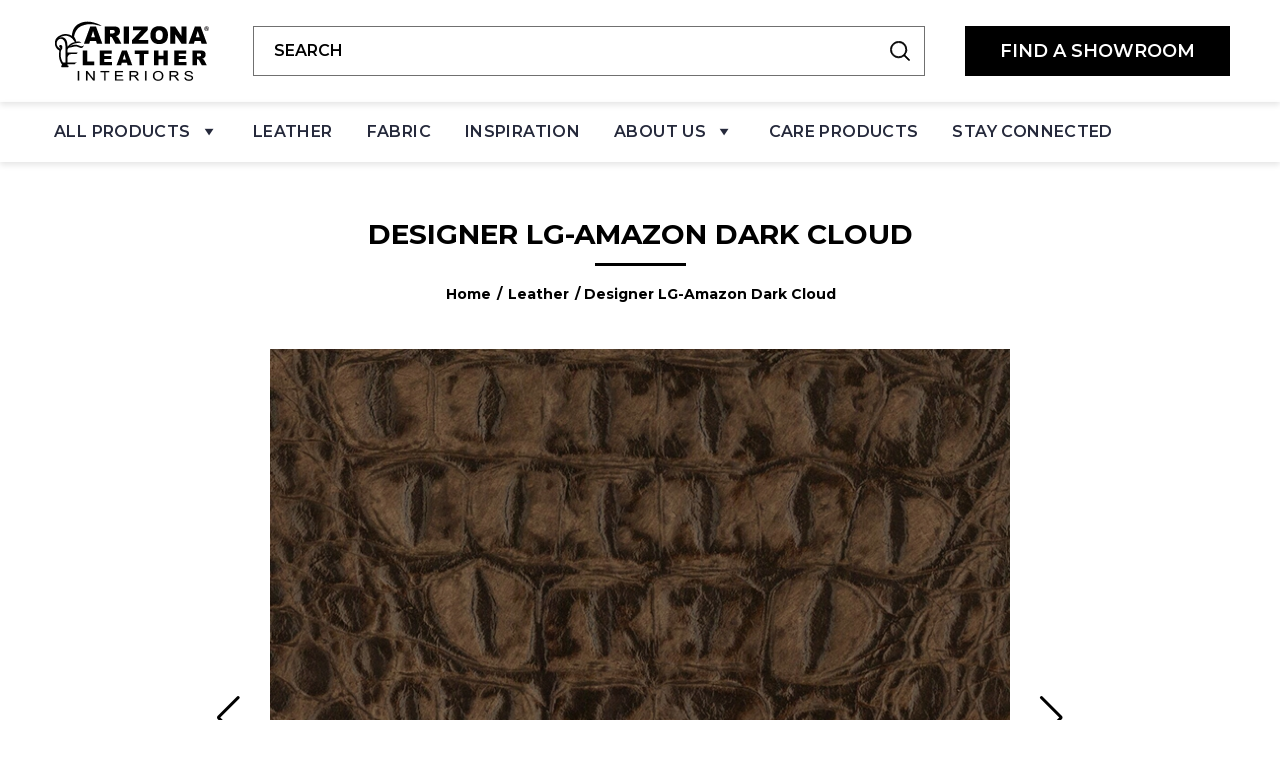

--- FILE ---
content_type: text/html; charset=UTF-8
request_url: https://www.arizonaleather.com/product/designer-lg-amazon-dark-cloud/
body_size: 61519
content:
<?
/**
 * The Template for displaying product archives, including the main shop page which is a post type archive
 *
 * This template can be overridden by copying it to yourtheme/woocommerce/archive-product.php.
 *
 * HOWEVER, on occasion WooCommerce will need to update template files and you
 * (the theme developer) will need to copy the new files to your theme to
 * maintain compatibility. We try to do this as little as possible, but it does
 * happen. When this occurs the version of the template file will be bumped and
 * the readme will list any important changes.
 *
 * @see https://docs.woocommerce.com/document/template-structure/
 * @package WooCommerce\Templates
 * @version 1.6.4
 */
?>
<!DOCTYPE html PUBLIC "-//W3C//DTD XHTML 1.0 Transitional//EN" "http://www.w3.org/TR/xhtml1/DTD/xhtml1-transitional.dtd">

<html xmlns="http://www.w3.org/1999/xhtml">
<head>
		<meta http-equiv="Content-Type" content="text/html; charset=utf-8" />
        <meta http-equiv="X-UA-Compatible" content="IE=edge">
		<meta name="viewport" content="width=device-width, initial-scale=1.0">
        <meta name="theme-color" content="#000">
<title>
Designer LG-Amazon Dark Cloud &#8211; Arizona Leather
</title>

<link rel="icon" type="image/png" href="https://www.arizonaleather.com/wp-content/uploads/2021/12/site-icon.png"/>

<link rel="profile" href="http://gmpg.org/xfn/11" />

<link rel="stylesheet" href="https://www.arizonaleather.com/wp-content/themes/arizonaleather/style.css?ver=1768442670" type="text/css" media="screen" />

<link rel="alternate" type="application/rss+xml" title="Arizona Leather RSS Feed" href="https://www.arizonaleather.com/feed/" />
<link rel="preconnect" href="https://fonts.googleapis.com">
<link rel="preconnect" href="https://fonts.gstatic.com" crossorigin>
<link href="https://fonts.googleapis.com/css2?family=Montserrat:wght@100;200;300;400;500;600;700;800;900&display=swap" rel="stylesheet">
<!-- script src="https://071c4e7d55334115a79cce3aa784c741.js.ubembed.com" async></script -->



<!-- Optimized with WP Meteor v3.4.16 - https://wordpress.org/plugins/wp-meteor/ --><script data-wpmeteor-nooptimize="true" >var _wpmeteor={"gdpr":true,"rdelay":86400000,"preload":true,"elementor-animations":true,"elementor-pp":true,"v":"3.4.16","rest_url":"https:\/\/www.arizonaleather.com\/wp-json\/"};(()=>{try{new MutationObserver(function(){}),new Promise(function(){}),Object.assign({},{}),document.fonts.ready.then(function(){})}catch{s="wpmeteordisable=1",i=document.location.href,i.match(/[?&]wpmeteordisable/)||(o="",i.indexOf("?")==-1?i.indexOf("#")==-1?o=i+"?"+s:o=i.replace("#","?"+s+"#"):i.indexOf("#")==-1?o=i+"&"+s:o=i.replace("#","&"+s+"#"),document.location.href=o)}var s,i,o;})();

</script><script data-wpmeteor-nooptimize="true" >(()=>{var v="addEventListener",ue="removeEventListener",p="getAttribute",L="setAttribute",pe="removeAttribute",N="hasAttribute",St="querySelector",F=St+"All",U="appendChild",Q="removeChild",fe="createElement",T="tagName",Ae="getOwnPropertyDescriptor",y="prototype",W="__lookupGetter__",Ee="__lookupSetter__",m="DOMContentLoaded",f="load",B="pageshow",me="error";var d=window,c=document,Te=c.documentElement;var $=console.error;var Ke=!0,X=class{constructor(){this.known=[]}init(){let t,n,s=(r,a)=>{if(Ke&&r&&r.fn&&!r.__wpmeteor){let o=function(i){return i===r?this:(c[v](m,l=>{i.call(c,r,l,"jQueryMock")}),this)};this.known.push([r,r.fn.ready,r.fn.init?.prototype?.ready]),r.fn.ready=o,r.fn.init?.prototype?.ready&&(r.fn.init.prototype.ready=o),r.__wpmeteor=!0}return r};window.jQuery||window.$,Object.defineProperty(window,"jQuery",{get(){return t},set(r){t=s(r,"jQuery")},configurable:!0}),Object.defineProperty(window,"$",{get(){return n},set(r){n=s(r,"$")},configurable:!0})}unmock(){this.known.forEach(([t,n,s])=>{t.fn.ready=n,t.fn.init?.prototype?.ready&&s&&(t.fn.init.prototype.ready=s)}),Ke=!1}};var ge="fpo:first-interaction",he="fpo:replay-captured-events";var Je="fpo:element-loaded",Se="fpo:images-loaded",M="fpo:the-end";var Z="click",V=window,Qe=V.addEventListener.bind(V),Xe=V.removeEventListener.bind(V),Ge="removeAttribute",ve="getAttribute",Gt="setAttribute",Ne=["touchstart","touchmove","touchend","touchcancel","keydown","wheel"],Ze=["mouseover","mouseout",Z],Nt=["touchstart","touchend","touchcancel","mouseover","mouseout",Z],R="data-wpmeteor-";var Ue="dispatchEvent",je=e=>{let t=new MouseEvent(Z,{view:e.view,bubbles:!0,cancelable:!0});return Object.defineProperty(t,"target",{writable:!1,value:e.target}),t},Be=class{static capture(){let t=!1,[,n,s]=`${window.Promise}`.split(/[\s[(){]+/s);if(V["__"+s+n])return;let r=[],a=o=>{if(o.target&&Ue in o.target){if(!o.isTrusted)return;if(o.cancelable&&!Ne.includes(o.type))try{o.preventDefault()}catch{}o.stopImmediatePropagation(),o.type===Z?r.push(je(o)):Nt.includes(o.type)&&r.push(o),o.target[Gt](R+o.type,!0),t||(t=!0,V[Ue](new CustomEvent(ge)))}};V.addEventListener(he,()=>{Ze.forEach(l=>Xe(l,a,{passive:!1,capture:!0})),Ne.forEach(l=>Xe(l,a,{passive:!0,capture:!0}));let o;for(;o=r.shift();){var i=o.target;i[ve](R+"touchstart")&&i[ve](R+"touchend")&&!i[ve](R+Z)?(i[ve](R+"touchmove")||r.push(je(o)),i[Ge](R+"touchstart"),i[Ge](R+"touchend")):i[Ge](R+o.type),i[Ue](o)}}),Ze.forEach(o=>Qe(o,a,{passive:!1,capture:!0})),Ne.forEach(o=>Qe(o,a,{passive:!0,capture:!0}))}};var et=Be;var j=class{constructor(){this.l=[]}emit(t,n=null){this.l[t]&&this.l[t].forEach(s=>s(n))}on(t,n){this.l[t]||=[],this.l[t].push(n)}off(t,n){this.l[t]=(this.l[t]||[]).filter(s=>s!==n)}};var D=new j;var ye=c[fe]("span");ye[L]("id","elementor-device-mode");ye[L]("class","elementor-screen-only");var Ut=!1,tt=()=>(Ut||c.body[U](ye),getComputedStyle(ye,":after").content.replace(/"/g,""));var rt=e=>e[p]("class")||"",nt=(e,t)=>e[L]("class",t),st=()=>{d[v](f,function(){let e=tt(),t=Math.max(Te.clientWidth||0,d.innerWidth||0),n=Math.max(Te.clientHeight||0,d.innerHeight||0),s=["_animation_"+e,"animation_"+e,"_animation","_animation","animation"];Array.from(c[F](".elementor-invisible")).forEach(r=>{let a=r.getBoundingClientRect();if(a.top+d.scrollY<=n&&a.left+d.scrollX<t)try{let i=JSON.parse(r[p]("data-settings"));if(i.trigger_source)return;let l=i._animation_delay||i.animation_delay||0,u,E;for(var o=0;o<s.length;o++)if(i[s[o]]){E=s[o],u=i[E];break}if(u){let q=rt(r),J=u==="none"?q:q+" animated "+u,At=setTimeout(()=>{nt(r,J.replace(/\belementor-invisible\b/,"")),s.forEach(Tt=>delete i[Tt]),r[L]("data-settings",JSON.stringify(i))},l);D.on("fi",()=>{clearTimeout(At),nt(r,rt(r).replace(new RegExp("\b"+u+"\b"),""))})}}catch(i){console.error(i)}})})};var ot="data-in-mega_smartmenus",it=()=>{let e=c[fe]("div");e.innerHTML='<span class="sub-arrow --wp-meteor"><i class="fa" aria-hidden="true"></i></span>';let t=e.firstChild,n=s=>{let r=[];for(;s=s.previousElementSibling;)r.push(s);return r};c[v](m,function(){Array.from(c[F](".pp-advanced-menu ul")).forEach(s=>{if(s[p](ot))return;(s[p]("class")||"").match(/\bmega-menu\b/)&&s[F]("ul").forEach(o=>{o[L](ot,!0)});let r=n(s),a=r.filter(o=>o).filter(o=>o[T]==="A").pop();if(a||(a=r.map(o=>Array.from(o[F]("a"))).filter(o=>o).flat().pop()),a){let o=t.cloneNode(!0);a[U](o),new MutationObserver(l=>{l.forEach(({addedNodes:u})=>{u.forEach(E=>{if(E.nodeType===1&&E[T]==="SPAN")try{a[Q](o)}catch{}})})}).observe(a,{childList:!0})}})})};var w="readystatechange",A="message";var Y="SCRIPT",g="data-wpmeteor-",b=Object.defineProperty,Ve=Object.defineProperties,P="javascript/blocked",Pe=/^\s*(application|text)\/javascript|module\s*$/i,mt="requestAnimationFrame",gt="requestIdleCallback",ie="setTimeout",Ie="__dynamic",I=d.constructor.name+"::",ce=c.constructor.name+"::",ht=function(e,t){t=t||d;for(var n=0;n<this.length;n++)e.call(t,this[n],n,this)};"NodeList"in d&&!NodeList[y].forEach&&(NodeList[y].forEach=ht);"HTMLCollection"in d&&!HTMLCollection[y].forEach&&(HTMLCollection[y].forEach=ht);_wpmeteor["elementor-animations"]&&st(),_wpmeteor["elementor-pp"]&&it();var _e=[],Le=[],ee=[],se=!1,k=[],h={},He=!1,Bt=0,H=c.visibilityState==="visible"?d[mt]:d[ie],vt=d[gt]||H;c[v]("visibilitychange",()=>{H=c.visibilityState==="visible"?d[mt]:d[ie],vt=d[gt]||H});var C=d[ie],De,z=["src","type"],x=Object,te="definePropert";x[te+"y"]=(e,t,n)=>{if(e===d&&["jQuery","onload"].indexOf(t)>=0||(e===c||e===c.body)&&["readyState","write","writeln","on"+w].indexOf(t)>=0)return["on"+w,"on"+f].indexOf(t)&&n.set&&(h["on"+w]=h["on"+w]||[],h["on"+w].push(n.set)),e;if(e instanceof HTMLScriptElement&&z.indexOf(t)>=0){if(!e[t+"__def"]){let s=x[Ae](e,t);b(e,t,{set(r){return e[t+"__set"]?e[t+"__set"].call(e,r):s.set.call(e,r)},get(){return e[t+"__get"]?e[t+"__get"].call(e):s.get.call(e)}}),e[t+"__def"]=!0}return n.get&&(e[t+"__get"]=n.get),n.set&&(e[t+"__set"]=n.set),e}return b(e,t,n)};x[te+"ies"]=(e,t)=>{for(let n in t)x[te+"y"](e,n,t[n]);for(let n of x.getOwnPropertySymbols(t))x[te+"y"](e,n,t[n]);return e};var qe=EventTarget[y][v],yt=EventTarget[y][ue],ae=qe.bind(c),Ct=yt.bind(c),G=qe.bind(d),_t=yt.bind(d),Lt=Document[y].createElement,le=Lt.bind(c),de=c.__proto__[W]("readyState").bind(c),ct="loading";b(c,"readyState",{get(){return ct},set(e){return ct=e}});var at=e=>k.filter(([t,,n],s)=>{if(!(e.indexOf(t.type)<0)){n||(n=t.target);try{let r=n.constructor.name+"::"+t.type;for(let a=0;a<h[r].length;a++)if(h[r][a]){let o=r+"::"+s+"::"+a;if(!xe[o])return!0}}catch{}}}).length,oe,xe={},K=e=>{k.forEach(([t,n,s],r)=>{if(!(e.indexOf(t.type)<0)){s||(s=t.target);try{let a=s.constructor.name+"::"+t.type;if((h[a]||[]).length)for(let o=0;o<h[a].length;o++){let i=h[a][o];if(i){let l=a+"::"+r+"::"+o;if(!xe[l]){xe[l]=!0,c.readyState=n,oe=a;try{Bt++,!i[y]||i[y].constructor===i?i.bind(s)(t):i(t)}catch(u){$(u,i)}oe=null}}}}catch(a){$(a)}}})};ae(m,e=>{k.push([new e.constructor(m,e),de(),c])});ae(w,e=>{k.push([new e.constructor(w,e),de(),c])});G(m,e=>{k.push([new e.constructor(m,e),de(),d])});G(f,e=>{He=!0,k.push([new e.constructor(f,e),de(),d]),O||K([m,w,A,f,B])});G(B,e=>{k.push([new e.constructor(B,e),de(),d]),O||K([m,w,A,f,B])});var wt=e=>{k.push([e,c.readyState,d])},Ot=d[W]("onmessage"),Rt=d[Ee]("onmessage"),Pt=()=>{_t(A,wt),(h[I+"message"]||[]).forEach(e=>{G(A,e)}),b(d,"onmessage",{get:Ot,set:Rt})};G(A,wt);var Dt=new X;Dt.init();var Fe=()=>{!O&&!se&&(O=!0,c.readyState="loading",H($e),H(S)),He||G(f,()=>{Fe()})};G(ge,()=>{Fe()});D.on(Se,()=>{Fe()});_wpmeteor.rdelay>=0&&et.capture();var re=[-1],Ce=e=>{re=re.filter(t=>t!==e.target),re.length||C(D.emit.bind(D,M))};var O=!1,S=()=>{let e=_e.shift();if(e)e[p](g+"src")?e[N]("async")||e[Ie]?(e.isConnected&&(re.push(e),setTimeout(Ce,1e3,{target:e})),Oe(e,Ce),C(S)):Oe(e,C.bind(null,S)):(e.origtype==P&&Oe(e),C(S));else if(Le.length)_e.push(...Le),Le.length=0,C(S);else if(at([m,w,A]))K([m,w,A]),C(S);else if(He)if(at([f,B,A]))K([f,B,A]),C(S);else if(re.length>1)vt(S);else if(ee.length)_e.push(...ee),ee.length=0,C(S);else{if(d.RocketLazyLoadScripts)try{RocketLazyLoadScripts.run()}catch(t){$(t)}c.readyState="complete",Pt(),Dt.unmock(),O=!1,se=!0,d[ie](()=>Ce({target:-1}))}else O=!1},xt=e=>{let t=le(Y),n=e.attributes;for(var s=n.length-1;s>=0;s--)n[s].name.startsWith(g)||t[L](n[s].name,n[s].value);let r=e[p](g+"type");r?t.type=r:t.type="text/javascript",(e.textContent||"").match(/^\s*class RocketLazyLoadScripts/)?t.textContent=e.textContent.replace(/^\s*class\s*RocketLazyLoadScripts/,"window.RocketLazyLoadScripts=class").replace("RocketLazyLoadScripts.run();",""):t.textContent=e.textContent;for(let a of["onload","onerror","onreadystatechange"])e[a]&&(t[a]=e[a]);return t},Oe=(e,t)=>{let n=e[p](g+"src");if(n){let s=qe.bind(e);e.isConnected&&t&&(s(f,t),s(me,t)),e.origtype=e[p](g+"type")||"text/javascript",e.origsrc=n,(!e.isConnected||e[N]("nomodule")||e.type&&!Pe.test(e.type))&&t&&t(new Event(f,{target:e}))}else e.origtype===P?(e.origtype=e[p](g+"type")||"text/javascript",e[pe]("integrity"),e.textContent=e.textContent+`
`):t&&t(new Event(f,{target:e}))},We=(e,t)=>{let n=(h[e]||[]).indexOf(t);if(n>=0)return h[e][n]=void 0,!0},lt=(e,t,...n)=>{if("HTMLDocument::"+m==oe&&e===m&&!t.toString().match(/jQueryMock/)){D.on(M,c[v].bind(c,e,t,...n));return}if(t&&(e===m||e===w)){let s=ce+e;h[s]=h[s]||[],h[s].push(t),se&&K([e]);return}return ae(e,t,...n)},dt=(e,t,...n)=>{if(e===m){let s=ce+e;We(s,t)}return Ct(e,t,...n)};Ve(c,{[v]:{get(){return lt},set(){return lt}},[ue]:{get(){return dt},set(){return dt}}});var ne=c.createDocumentFragment(),$e=()=>{ne.hasChildNodes()&&(c.head[U](ne),ne=c.createDocumentFragment())},ut={},we=e=>{if(e)try{let t=new URL(e,c.location.href),n=t.origin;if(n&&!ut[n]&&c.location.host!==t.host){let s=le("link");s.rel="preconnect",s.href=n,ne[U](s),ut[n]=!0,O&&H($e)}}catch{}},be={},kt=(e,t,n,s)=>{let r=le("link");r.rel=t?"modulepre"+f:"pre"+f,r.as="script",n&&r[L]("crossorigin",n),s&&r[L]("integrity",s);try{e=new URL(e,c.location.href).href}catch{}r.href=e,ne[U](r),be[e]=!0,O&&H($e)},ke=function(...e){let t=le(...e);if(!e||e[0].toUpperCase()!==Y||!O)return t;let n=t[L].bind(t),s=t[p].bind(t),r=t[pe].bind(t),a=t[N].bind(t),o=t[W]("attributes").bind(t);return z.forEach(i=>{let l=t[W](i).bind(t),u=t[Ee](i).bind(t);x[te+"y"](t,i,{set(E){return i==="type"&&E&&!Pe.test(E)?n(i,E):((i==="src"&&E||i==="type"&&E&&t.origsrc)&&n("type",P),E?n(g+i,E):r(g+i))},get(){let E=t[p](g+i);if(i==="src")try{return new URL(E,c.location.href).href}catch{}return E}}),b(t,"orig"+i,{set(E){return u(E)},get(){return l()}})}),t[L]=function(i,l){if(z.includes(i))return i==="type"&&l&&!Pe.test(l)?n(i,l):((i==="src"&&l||i==="type"&&l&&t.origsrc)&&n("type",P),l?n(g+i,l):r(g+i));n(i,l)},t[p]=function(i){let l=z.indexOf(i)>=0?s(g+i):s(i);if(i==="src")try{return new URL(l,c.location.href).href}catch{}return l},t[N]=function(i){return z.indexOf(i)>=0?a(g+i):a(i)},b(t,"attributes",{get(){return[...o()].filter(l=>l.name!=="type").map(l=>({name:l.name.match(new RegExp(g))?l.name.replace(g,""):l.name,value:l.value}))}}),t[Ie]=!0,t};Object.defineProperty(Document[y],"createElement",{set(e){e!==ke&&(De=e)},get(){return De||ke}});var Re=new Set,ze=new MutationObserver(e=>{e.forEach(({removedNodes:t,addedNodes:n,target:s})=>{t.forEach(r=>{r.nodeType===1&&Y===r[T]&&"origtype"in r&&Re.delete(r)}),n.forEach(r=>{if(r.nodeType===1)if(Y===r[T]){if("origtype"in r){if(r.origtype!==P)return}else if(r[p]("type")!==P)return;"origtype"in r||z.forEach(o=>{let i=r[W](o).bind(r),l=r[Ee](o).bind(r);b(r,"orig"+o,{set(u){return l(u)},get(){return i()}})});let a=r[p](g+"src");if(Re.has(r)&&$("Inserted twice",r),r.parentNode){Re.add(r);let o=r[p](g+"type");(a||"").match(/\/gtm.js\?/)||r[N]("async")||r[Ie]?(ee.push(r),we(a)):r[N]("defer")||o==="module"?(Le.push(r),we(a)):(a&&!r[N]("nomodule")&&!be[a]&&kt(a,o==="module",r[N]("crossorigin")&&r[p]("crossorigin"),r[p]("integrity")),_e.push(r))}else r[v](f,o=>o.target.parentNode[Q](o.target)),r[v](me,o=>o.target.parentNode[Q](o.target)),s[U](r)}else r[T]==="LINK"&&r[p]("as")==="script"&&(be[r[p]("href")]=!0)})})}),bt={childList:!0,subtree:!0};ze.observe(c.documentElement,bt);var Mt=HTMLElement[y].attachShadow;HTMLElement[y].attachShadow=function(e){let t=Mt.call(this,e);return e.mode==="open"&&ze.observe(t,bt),t};(()=>{let e=x[Ae](HTMLIFrameElement[y],"src");b(HTMLIFrameElement[y],"src",{get(){return this.dataset.fpoSrc?this.dataset.fpoSrc:e.get.call(this)},set(t){delete this.dataset.fpoSrc,e.set.call(this,t)}})})();D.on(M,()=>{(!De||De===ke)&&(Document[y].createElement=Lt,ze.disconnect()),dispatchEvent(new CustomEvent(he)),dispatchEvent(new CustomEvent(M))});var Me=e=>{let t,n;!c.currentScript||!c.currentScript.parentNode?(t=c.body,n=t.lastChild):(n=c.currentScript,t=n.parentNode);try{let s=le("div");s.innerHTML=e,Array.from(s.childNodes).forEach(r=>{r.nodeName===Y?t.insertBefore(xt(r),n):t.insertBefore(r,n)})}catch(s){$(s)}},pt=e=>Me(e+`
`);Ve(c,{write:{get(){return Me},set(e){return Me=e}},writeln:{get(){return pt},set(e){return pt=e}}});var ft=(e,t,...n)=>{if(I+m==oe&&e===m&&!t.toString().match(/jQueryMock/)){D.on(M,d[v].bind(d,e,t,...n));return}if(I+f==oe&&e===f){D.on(M,d[v].bind(d,e,t,...n));return}if(t&&(e===f||e===B||e===m||e===A&&!se)){let s=e===m?ce+e:I+e;h[s]=h[s]||[],h[s].push(t),se&&K([e]);return}return G(e,t,...n)},Et=(e,t,...n)=>{if(e===f||e===m||e===B){let s=e===m?ce+e:I+e;We(s,t)}return _t(e,t,...n)};Ve(d,{[v]:{get(){return ft},set(){return ft}},[ue]:{get(){return Et},set(){return Et}}});var Ye=e=>{let t;return{get(){return t},set(n){return t&&We(e,n),h[e]=h[e]||[],h[e].push(n),t=n}}};G(Je,e=>{let{target:t,event:n}=e.detail,s=t===d?c.body:t,r=s[p](g+"on"+n.type);s[pe](g+"on"+n.type);try{let a=new Function("event",r);t===d?d[v](f,a.bind(t,n)):a.call(t,n)}catch(a){console.err(a)}});{let e=Ye(I+f);b(d,"onload",e),ae(m,()=>{b(c.body,"onload",e)})}b(c,"onreadystatechange",Ye(ce+w));b(d,"onmessage",Ye(I+A));(()=>{let e=d.innerHeight,t=d.innerWidth,n=r=>{let o={"4g":1250,"3g":2500,"2g":2500}[(navigator.connection||{}).effectiveType]||0,i=r.getBoundingClientRect(),l={top:-1*e-o,left:-1*t-o,bottom:e+o,right:t+o};return!(i.left>=l.right||i.right<=l.left||i.top>=l.bottom||i.bottom<=l.top)},s=(r=!0)=>{let a=1,o=-1,i={},l=()=>{o++,--a||d[ie](D.emit.bind(D,Se),_wpmeteor.rdelay)};Array.from(c.getElementsByTagName("*")).forEach(u=>{let E,q,J;if(u[T]==="IMG"){let _=u.currentSrc||u.src;_&&!i[_]&&!_.match(/^data:/i)&&((u.loading||"").toLowerCase()!=="lazy"||n(u))&&(E=_)}else if(u[T]===Y)we(u[p](g+"src"));else if(u[T]==="LINK"&&u[p]("as")==="script"&&["pre"+f,"modulepre"+f].indexOf(u[p]("rel"))>=0)be[u[p]("href")]=!0;else if((q=d.getComputedStyle(u))&&(J=(q.backgroundImage||"").match(/^url\s*\((.*?)\)/i))&&(J||[]).length){let _=J[0].slice(4,-1).replace(/"/g,"");!i[_]&&!_.match(/^data:/i)&&(E=_)}if(E){i[E]=!0;let _=new Image;r&&(a++,_[v](f,l),_[v](me,l)),_.src=E}}),c.fonts.ready.then(()=>{l()})};_wpmeteor.rdelay===0?ae(m,s):G(f,s)})();})();
//1.0.42

</script><script  type="javascript/blocked" data-wpmeteor-type="text/javascript" >
  (function(i,s,o,g,r,a,m){i['GoogleAnalyticsObject']=r;i[r]=i[r]||function(){
  (i[r].q=i[r].q||[]).push(arguments)},i[r].l=1*new Date();a=s.createElement(o),
  m=s.getElementsByTagName(o)[0];a.async=1;a.src=g;m.parentNode.insertBefore(a,m)
  })(window,document,'script','https://www.google-analytics.com/analytics.js','ga');

  ga('create', 'UA-1818344-1', 'auto');
  ga('send', 'pageview');

</script>

<!-- Facebook Pixel Code -->
<script  type="javascript/blocked" data-wpmeteor-type="text/javascript" >
  !function(f,b,e,v,n,t,s)
  {if(f.fbq)return;n=f.fbq=function(){n.callMethod?
  n.callMethod.apply(n,arguments):n.queue.push(arguments)};
  if(!f._fbq)f._fbq=n;n.push=n;n.loaded=!0;n.version='2.0';
  n.queue=[];t=b.createElement(e);t.async=!0;
  t.src=v;s=b.getElementsByTagName(e)[0];
  s.parentNode.insertBefore(t,s)}(window, document,'script',
  'https://connect.facebook.net/en_US/fbevents.js');
  fbq('init', '310743652744901');
  fbq('track', 'PageView');
</script>
<noscript><img height="1" width="1" style="display:none"
  src="https://www.facebook.com/tr?id=310743652744901&ev=PageView&noscript=1"
/></noscript>
<!-- End Facebook Pixel Code -->

<!-- Unbounce Sticky Bar -->
<!-- script src="//749ada6004444c989aa3054128540b3f.js.ubembed.com" async></script -->

<!-- Geo Fence Remarketing Tag -->
<script  type="javascript/blocked" data-wpmeteor-type="text/javascript"  async data-wpmeteor-src='https://tag.simpli.fi/sifitag/ebc272b0-83c3-0136-f1e5-06659b33d47c'>
</script>

<!-- Pinterest Tag -->
<script  type="javascript/blocked" data-wpmeteor-type="text/javascript" >
!function(e){if(!window.pintrk){window.pintrk = function () {
window.pintrk.queue.push(Array.prototype.slice.call(arguments))};var
      n=window.pintrk;n.queue=[],n.version="3.0";var
      t=document.createElement("script");t.async=!0,t.src=e;var
      r=document.getElementsByTagName("script")[0];
      r.parentNode.insertBefore(t,r)}}("https://s.pinimg.com/ct/core.js");
pintrk('load', '2614015709434', {em: '<user_email_address>'});
pintrk('page');
</script>
<noscript>
<img height="1" width="1" style="display:none;" alt=""
      src="https://ct.pinterest.com/v3/?tid=2614015709434&pd[em]=<hashed_email_address>&noscript=1" />
</noscript>

<script  type="javascript/blocked" data-wpmeteor-type="text/javascript" >
pintrk('track', 'pagevisit');
</script>

<!-- end Pinterest Tag  -->

     <!--fontawesome CDN-->

    <link rel="stylesheet" href="https://use.fontawesome.com/releases/v5.1.0/css/all.css">

        <link href="https://fonts.googleapis.com/css2?family=Montserrat:ital,wght@0,400;0,500;0,600;0,700;1,400;1,500;1,600;1,700&display=swap" rel="stylesheet">

    <meta property="product:price:amount" content="0">
<meta property="product:price:currency" content="USD">
<meta name="dc.title" content="Designer LG-Amazon Dark Cloud - Arizona Leather">
<meta name="dc.description" content="View Collection Description">
<meta name="dc.relation" content="https://www.arizonaleather.com/product/designer-lg-amazon-dark-cloud/">
<meta name="dc.source" content="https://www.arizonaleather.com/">
<meta name="dc.language" content="en_US">
<meta name="description" content="View Collection Description">
<meta name="robots" content="index, follow, max-snippet:-1, max-image-preview:large, max-video-preview:-1">
<link rel="canonical" href="https://www.arizonaleather.com/product/designer-lg-amazon-dark-cloud/">
<meta property="og:url" content="https://www.arizonaleather.com/product/designer-lg-amazon-dark-cloud/">
<meta property="og:site_name" content="Arizona Leather">
<meta property="og:locale" content="en_US">
<meta property="og:type" content="product">
<meta property="article:author" content="">
<meta property="article:publisher" content="">
<meta property="og:title" content="Designer LG-Amazon Dark Cloud - Arizona Leather">
<meta property="og:description" content="View Collection Description">
<meta property="og:image" content="https://www.arizonaleather.com/wp-content/uploads/2023/02/Monday%2013th%20of%20February%202023%2005_14_5511676308495.jpeg">
<meta property="og:image:secure_url" content="https://www.arizonaleather.com/wp-content/uploads/2023/02/Monday%2013th%20of%20February%202023%2005_14_5511676308495.jpeg">
<meta property="og:image:width" content="0">
<meta property="og:image:height" content="0">
<meta property="fb:pages" content="">
<meta property="fb:admins" content="">
<meta property="fb:app_id" content="">
<meta name="twitter:card" content="summary">
<meta name="twitter:site" content="">
<meta name="twitter:creator" content="">
<meta name="twitter:title" content="Designer LG-Amazon Dark Cloud - Arizona Leather">
<meta name="twitter:description" content="View Collection Description">
<meta name="twitter:image" content="https://www.arizonaleather.com/wp-content/uploads/2023/02/Monday%2013th%20of%20February%202023%2005_14_5511676308495.jpeg">
<link rel="alternate" title="oEmbed (JSON)" type="application/json+oembed" href="https://www.arizonaleather.com/wp-json/oembed/1.0/embed?url=https%3A%2F%2Fwww.arizonaleather.com%2Fproduct%2Fdesigner-lg-amazon-dark-cloud%2F" />
<link rel="alternate" title="oEmbed (XML)" type="text/xml+oembed" href="https://www.arizonaleather.com/wp-json/oembed/1.0/embed?url=https%3A%2F%2Fwww.arizonaleather.com%2Fproduct%2Fdesigner-lg-amazon-dark-cloud%2F&#038;format=xml" />
<style id='wp-img-auto-sizes-contain-inline-css' type='text/css'>
img:is([sizes=auto i],[sizes^="auto," i]){contain-intrinsic-size:3000px 1500px}
/*# sourceURL=wp-img-auto-sizes-contain-inline-css */
</style>
<style id='wp-emoji-styles-inline-css' type='text/css'>

	img.wp-smiley, img.emoji {
		display: inline !important;
		border: none !important;
		box-shadow: none !important;
		height: 1em !important;
		width: 1em !important;
		margin: 0 0.07em !important;
		vertical-align: -0.1em !important;
		background: none !important;
		padding: 0 !important;
	}
/*# sourceURL=wp-emoji-styles-inline-css */
</style>
<style id='wp-block-library-inline-css' type='text/css'>
:root{--wp-block-synced-color:#7a00df;--wp-block-synced-color--rgb:122,0,223;--wp-bound-block-color:var(--wp-block-synced-color);--wp-editor-canvas-background:#ddd;--wp-admin-theme-color:#007cba;--wp-admin-theme-color--rgb:0,124,186;--wp-admin-theme-color-darker-10:#006ba1;--wp-admin-theme-color-darker-10--rgb:0,107,160.5;--wp-admin-theme-color-darker-20:#005a87;--wp-admin-theme-color-darker-20--rgb:0,90,135;--wp-admin-border-width-focus:2px}@media (min-resolution:192dpi){:root{--wp-admin-border-width-focus:1.5px}}.wp-element-button{cursor:pointer}:root .has-very-light-gray-background-color{background-color:#eee}:root .has-very-dark-gray-background-color{background-color:#313131}:root .has-very-light-gray-color{color:#eee}:root .has-very-dark-gray-color{color:#313131}:root .has-vivid-green-cyan-to-vivid-cyan-blue-gradient-background{background:linear-gradient(135deg,#00d084,#0693e3)}:root .has-purple-crush-gradient-background{background:linear-gradient(135deg,#34e2e4,#4721fb 50%,#ab1dfe)}:root .has-hazy-dawn-gradient-background{background:linear-gradient(135deg,#faaca8,#dad0ec)}:root .has-subdued-olive-gradient-background{background:linear-gradient(135deg,#fafae1,#67a671)}:root .has-atomic-cream-gradient-background{background:linear-gradient(135deg,#fdd79a,#004a59)}:root .has-nightshade-gradient-background{background:linear-gradient(135deg,#330968,#31cdcf)}:root .has-midnight-gradient-background{background:linear-gradient(135deg,#020381,#2874fc)}:root{--wp--preset--font-size--normal:16px;--wp--preset--font-size--huge:42px}.has-regular-font-size{font-size:1em}.has-larger-font-size{font-size:2.625em}.has-normal-font-size{font-size:var(--wp--preset--font-size--normal)}.has-huge-font-size{font-size:var(--wp--preset--font-size--huge)}.has-text-align-center{text-align:center}.has-text-align-left{text-align:left}.has-text-align-right{text-align:right}.has-fit-text{white-space:nowrap!important}#end-resizable-editor-section{display:none}.aligncenter{clear:both}.items-justified-left{justify-content:flex-start}.items-justified-center{justify-content:center}.items-justified-right{justify-content:flex-end}.items-justified-space-between{justify-content:space-between}.screen-reader-text{border:0;clip-path:inset(50%);height:1px;margin:-1px;overflow:hidden;padding:0;position:absolute;width:1px;word-wrap:normal!important}.screen-reader-text:focus{background-color:#ddd;clip-path:none;color:#444;display:block;font-size:1em;height:auto;left:5px;line-height:normal;padding:15px 23px 14px;text-decoration:none;top:5px;width:auto;z-index:100000}html :where(.has-border-color){border-style:solid}html :where([style*=border-top-color]){border-top-style:solid}html :where([style*=border-right-color]){border-right-style:solid}html :where([style*=border-bottom-color]){border-bottom-style:solid}html :where([style*=border-left-color]){border-left-style:solid}html :where([style*=border-width]){border-style:solid}html :where([style*=border-top-width]){border-top-style:solid}html :where([style*=border-right-width]){border-right-style:solid}html :where([style*=border-bottom-width]){border-bottom-style:solid}html :where([style*=border-left-width]){border-left-style:solid}html :where(img[class*=wp-image-]){height:auto;max-width:100%}:where(figure){margin:0 0 1em}html :where(.is-position-sticky){--wp-admin--admin-bar--position-offset:var(--wp-admin--admin-bar--height,0px)}@media screen and (max-width:600px){html :where(.is-position-sticky){--wp-admin--admin-bar--position-offset:0px}}

/*# sourceURL=wp-block-library-inline-css */
</style><link rel='stylesheet' id='wc-blocks-style-css' href='https://www.arizonaleather.com/wp-content/plugins/woocommerce/assets/client/blocks/wc-blocks.css?ver=wc-10.4.3'  media='all' />
<style id='global-styles-inline-css' type='text/css'>
:root{--wp--preset--aspect-ratio--square: 1;--wp--preset--aspect-ratio--4-3: 4/3;--wp--preset--aspect-ratio--3-4: 3/4;--wp--preset--aspect-ratio--3-2: 3/2;--wp--preset--aspect-ratio--2-3: 2/3;--wp--preset--aspect-ratio--16-9: 16/9;--wp--preset--aspect-ratio--9-16: 9/16;--wp--preset--color--black: #000000;--wp--preset--color--cyan-bluish-gray: #abb8c3;--wp--preset--color--white: #ffffff;--wp--preset--color--pale-pink: #f78da7;--wp--preset--color--vivid-red: #cf2e2e;--wp--preset--color--luminous-vivid-orange: #ff6900;--wp--preset--color--luminous-vivid-amber: #fcb900;--wp--preset--color--light-green-cyan: #7bdcb5;--wp--preset--color--vivid-green-cyan: #00d084;--wp--preset--color--pale-cyan-blue: #8ed1fc;--wp--preset--color--vivid-cyan-blue: #0693e3;--wp--preset--color--vivid-purple: #9b51e0;--wp--preset--gradient--vivid-cyan-blue-to-vivid-purple: linear-gradient(135deg,rgb(6,147,227) 0%,rgb(155,81,224) 100%);--wp--preset--gradient--light-green-cyan-to-vivid-green-cyan: linear-gradient(135deg,rgb(122,220,180) 0%,rgb(0,208,130) 100%);--wp--preset--gradient--luminous-vivid-amber-to-luminous-vivid-orange: linear-gradient(135deg,rgb(252,185,0) 0%,rgb(255,105,0) 100%);--wp--preset--gradient--luminous-vivid-orange-to-vivid-red: linear-gradient(135deg,rgb(255,105,0) 0%,rgb(207,46,46) 100%);--wp--preset--gradient--very-light-gray-to-cyan-bluish-gray: linear-gradient(135deg,rgb(238,238,238) 0%,rgb(169,184,195) 100%);--wp--preset--gradient--cool-to-warm-spectrum: linear-gradient(135deg,rgb(74,234,220) 0%,rgb(151,120,209) 20%,rgb(207,42,186) 40%,rgb(238,44,130) 60%,rgb(251,105,98) 80%,rgb(254,248,76) 100%);--wp--preset--gradient--blush-light-purple: linear-gradient(135deg,rgb(255,206,236) 0%,rgb(152,150,240) 100%);--wp--preset--gradient--blush-bordeaux: linear-gradient(135deg,rgb(254,205,165) 0%,rgb(254,45,45) 50%,rgb(107,0,62) 100%);--wp--preset--gradient--luminous-dusk: linear-gradient(135deg,rgb(255,203,112) 0%,rgb(199,81,192) 50%,rgb(65,88,208) 100%);--wp--preset--gradient--pale-ocean: linear-gradient(135deg,rgb(255,245,203) 0%,rgb(182,227,212) 50%,rgb(51,167,181) 100%);--wp--preset--gradient--electric-grass: linear-gradient(135deg,rgb(202,248,128) 0%,rgb(113,206,126) 100%);--wp--preset--gradient--midnight: linear-gradient(135deg,rgb(2,3,129) 0%,rgb(40,116,252) 100%);--wp--preset--font-size--small: 13px;--wp--preset--font-size--medium: 20px;--wp--preset--font-size--large: 36px;--wp--preset--font-size--x-large: 42px;--wp--preset--spacing--20: 0.44rem;--wp--preset--spacing--30: 0.67rem;--wp--preset--spacing--40: 1rem;--wp--preset--spacing--50: 1.5rem;--wp--preset--spacing--60: 2.25rem;--wp--preset--spacing--70: 3.38rem;--wp--preset--spacing--80: 5.06rem;--wp--preset--shadow--natural: 6px 6px 9px rgba(0, 0, 0, 0.2);--wp--preset--shadow--deep: 12px 12px 50px rgba(0, 0, 0, 0.4);--wp--preset--shadow--sharp: 6px 6px 0px rgba(0, 0, 0, 0.2);--wp--preset--shadow--outlined: 6px 6px 0px -3px rgb(255, 255, 255), 6px 6px rgb(0, 0, 0);--wp--preset--shadow--crisp: 6px 6px 0px rgb(0, 0, 0);}:where(.is-layout-flex){gap: 0.5em;}:where(.is-layout-grid){gap: 0.5em;}body .is-layout-flex{display: flex;}.is-layout-flex{flex-wrap: wrap;align-items: center;}.is-layout-flex > :is(*, div){margin: 0;}body .is-layout-grid{display: grid;}.is-layout-grid > :is(*, div){margin: 0;}:where(.wp-block-columns.is-layout-flex){gap: 2em;}:where(.wp-block-columns.is-layout-grid){gap: 2em;}:where(.wp-block-post-template.is-layout-flex){gap: 1.25em;}:where(.wp-block-post-template.is-layout-grid){gap: 1.25em;}.has-black-color{color: var(--wp--preset--color--black) !important;}.has-cyan-bluish-gray-color{color: var(--wp--preset--color--cyan-bluish-gray) !important;}.has-white-color{color: var(--wp--preset--color--white) !important;}.has-pale-pink-color{color: var(--wp--preset--color--pale-pink) !important;}.has-vivid-red-color{color: var(--wp--preset--color--vivid-red) !important;}.has-luminous-vivid-orange-color{color: var(--wp--preset--color--luminous-vivid-orange) !important;}.has-luminous-vivid-amber-color{color: var(--wp--preset--color--luminous-vivid-amber) !important;}.has-light-green-cyan-color{color: var(--wp--preset--color--light-green-cyan) !important;}.has-vivid-green-cyan-color{color: var(--wp--preset--color--vivid-green-cyan) !important;}.has-pale-cyan-blue-color{color: var(--wp--preset--color--pale-cyan-blue) !important;}.has-vivid-cyan-blue-color{color: var(--wp--preset--color--vivid-cyan-blue) !important;}.has-vivid-purple-color{color: var(--wp--preset--color--vivid-purple) !important;}.has-black-background-color{background-color: var(--wp--preset--color--black) !important;}.has-cyan-bluish-gray-background-color{background-color: var(--wp--preset--color--cyan-bluish-gray) !important;}.has-white-background-color{background-color: var(--wp--preset--color--white) !important;}.has-pale-pink-background-color{background-color: var(--wp--preset--color--pale-pink) !important;}.has-vivid-red-background-color{background-color: var(--wp--preset--color--vivid-red) !important;}.has-luminous-vivid-orange-background-color{background-color: var(--wp--preset--color--luminous-vivid-orange) !important;}.has-luminous-vivid-amber-background-color{background-color: var(--wp--preset--color--luminous-vivid-amber) !important;}.has-light-green-cyan-background-color{background-color: var(--wp--preset--color--light-green-cyan) !important;}.has-vivid-green-cyan-background-color{background-color: var(--wp--preset--color--vivid-green-cyan) !important;}.has-pale-cyan-blue-background-color{background-color: var(--wp--preset--color--pale-cyan-blue) !important;}.has-vivid-cyan-blue-background-color{background-color: var(--wp--preset--color--vivid-cyan-blue) !important;}.has-vivid-purple-background-color{background-color: var(--wp--preset--color--vivid-purple) !important;}.has-black-border-color{border-color: var(--wp--preset--color--black) !important;}.has-cyan-bluish-gray-border-color{border-color: var(--wp--preset--color--cyan-bluish-gray) !important;}.has-white-border-color{border-color: var(--wp--preset--color--white) !important;}.has-pale-pink-border-color{border-color: var(--wp--preset--color--pale-pink) !important;}.has-vivid-red-border-color{border-color: var(--wp--preset--color--vivid-red) !important;}.has-luminous-vivid-orange-border-color{border-color: var(--wp--preset--color--luminous-vivid-orange) !important;}.has-luminous-vivid-amber-border-color{border-color: var(--wp--preset--color--luminous-vivid-amber) !important;}.has-light-green-cyan-border-color{border-color: var(--wp--preset--color--light-green-cyan) !important;}.has-vivid-green-cyan-border-color{border-color: var(--wp--preset--color--vivid-green-cyan) !important;}.has-pale-cyan-blue-border-color{border-color: var(--wp--preset--color--pale-cyan-blue) !important;}.has-vivid-cyan-blue-border-color{border-color: var(--wp--preset--color--vivid-cyan-blue) !important;}.has-vivid-purple-border-color{border-color: var(--wp--preset--color--vivid-purple) !important;}.has-vivid-cyan-blue-to-vivid-purple-gradient-background{background: var(--wp--preset--gradient--vivid-cyan-blue-to-vivid-purple) !important;}.has-light-green-cyan-to-vivid-green-cyan-gradient-background{background: var(--wp--preset--gradient--light-green-cyan-to-vivid-green-cyan) !important;}.has-luminous-vivid-amber-to-luminous-vivid-orange-gradient-background{background: var(--wp--preset--gradient--luminous-vivid-amber-to-luminous-vivid-orange) !important;}.has-luminous-vivid-orange-to-vivid-red-gradient-background{background: var(--wp--preset--gradient--luminous-vivid-orange-to-vivid-red) !important;}.has-very-light-gray-to-cyan-bluish-gray-gradient-background{background: var(--wp--preset--gradient--very-light-gray-to-cyan-bluish-gray) !important;}.has-cool-to-warm-spectrum-gradient-background{background: var(--wp--preset--gradient--cool-to-warm-spectrum) !important;}.has-blush-light-purple-gradient-background{background: var(--wp--preset--gradient--blush-light-purple) !important;}.has-blush-bordeaux-gradient-background{background: var(--wp--preset--gradient--blush-bordeaux) !important;}.has-luminous-dusk-gradient-background{background: var(--wp--preset--gradient--luminous-dusk) !important;}.has-pale-ocean-gradient-background{background: var(--wp--preset--gradient--pale-ocean) !important;}.has-electric-grass-gradient-background{background: var(--wp--preset--gradient--electric-grass) !important;}.has-midnight-gradient-background{background: var(--wp--preset--gradient--midnight) !important;}.has-small-font-size{font-size: var(--wp--preset--font-size--small) !important;}.has-medium-font-size{font-size: var(--wp--preset--font-size--medium) !important;}.has-large-font-size{font-size: var(--wp--preset--font-size--large) !important;}.has-x-large-font-size{font-size: var(--wp--preset--font-size--x-large) !important;}
/*# sourceURL=global-styles-inline-css */
</style>

<style id='classic-theme-styles-inline-css' type='text/css'>
/*! This file is auto-generated */
.wp-block-button__link{color:#fff;background-color:#32373c;border-radius:9999px;box-shadow:none;text-decoration:none;padding:calc(.667em + 2px) calc(1.333em + 2px);font-size:1.125em}.wp-block-file__button{background:#32373c;color:#fff;text-decoration:none}
/*# sourceURL=/wp-includes/css/classic-themes.min.css */
</style>
<link rel='stylesheet' id='finalTilesGallery_stylesheet-css' href='https://www.arizonaleather.com/wp-content/plugins/final-tiles-grid-gallery-lite/scripts/ftg.css?ver=3.6.10'  media='all' />
<link rel='stylesheet' id='fontawesome_stylesheet-css' href='https://www.arizonaleather.com/wp-content/plugins/final-tiles-grid-gallery-lite/fonts/font-awesome/css/font-awesome.min.css?ver=6.9'  media='all' />
<link rel='stylesheet' id='bodhi-svgs-attachment-css' href='https://www.arizonaleather.com/wp-content/plugins/svg-support/css/svgs-attachment.css'  media='all' />
<link rel='stylesheet' id='woof-css' href='https://www.arizonaleather.com/wp-content/plugins/woocommerce-products-filter/css/front.css?ver=2.2.4'  media='all' />
<link rel='stylesheet' id='chosen-drop-down-css' href='https://www.arizonaleather.com/wp-content/plugins/woocommerce-products-filter/js/chosen/chosen.min.css?ver=2.2.4'  media='all' />
<link rel='stylesheet' id='woof_by_onsales_html_items-css' href='https://www.arizonaleather.com/wp-content/plugins/woocommerce-products-filter/ext/by_onsales/css/by_onsales.css?ver=2.2.4'  media='all' />
<link rel='stylesheet' id='woof_color_html_items-css' href='https://www.arizonaleather.com/wp-content/plugins/woocommerce-products-filter/ext/color/css/html_types/color.css?ver=2.2.4'  media='all' />
<link rel='stylesheet' id='woof_image_html_items-css' href='https://www.arizonaleather.com/wp-content/plugins/woocommerce-products-filter/ext/image/css/html_types/image.css?ver=2.2.4'  media='all' />
<link rel='stylesheet' id='woof_query_save_html_items-css' href='https://www.arizonaleather.com/wp-content/plugins/woocommerce-products-filter/ext/query_save/css/query_save.css?ver=2.2.4'  media='all' />
<link rel='stylesheet' id='woof_step_filter_html_items-css' href='https://www.arizonaleather.com/wp-content/plugins/woocommerce-products-filter/ext/step_filer/css/step_filter.css?ver=2.2.4'  media='all' />
<link rel='stylesheet' id='photoswipe-css' href='https://www.arizonaleather.com/wp-content/plugins/woocommerce/assets/css/photoswipe/photoswipe.min.css?ver=10.4.3'  media='all' />
<link rel='stylesheet' id='photoswipe-default-skin-css' href='https://www.arizonaleather.com/wp-content/plugins/woocommerce/assets/css/photoswipe/default-skin/default-skin.min.css?ver=10.4.3'  media='all' />
<link rel='stylesheet' id='woocommerce-layout-css' href='https://www.arizonaleather.com/wp-content/plugins/woocommerce/assets/css/woocommerce-layout.css?ver=10.4.3'  media='all' />
<link rel='stylesheet' id='woocommerce-smallscreen-css' href='https://www.arizonaleather.com/wp-content/plugins/woocommerce/assets/css/woocommerce-smallscreen.css?ver=10.4.3'  media='only screen and (max-width: 768px)' />
<link rel='stylesheet' id='woocommerce-general-css' href='https://www.arizonaleather.com/wp-content/plugins/woocommerce/assets/css/woocommerce.css?ver=10.4.3'  media='all' />
<style id='woocommerce-inline-inline-css' type='text/css'>
.woocommerce form .form-row .required { visibility: visible; }
/*# sourceURL=woocommerce-inline-inline-css */
</style>
<link rel='stylesheet' id='wpa-style-css' href='https://www.arizonaleather.com/wp-content/plugins/wp-accessibility/css/wpa-style.css?ver=2.2.6'  media='all' />
<style id='wpa-style-inline-css' type='text/css'>
:root { --admin-bar-top : 7px; }
/*# sourceURL=wpa-style-inline-css */
</style>
<link rel='stylesheet' id='wpda_wpdp_public-css' href='https://www.arizonaleather.com/wp-content/plugins/wp-data-access/public/../assets/css/wpda_public.css?ver=5.3.9'  media='all' />
<link rel='stylesheet' id='wpsl-styles-css' href='https://www.arizonaleather.com/wp-content/plugins/wp-store-locator/css/styles.min.css?ver=2.2.261'  media='all' />
<link rel='stylesheet' id='dashicons-css' href='https://www.arizonaleather.com/wp-includes/css/dashicons.min.css?ver=6.9'  media='all' />
<link rel='stylesheet' id='bootstrap-css' href='https://www.arizonaleather.com/wp-content/themes/arizonaleather/css/bootstrap.min.css?ver=6.9'  media='all' />
<link rel='stylesheet' id='style-css' href='https://www.arizonaleather.com/wp-content/themes/arizonaleather/css/swiper.min.css?ver=6.9'  media='all' />
<link rel='stylesheet' id='customcss-css' href='https://www.arizonaleather.com/wp-content/themes/arizonaleather/css/custom.css?ver=1768442670'  media='all' />
<link rel='stylesheet' id='responsive-css' href='https://www.arizonaleather.com/wp-content/themes/arizonaleather/css/responsive.css?ver=6.9'  media='all' />
<link rel='stylesheet' id='fancybox-css' href='https://www.arizonaleather.com/wp-content/themes/arizonaleather/css/jquery.fancybox.min.css?ver=6.9'  media='all' />
<link rel='stylesheet' id='wa_wcc_mtree_css_file-css' href='https://www.arizonaleather.com/wp-content/plugins/woocommerce-product-category-selection-widget-bkp/assets/css/mtree.css?ver=6.9'  media='all' />
<script  type="javascript/blocked" data-wpmeteor-type="text/javascript"  data-wpmeteor-src="https://www.arizonaleather.com/wp-includes/js/jquery/jquery.min.js?ver=3.7.1" id="jquery-core-js"></script>
<script  type="javascript/blocked" data-wpmeteor-type="text/javascript"  data-wpmeteor-src="https://www.arizonaleather.com/wp-includes/js/jquery/jquery-migrate.min.js?ver=3.4.1" id="jquery-migrate-js"></script>
<script  type="javascript/blocked" data-wpmeteor-type="text/javascript"  data-wpmeteor-src="https://www.arizonaleather.com/wp-content/plugins/svg-support/vendor/DOMPurify/DOMPurify.min.js?ver=2.5.8" id="bodhi-dompurify-library-js"></script>
<script  type="javascript/blocked" data-wpmeteor-type="text/javascript"  id="bodhi_svg_inline-js-extra">
/* <![CDATA[ */
var svgSettings = {"skipNested":""};
//# sourceURL=bodhi_svg_inline-js-extra
/* ]]> */
</script>
<script  type="javascript/blocked" data-wpmeteor-type="text/javascript"  data-wpmeteor-src="https://www.arizonaleather.com/wp-content/plugins/svg-support/js/min/svgs-inline-min.js" id="bodhi_svg_inline-js"></script>
<script  type="javascript/blocked" data-wpmeteor-type="text/javascript"   id="bodhi_svg_inline-js-after">
/* <![CDATA[ */
cssTarget={"Bodhi":"img.style-svg","ForceInlineSVG":"style-svg"};ForceInlineSVGActive="false";frontSanitizationEnabled="on";
//# sourceURL=bodhi_svg_inline-js-after
/* ]]> */
</script>
<script  type="javascript/blocked" data-wpmeteor-type="text/javascript"  data-wpmeteor-src="https://www.arizonaleather.com/wp-content/plugins/woocommerce/assets/js/jquery-blockui/jquery.blockUI.min.js?ver=2.7.0-wc.10.4.3" id="wc-jquery-blockui-js" defer="defer" data-wp-strategy="defer"></script>
<script  type="javascript/blocked" data-wpmeteor-type="text/javascript"  id="wc-add-to-cart-js-extra">
/* <![CDATA[ */
var wc_add_to_cart_params = {"ajax_url":"/wp-admin/admin-ajax.php","wc_ajax_url":"/?wc-ajax=%%endpoint%%","i18n_view_cart":"View cart","cart_url":"https://www.arizonaleather.com/cart/","is_cart":"","cart_redirect_after_add":"yes"};
//# sourceURL=wc-add-to-cart-js-extra
/* ]]> */
</script>
<script  type="javascript/blocked" data-wpmeteor-type="text/javascript"  data-wpmeteor-src="https://www.arizonaleather.com/wp-content/plugins/woocommerce/assets/js/frontend/add-to-cart.min.js?ver=10.4.3" id="wc-add-to-cart-js" defer="defer" data-wp-strategy="defer"></script>
<script  type="javascript/blocked" data-wpmeteor-type="text/javascript"  data-wpmeteor-src="https://www.arizonaleather.com/wp-content/plugins/woocommerce/assets/js/zoom/jquery.zoom.min.js?ver=1.7.21-wc.10.4.3" id="wc-zoom-js" defer="defer" data-wp-strategy="defer"></script>
<script  type="javascript/blocked" data-wpmeteor-type="text/javascript"  data-wpmeteor-src="https://www.arizonaleather.com/wp-content/plugins/woocommerce/assets/js/flexslider/jquery.flexslider.min.js?ver=2.7.2-wc.10.4.3" id="wc-flexslider-js" defer="defer" data-wp-strategy="defer"></script>
<script  type="javascript/blocked" data-wpmeteor-type="text/javascript"  data-wpmeteor-src="https://www.arizonaleather.com/wp-content/plugins/woocommerce/assets/js/photoswipe/photoswipe.min.js?ver=4.1.1-wc.10.4.3" id="wc-photoswipe-js" defer="defer" data-wp-strategy="defer"></script>
<script  type="javascript/blocked" data-wpmeteor-type="text/javascript"  data-wpmeteor-src="https://www.arizonaleather.com/wp-content/plugins/woocommerce/assets/js/photoswipe/photoswipe-ui-default.min.js?ver=4.1.1-wc.10.4.3" id="wc-photoswipe-ui-default-js" defer="defer" data-wp-strategy="defer"></script>
<script  type="javascript/blocked" data-wpmeteor-type="text/javascript"  id="wc-single-product-js-extra">
/* <![CDATA[ */
var wc_single_product_params = {"i18n_required_rating_text":"Please select a rating","i18n_rating_options":["1 of 5 stars","2 of 5 stars","3 of 5 stars","4 of 5 stars","5 of 5 stars"],"i18n_product_gallery_trigger_text":"View full-screen image gallery","review_rating_required":"yes","flexslider":{"rtl":false,"animation":"slide","smoothHeight":true,"directionNav":false,"controlNav":"thumbnails","slideshow":false,"animationSpeed":500,"animationLoop":false,"allowOneSlide":false},"zoom_enabled":"1","zoom_options":[],"photoswipe_enabled":"1","photoswipe_options":{"shareEl":false,"closeOnScroll":false,"history":false,"hideAnimationDuration":0,"showAnimationDuration":0},"flexslider_enabled":"1"};
//# sourceURL=wc-single-product-js-extra
/* ]]> */
</script>
<script  type="javascript/blocked" data-wpmeteor-type="text/javascript"  data-wpmeteor-src="https://www.arizonaleather.com/wp-content/plugins/woocommerce/assets/js/frontend/single-product.min.js?ver=10.4.3" id="wc-single-product-js" defer="defer" data-wp-strategy="defer"></script>
<script  type="javascript/blocked" data-wpmeteor-type="text/javascript"  data-wpmeteor-src="https://www.arizonaleather.com/wp-content/plugins/woocommerce/assets/js/js-cookie/js.cookie.min.js?ver=2.1.4-wc.10.4.3" id="wc-js-cookie-js" defer="defer" data-wp-strategy="defer"></script>
<script  type="javascript/blocked" data-wpmeteor-type="text/javascript"  id="woocommerce-js-extra">
/* <![CDATA[ */
var woocommerce_params = {"ajax_url":"/wp-admin/admin-ajax.php","wc_ajax_url":"/?wc-ajax=%%endpoint%%","i18n_password_show":"Show password","i18n_password_hide":"Hide password"};
//# sourceURL=woocommerce-js-extra
/* ]]> */
</script>
<script  type="javascript/blocked" data-wpmeteor-type="text/javascript"  data-wpmeteor-src="https://www.arizonaleather.com/wp-content/plugins/woocommerce/assets/js/frontend/woocommerce.min.js?ver=10.4.3" id="woocommerce-js" defer="defer" data-wp-strategy="defer"></script>
<script  type="javascript/blocked" data-wpmeteor-type="text/javascript"  data-wpmeteor-src="https://www.arizonaleather.com/wp-includes/js/underscore.min.js?ver=1.13.7" id="underscore-js"></script>
<script  type="javascript/blocked" data-wpmeteor-type="text/javascript"  data-wpmeteor-src="https://www.arizonaleather.com/wp-includes/js/backbone.min.js?ver=1.6.0" id="backbone-js"></script>
<script  type="javascript/blocked" data-wpmeteor-type="text/javascript"  id="wp-api-request-js-extra">
/* <![CDATA[ */
var wpApiSettings = {"root":"https://www.arizonaleather.com/wp-json/","nonce":"960d1f293d","versionString":"wp/v2/"};
//# sourceURL=wp-api-request-js-extra
/* ]]> */
</script>
<script  type="javascript/blocked" data-wpmeteor-type="text/javascript"  data-wpmeteor-src="https://www.arizonaleather.com/wp-includes/js/api-request.min.js?ver=6.9" id="wp-api-request-js"></script>
<script  type="javascript/blocked" data-wpmeteor-type="text/javascript"  data-wpmeteor-src="https://www.arizonaleather.com/wp-includes/js/wp-api.min.js?ver=6.9" id="wp-api-js"></script>
<script  type="javascript/blocked" data-wpmeteor-type="text/javascript"  id="wpda_rest_api-js-extra">
/* <![CDATA[ */
var wpdaApiSettings = {"path":"wpda"};
//# sourceURL=wpda_rest_api-js-extra
/* ]]> */
</script>
<script  type="javascript/blocked" data-wpmeteor-type="text/javascript"  data-wpmeteor-src="https://www.arizonaleather.com/wp-content/plugins/wp-data-access/public/../assets/js/wpda_rest_api.js?ver=5.3.9" id="wpda_rest_api-js"></script>
<link rel="https://api.w.org/" href="https://www.arizonaleather.com/wp-json/" /><link rel="alternate" title="JSON" type="application/json" href="https://www.arizonaleather.com/wp-json/wp/v2/product/3213500" /><link rel="EditURI" type="application/rsd+xml" title="RSD" href="https://www.arizonaleather.com/xmlrpc.php?rsd" />
<link rel='shortlink' href='https://www.arizonaleather.com/?p=3213500' />
<!-- Google Tag Manager -->
<script  type="javascript/blocked" data-wpmeteor-type="text/javascript" >(function(w,d,s,l,i){w[l]=w[l]||[];w[l].push({'gtm.start':
new Date().getTime(),event:'gtm.js'});var f=d.getElementsByTagName(s)[0],
j=d.createElement(s),dl=l!='dataLayer'?'&l='+l:'';j.async=true;j.src=
'https://www.googletagmanager.com/gtm.js?id='+i+dl;f.parentNode.insertBefore(j,f);
})(window,document,'script','dataLayer','GTM-T7R6L52R');</script>
<!-- End Google Tag Manager -->
	<style>
		.class_gwp_my_template_file {
			cursor:help;
		}
	</style>
	<!--- Unbounce Sticky Bar -->
<!--script src="https://071c4e7d55334115a79cce3aa784c741.js.ubembed.com" async></script -->

<script  type="javascript/blocked" data-wpmeteor-type="text/javascript" >
  (function(i,s,o,g,r,a,m){i['GoogleAnalyticsObject']=r;i[r]=i[r]||function(){
  (i[r].q=i[r].q||[]).push(arguments)},i[r].l=1*new Date();a=s.createElement(o),
  m=s.getElementsByTagName(o)[0];a.async=1;a.src=g;m.parentNode.insertBefore(a,m)
  })(window,document,'script','https://www.google-analytics.com/analytics.js','ga');

  ga('create', 'UA-1818344-1', 'auto');
  ga('send', 'pageview');

</script>

<!-- Facebook Pixel Code -->
<script  type="javascript/blocked" data-wpmeteor-type="text/javascript" >
  !function(f,b,e,v,n,t,s)
  {if(f.fbq)return;n=f.fbq=function(){n.callMethod?
  n.callMethod.apply(n,arguments):n.queue.push(arguments)};
  if(!f._fbq)f._fbq=n;n.push=n;n.loaded=!0;n.version='2.0';
  n.queue=[];t=b.createElement(e);t.async=!0;
  t.src=v;s=b.getElementsByTagName(e)[0];
  s.parentNode.insertBefore(t,s)}(window, document,'script',
  'https://connect.facebook.net/en_US/fbevents.js');
  fbq('init', '310743652744901');
  fbq('track', 'PageView');
</script>
<noscript><img height="1" width="1" style="display:none"
  src="https://www.facebook.com/tr?id=310743652744901&ev=PageView&noscript=1"
/></noscript>
<!-- End Facebook Pixel Code -->

<!-- Unbounce Sticky Bar -->
<!-- script src="//749ada6004444c989aa3054128540b3f.js.ubembed.com" async></script -->

<!-- Geo Fence Remarketing Tag -->
<script  type="javascript/blocked" data-wpmeteor-type="text/javascript"  async data-wpmeteor-src='https://tag.simpli.fi/sifitag/ebc272b0-83c3-0136-f1e5-06659b33d47c'>
</script>

<!-- Pinterest Tag -->
<script  type="javascript/blocked" data-wpmeteor-type="text/javascript" >
!function(e){if(!window.pintrk){window.pintrk = function () {
window.pintrk.queue.push(Array.prototype.slice.call(arguments))};var
      n=window.pintrk;n.queue=[],n.version="3.0";var
      t=document.createElement("script");t.async=!0,t.src=e;var
      r=document.getElementsByTagName("script")[0];
      r.parentNode.insertBefore(t,r)}}("https://s.pinimg.com/ct/core.js");
pintrk('load', '2614015709434', {em: '<user_email_address>'});
pintrk('page');
</script>
<noscript>
<img height="1" width="1" style="display:none;" alt=""
      src="https://ct.pinterest.com/v3/?tid=2614015709434&pd[em]=<hashed_email_address>&noscript=1" />
</noscript>

<script  type="javascript/blocked" data-wpmeteor-type="text/javascript" >
pintrk('track', 'pagevisit');
</script>

<!-- end Pinterest Tag -->

<script  type="javascript/blocked" data-wpmeteor-type="text/javascript"  data-wpmeteor-src="https://cdn.userway.org/widget.js" data-account="uLeI1nyEpN"></script>
	<noscript><style>.woocommerce-product-gallery{ opacity: 1 !important; }</style></noscript>
			<style type="text/css" id="wp-custom-css">
			.swiper-wrapper{
	    height: auto !important;
}

#mega-menu-wrap-header_menu #mega-menu-header_menu > li.mega-menu-flyout ul.mega-sub-menu {
	width: 300px !important;
}

header.headercls .header-bottommenu .cart p a:nth-child(2){
	    display: none;
}


header.headercls .header-bottommenu .cart p a:nth-child(3), .fa-shopping-cart:before{
	    display: none;
}

@media only screen and (max-width: 600px){
.leather_three_col .three_columns .three_columns_second .three_columns_inner.sub-product-block {
    width: auto !important;
}
}

@media (min-width:992px){
.woocommerce-loop-product__title {
	padding-bottom:70px;
}
}

.furnituresec {
	background-size: cover !important;
}		</style>
		      
        <script  type="javascript/blocked" data-wpmeteor-type="text/javascript" >
            if (typeof woof_lang_custom == 'undefined') {
                var woof_lang_custom = {};/*!!important*/
            }
            woof_lang_custom.onsales = "On sale";
        </script>
        	<style type="text/css">
		</style>
		<script  type="javascript/blocked" data-wpmeteor-type="text/javascript" >
	    var woof_confirm_lang = "Are you sure?";
	</script>
	        <script  type="javascript/blocked" data-wpmeteor-type="text/javascript" >
            var woof_is_permalink =1;

            var woof_shop_page = "";
        
            var woof_really_curr_tax = {};
            var woof_current_page_link = location.protocol + '//' + location.host + location.pathname;
            //***lets remove pagination from woof_current_page_link
            woof_current_page_link = woof_current_page_link.replace(/\page\/[0-9]+/, "");
                            woof_current_page_link = "https://www.arizonaleather.com/all-products/";
                            var woof_link = 'https://www.arizonaleather.com/wp-content/plugins/woocommerce-products-filter/';

                </script>

                <script  type="javascript/blocked" data-wpmeteor-type="text/javascript" >

            var woof_ajaxurl = "https://www.arizonaleather.com/wp-admin/admin-ajax.php";

            var woof_lang = {
                'orderby': "orderby",
                'date': "date",
                'perpage': "per page",
                'pricerange': "price range",
                'menu_order': "menu order",
                'popularity': "popularity",
                'rating': "rating",
                'price': "price low to high",
                'price-desc': "price high to low"
            };

            if (typeof woof_lang_custom == 'undefined') {
                var woof_lang_custom = {};/*!!important*/
            }

            //***

            var woof_is_mobile = 0;
        


            var woof_show_price_search_button = 0;
            var woof_show_price_search_type = 0;
        
            var woof_show_price_search_type = 0;

            var swoof_search_slug = "swoof";

        
            var icheck_skin = {};
                        icheck_skin = 'none';
        
            var is_woof_use_chosen =1;

        

            var woof_current_values = '[]';
            //+++
            var woof_lang_loading = "Loading ...";

        
            var woof_lang_show_products_filter = "show products filter";
            var woof_lang_hide_products_filter = "hide products filter";
            var woof_lang_pricerange = "price range";

            //+++

            var woof_use_beauty_scroll =0;
            //+++
            var woof_autosubmit =1;
            var woof_ajaxurl = "https://www.arizonaleather.com/wp-admin/admin-ajax.php";
            /*var woof_submit_link = "";*/
            var woof_is_ajax = 0;
            var woof_ajax_redraw = 0;
            var woof_ajax_page_num =1;
            var woof_ajax_first_done = false;
            var woof_checkboxes_slide_flag = true;


            //toggles
            var woof_toggle_type = "text";

            var woof_toggle_closed_text = "-";
            var woof_toggle_opened_text = "+";

            var woof_toggle_closed_image = "https://www.arizonaleather.com/wp-content/plugins/woocommerce-products-filter/img/plus3.png";
            var woof_toggle_opened_image = "https://www.arizonaleather.com/wp-content/plugins/woocommerce-products-filter/img/minus3.png";


            //indexes which can be displayed in red buttons panel
                    var woof_accept_array = ["min_price", "orderby", "perpage", "onsales","","min_rating","product_brand","product_visibility","product_cat","product_tag","pa_refine-your-search","pa_search-by-alc","pa_search-by-collection","pa_search-by-color","collection","texture","protection","finishes"];

        


            //***
            //for extensions

            var woof_ext_init_functions = null;
                        woof_ext_init_functions = '{"by_onsales":"woof_init_onsales","color":"woof_init_colors","image":"woof_init_image","query_save":"woof_init_save_query","step_filter":"woof_step_filter_html_items"}';

        

        
            var woof_overlay_skin = "default";

            jQuery(function () {
                try
                {
                    woof_current_values = jQuery.parseJSON(woof_current_values);
                } catch (e)
                {
                    woof_current_values = null;
                }
                if (woof_current_values == null || woof_current_values.length == 0) {
                    woof_current_values = {};
                }

            });

            function woof_js_after_ajax_done() {
                jQuery(document).trigger('woof_ajax_done');
        jQuery(document).ready(function(){
 jQuery(".woof_block_html_items ul.chosen-results li.active-result").each(function() {
  var a = jQuery(this).text().split('(')[0];
    jQuery(this).text(a);
  });
  });            }
        </script>
        <style type="text/css">@charset "UTF-8";/** THIS FILE IS AUTOMATICALLY GENERATED - DO NOT MAKE MANUAL EDITS! **//** Custom CSS should be added to Mega Menu > Menu Themes > Custom Styling **/.mega-menu-last-modified-1764886319 { content: 'Thursday 4th December 2025 22:11:59 UTC'; }#mega-menu-wrap-header_menu, #mega-menu-wrap-header_menu #mega-menu-header_menu, #mega-menu-wrap-header_menu #mega-menu-header_menu ul.mega-sub-menu, #mega-menu-wrap-header_menu #mega-menu-header_menu li.mega-menu-item, #mega-menu-wrap-header_menu #mega-menu-header_menu li.mega-menu-row, #mega-menu-wrap-header_menu #mega-menu-header_menu li.mega-menu-column, #mega-menu-wrap-header_menu #mega-menu-header_menu a.mega-menu-link, #mega-menu-wrap-header_menu #mega-menu-header_menu span.mega-menu-badge, #mega-menu-wrap-header_menu button.mega-close, #mega-menu-wrap-header_menu button.mega-toggle-standard {transition: none;border-radius: 0;box-shadow: none;background: none;border: 0;bottom: auto;box-sizing: border-box;clip: auto;color: #666;display: block;float: none;font-family: inherit;font-size: 14px;height: auto;left: auto;line-height: 1.7;list-style-type: none;margin: 0;min-height: auto;max-height: none;min-width: auto;max-width: none;opacity: 1;outline: none;overflow: visible;padding: 0;position: relative;pointer-events: auto;right: auto;text-align: left;text-decoration: none;text-indent: 0;text-transform: none;transform: none;top: auto;vertical-align: baseline;visibility: inherit;width: auto;word-wrap: break-word;white-space: normal;-webkit-tap-highlight-color: transparent;}#mega-menu-wrap-header_menu:before, #mega-menu-wrap-header_menu:after, #mega-menu-wrap-header_menu #mega-menu-header_menu:before, #mega-menu-wrap-header_menu #mega-menu-header_menu:after, #mega-menu-wrap-header_menu #mega-menu-header_menu ul.mega-sub-menu:before, #mega-menu-wrap-header_menu #mega-menu-header_menu ul.mega-sub-menu:after, #mega-menu-wrap-header_menu #mega-menu-header_menu li.mega-menu-item:before, #mega-menu-wrap-header_menu #mega-menu-header_menu li.mega-menu-item:after, #mega-menu-wrap-header_menu #mega-menu-header_menu li.mega-menu-row:before, #mega-menu-wrap-header_menu #mega-menu-header_menu li.mega-menu-row:after, #mega-menu-wrap-header_menu #mega-menu-header_menu li.mega-menu-column:before, #mega-menu-wrap-header_menu #mega-menu-header_menu li.mega-menu-column:after, #mega-menu-wrap-header_menu #mega-menu-header_menu a.mega-menu-link:before, #mega-menu-wrap-header_menu #mega-menu-header_menu a.mega-menu-link:after, #mega-menu-wrap-header_menu #mega-menu-header_menu span.mega-menu-badge:before, #mega-menu-wrap-header_menu #mega-menu-header_menu span.mega-menu-badge:after, #mega-menu-wrap-header_menu button.mega-close:before, #mega-menu-wrap-header_menu button.mega-close:after, #mega-menu-wrap-header_menu button.mega-toggle-standard:before, #mega-menu-wrap-header_menu button.mega-toggle-standard:after {display: none;}#mega-menu-wrap-header_menu {border-radius: 0px;}@media only screen and (min-width: 992px) {#mega-menu-wrap-header_menu {background: #222;}}#mega-menu-wrap-header_menu.mega-keyboard-navigation .mega-menu-toggle:focus, #mega-menu-wrap-header_menu.mega-keyboard-navigation .mega-toggle-block:focus, #mega-menu-wrap-header_menu.mega-keyboard-navigation .mega-toggle-block a:focus, #mega-menu-wrap-header_menu.mega-keyboard-navigation .mega-toggle-block .mega-search input[type=text]:focus, #mega-menu-wrap-header_menu.mega-keyboard-navigation .mega-toggle-block button.mega-toggle-animated:focus, #mega-menu-wrap-header_menu.mega-keyboard-navigation #mega-menu-header_menu a:focus, #mega-menu-wrap-header_menu.mega-keyboard-navigation #mega-menu-header_menu span:focus, #mega-menu-wrap-header_menu.mega-keyboard-navigation #mega-menu-header_menu input:focus, #mega-menu-wrap-header_menu.mega-keyboard-navigation #mega-menu-header_menu li.mega-menu-item a.mega-menu-link:focus, #mega-menu-wrap-header_menu.mega-keyboard-navigation #mega-menu-header_menu form.mega-search-open:has(input[type=text]:focus), #mega-menu-wrap-header_menu.mega-keyboard-navigation #mega-menu-header_menu + button.mega-close:focus {outline-style: solid;outline-width: 3px;outline-color: #109cde;outline-offset: -3px;}#mega-menu-wrap-header_menu.mega-keyboard-navigation .mega-toggle-block button.mega-toggle-animated:focus {outline-offset: 2px;}#mega-menu-wrap-header_menu.mega-keyboard-navigation > li.mega-menu-item > a.mega-menu-link:focus {background: #333;color: #ffffff;font-weight: normal;text-decoration: none;border-color: #fff;}@media only screen and (max-width: 991px) {#mega-menu-wrap-header_menu.mega-keyboard-navigation > li.mega-menu-item > a.mega-menu-link:focus {color: #ffffff;background: #333;}}#mega-menu-wrap-header_menu #mega-menu-header_menu {text-align: left;padding: 0px;}#mega-menu-wrap-header_menu #mega-menu-header_menu a.mega-menu-link {cursor: pointer;display: inline;}#mega-menu-wrap-header_menu #mega-menu-header_menu a.mega-menu-link .mega-description-group {vertical-align: middle;display: inline-block;transition: none;}#mega-menu-wrap-header_menu #mega-menu-header_menu a.mega-menu-link .mega-description-group .mega-menu-title, #mega-menu-wrap-header_menu #mega-menu-header_menu a.mega-menu-link .mega-description-group .mega-menu-description {transition: none;line-height: 1.5;display: block;}#mega-menu-wrap-header_menu #mega-menu-header_menu a.mega-menu-link .mega-description-group .mega-menu-description {font-style: italic;font-size: 0.8em;text-transform: none;font-weight: normal;}#mega-menu-wrap-header_menu #mega-menu-header_menu li.mega-menu-megamenu li.mega-menu-item.mega-icon-left.mega-has-description.mega-has-icon > a.mega-menu-link {display: flex;align-items: center;}#mega-menu-wrap-header_menu #mega-menu-header_menu li.mega-menu-megamenu li.mega-menu-item.mega-icon-left.mega-has-description.mega-has-icon > a.mega-menu-link:before {flex: 0 0 auto;align-self: flex-start;}#mega-menu-wrap-header_menu #mega-menu-header_menu li.mega-menu-tabbed.mega-menu-megamenu > ul.mega-sub-menu > li.mega-menu-item.mega-icon-left.mega-has-description.mega-has-icon > a.mega-menu-link {display: block;}#mega-menu-wrap-header_menu #mega-menu-header_menu li.mega-menu-item.mega-icon-top > a.mega-menu-link {display: table-cell;vertical-align: middle;line-height: initial;}#mega-menu-wrap-header_menu #mega-menu-header_menu li.mega-menu-item.mega-icon-top > a.mega-menu-link:before {display: block;margin: 0 0 6px 0;text-align: center;}#mega-menu-wrap-header_menu #mega-menu-header_menu li.mega-menu-item.mega-icon-top > a.mega-menu-link > span.mega-title-below {display: inline-block;transition: none;}@media only screen and (max-width: 991px) {#mega-menu-wrap-header_menu #mega-menu-header_menu > li.mega-menu-item.mega-icon-top > a.mega-menu-link {display: block;line-height: 40px;}#mega-menu-wrap-header_menu #mega-menu-header_menu > li.mega-menu-item.mega-icon-top > a.mega-menu-link:before {display: inline-block;margin: 0 6px 0 0;text-align: left;}}#mega-menu-wrap-header_menu #mega-menu-header_menu li.mega-menu-item.mega-icon-right > a.mega-menu-link:before {float: right;margin: 0 0 0 6px;}#mega-menu-wrap-header_menu #mega-menu-header_menu > li.mega-animating > ul.mega-sub-menu {pointer-events: none;}#mega-menu-wrap-header_menu #mega-menu-header_menu li.mega-disable-link > a.mega-menu-link, #mega-menu-wrap-header_menu #mega-menu-header_menu li.mega-menu-megamenu li.mega-disable-link > a.mega-menu-link {cursor: inherit;}#mega-menu-wrap-header_menu #mega-menu-header_menu li.mega-menu-item-has-children.mega-disable-link > a.mega-menu-link, #mega-menu-wrap-header_menu #mega-menu-header_menu li.mega-menu-megamenu > li.mega-menu-item-has-children.mega-disable-link > a.mega-menu-link {cursor: pointer;}#mega-menu-wrap-header_menu #mega-menu-header_menu p {margin-bottom: 10px;}#mega-menu-wrap-header_menu #mega-menu-header_menu input, #mega-menu-wrap-header_menu #mega-menu-header_menu img {max-width: 100%;}#mega-menu-wrap-header_menu #mega-menu-header_menu li.mega-menu-item > ul.mega-sub-menu {display: block;visibility: hidden;opacity: 1;pointer-events: auto;}@media only screen and (max-width: 991px) {#mega-menu-wrap-header_menu #mega-menu-header_menu li.mega-menu-item > ul.mega-sub-menu {display: none;visibility: visible;opacity: 1;}#mega-menu-wrap-header_menu #mega-menu-header_menu li.mega-menu-item.mega-toggle-on > ul.mega-sub-menu, #mega-menu-wrap-header_menu #mega-menu-header_menu li.mega-menu-megamenu.mega-menu-item.mega-toggle-on ul.mega-sub-menu {display: block;}#mega-menu-wrap-header_menu #mega-menu-header_menu li.mega-menu-megamenu.mega-menu-item.mega-toggle-on li.mega-hide-sub-menu-on-mobile > ul.mega-sub-menu, #mega-menu-wrap-header_menu #mega-menu-header_menu li.mega-hide-sub-menu-on-mobile > ul.mega-sub-menu {display: none;}}@media only screen and (min-width: 992px) {#mega-menu-wrap-header_menu #mega-menu-header_menu[data-effect="fade"] li.mega-menu-item > ul.mega-sub-menu {opacity: 0;transition: opacity 200ms ease-in, visibility 200ms ease-in;}#mega-menu-wrap-header_menu #mega-menu-header_menu[data-effect="fade"].mega-no-js li.mega-menu-item:hover > ul.mega-sub-menu, #mega-menu-wrap-header_menu #mega-menu-header_menu[data-effect="fade"].mega-no-js li.mega-menu-item:focus > ul.mega-sub-menu, #mega-menu-wrap-header_menu #mega-menu-header_menu[data-effect="fade"] li.mega-menu-item.mega-toggle-on > ul.mega-sub-menu, #mega-menu-wrap-header_menu #mega-menu-header_menu[data-effect="fade"] li.mega-menu-item.mega-menu-megamenu.mega-toggle-on ul.mega-sub-menu {opacity: 1;}#mega-menu-wrap-header_menu #mega-menu-header_menu[data-effect="fade_up"] li.mega-menu-item.mega-menu-megamenu > ul.mega-sub-menu, #mega-menu-wrap-header_menu #mega-menu-header_menu[data-effect="fade_up"] li.mega-menu-item.mega-menu-flyout ul.mega-sub-menu {opacity: 0;transform: translate(0, 10px);transition: opacity 200ms ease-in, transform 200ms ease-in, visibility 200ms ease-in;}#mega-menu-wrap-header_menu #mega-menu-header_menu[data-effect="fade_up"].mega-no-js li.mega-menu-item:hover > ul.mega-sub-menu, #mega-menu-wrap-header_menu #mega-menu-header_menu[data-effect="fade_up"].mega-no-js li.mega-menu-item:focus > ul.mega-sub-menu, #mega-menu-wrap-header_menu #mega-menu-header_menu[data-effect="fade_up"] li.mega-menu-item.mega-toggle-on > ul.mega-sub-menu, #mega-menu-wrap-header_menu #mega-menu-header_menu[data-effect="fade_up"] li.mega-menu-item.mega-menu-megamenu.mega-toggle-on ul.mega-sub-menu {opacity: 1;transform: translate(0, 0);}#mega-menu-wrap-header_menu #mega-menu-header_menu[data-effect="slide_up"] li.mega-menu-item.mega-menu-megamenu > ul.mega-sub-menu, #mega-menu-wrap-header_menu #mega-menu-header_menu[data-effect="slide_up"] li.mega-menu-item.mega-menu-flyout ul.mega-sub-menu {transform: translate(0, 10px);transition: transform 200ms ease-in, visibility 200ms ease-in;}#mega-menu-wrap-header_menu #mega-menu-header_menu[data-effect="slide_up"].mega-no-js li.mega-menu-item:hover > ul.mega-sub-menu, #mega-menu-wrap-header_menu #mega-menu-header_menu[data-effect="slide_up"].mega-no-js li.mega-menu-item:focus > ul.mega-sub-menu, #mega-menu-wrap-header_menu #mega-menu-header_menu[data-effect="slide_up"] li.mega-menu-item.mega-toggle-on > ul.mega-sub-menu, #mega-menu-wrap-header_menu #mega-menu-header_menu[data-effect="slide_up"] li.mega-menu-item.mega-menu-megamenu.mega-toggle-on ul.mega-sub-menu {transform: translate(0, 0);}}#mega-menu-wrap-header_menu #mega-menu-header_menu li.mega-menu-item.mega-menu-megamenu ul.mega-sub-menu li.mega-collapse-children > ul.mega-sub-menu {display: none;}#mega-menu-wrap-header_menu #mega-menu-header_menu li.mega-menu-item.mega-menu-megamenu ul.mega-sub-menu li.mega-collapse-children.mega-toggle-on > ul.mega-sub-menu {display: block;}#mega-menu-wrap-header_menu #mega-menu-header_menu.mega-no-js li.mega-menu-item:hover > ul.mega-sub-menu, #mega-menu-wrap-header_menu #mega-menu-header_menu.mega-no-js li.mega-menu-item:focus > ul.mega-sub-menu, #mega-menu-wrap-header_menu #mega-menu-header_menu li.mega-menu-item.mega-toggle-on > ul.mega-sub-menu {visibility: visible;}#mega-menu-wrap-header_menu #mega-menu-header_menu li.mega-menu-item.mega-menu-megamenu ul.mega-sub-menu ul.mega-sub-menu {visibility: inherit;opacity: 1;display: block;}#mega-menu-wrap-header_menu #mega-menu-header_menu li.mega-menu-item.mega-menu-megamenu ul.mega-sub-menu li.mega-1-columns > ul.mega-sub-menu > li.mega-menu-item {float: left;width: 100%;}#mega-menu-wrap-header_menu #mega-menu-header_menu li.mega-menu-item.mega-menu-megamenu ul.mega-sub-menu li.mega-2-columns > ul.mega-sub-menu > li.mega-menu-item {float: left;width: 50%;}#mega-menu-wrap-header_menu #mega-menu-header_menu li.mega-menu-item.mega-menu-megamenu ul.mega-sub-menu li.mega-3-columns > ul.mega-sub-menu > li.mega-menu-item {float: left;width: 33.3333333333%;}#mega-menu-wrap-header_menu #mega-menu-header_menu li.mega-menu-item.mega-menu-megamenu ul.mega-sub-menu li.mega-4-columns > ul.mega-sub-menu > li.mega-menu-item {float: left;width: 25%;}#mega-menu-wrap-header_menu #mega-menu-header_menu li.mega-menu-item.mega-menu-megamenu ul.mega-sub-menu li.mega-5-columns > ul.mega-sub-menu > li.mega-menu-item {float: left;width: 20%;}#mega-menu-wrap-header_menu #mega-menu-header_menu li.mega-menu-item.mega-menu-megamenu ul.mega-sub-menu li.mega-6-columns > ul.mega-sub-menu > li.mega-menu-item {float: left;width: 16.6666666667%;}#mega-menu-wrap-header_menu #mega-menu-header_menu li.mega-menu-item a[class^="dashicons"]:before {font-family: dashicons;}#mega-menu-wrap-header_menu #mega-menu-header_menu li.mega-menu-item a.mega-menu-link:before {display: inline-block;font: inherit;font-family: dashicons;position: static;margin: 0 6px 0 0px;vertical-align: top;-webkit-font-smoothing: antialiased;-moz-osx-font-smoothing: grayscale;color: inherit;background: transparent;height: auto;width: auto;top: auto;}#mega-menu-wrap-header_menu #mega-menu-header_menu li.mega-menu-item.mega-hide-text a.mega-menu-link:before {margin: 0;}#mega-menu-wrap-header_menu #mega-menu-header_menu li.mega-menu-item.mega-hide-text li.mega-menu-item a.mega-menu-link:before {margin: 0 6px 0 0;}#mega-menu-wrap-header_menu #mega-menu-header_menu li.mega-align-bottom-left.mega-toggle-on > a.mega-menu-link {border-radius: 0px;}#mega-menu-wrap-header_menu #mega-menu-header_menu li.mega-align-bottom-right > ul.mega-sub-menu {right: 0;}#mega-menu-wrap-header_menu #mega-menu-header_menu li.mega-align-bottom-right.mega-toggle-on > a.mega-menu-link {border-radius: 0px;}@media only screen and (min-width: 992px) {#mega-menu-wrap-header_menu #mega-menu-header_menu > li.mega-menu-megamenu.mega-menu-item {position: static;}}#mega-menu-wrap-header_menu #mega-menu-header_menu > li.mega-menu-item {margin: 0 0px 0 0;display: inline-block;height: auto;vertical-align: middle;}#mega-menu-wrap-header_menu #mega-menu-header_menu > li.mega-menu-item.mega-item-align-right {float: right;}@media only screen and (min-width: 992px) {#mega-menu-wrap-header_menu #mega-menu-header_menu > li.mega-menu-item.mega-item-align-right {margin: 0 0 0 0px;}}@media only screen and (min-width: 992px) {#mega-menu-wrap-header_menu #mega-menu-header_menu > li.mega-menu-item.mega-item-align-float-left {float: left;}}@media only screen and (min-width: 992px) {#mega-menu-wrap-header_menu #mega-menu-header_menu > li.mega-menu-item > a.mega-menu-link:hover, #mega-menu-wrap-header_menu #mega-menu-header_menu > li.mega-menu-item > a.mega-menu-link:focus {background: #333;color: #ffffff;font-weight: normal;text-decoration: none;border-color: #fff;}}#mega-menu-wrap-header_menu #mega-menu-header_menu > li.mega-menu-item.mega-toggle-on > a.mega-menu-link {background: #333;color: #ffffff;font-weight: normal;text-decoration: none;border-color: #fff;}@media only screen and (max-width: 991px) {#mega-menu-wrap-header_menu #mega-menu-header_menu > li.mega-menu-item.mega-toggle-on > a.mega-menu-link {color: #ffffff;background: #333;}}#mega-menu-wrap-header_menu #mega-menu-header_menu > li.mega-menu-item.mega-current-menu-item > a.mega-menu-link, #mega-menu-wrap-header_menu #mega-menu-header_menu > li.mega-menu-item.mega-current-menu-ancestor > a.mega-menu-link, #mega-menu-wrap-header_menu #mega-menu-header_menu > li.mega-menu-item.mega-current-page-ancestor > a.mega-menu-link {background: #333;color: #ffffff;font-weight: normal;text-decoration: none;border-color: #fff;}@media only screen and (max-width: 991px) {#mega-menu-wrap-header_menu #mega-menu-header_menu > li.mega-menu-item.mega-current-menu-item > a.mega-menu-link, #mega-menu-wrap-header_menu #mega-menu-header_menu > li.mega-menu-item.mega-current-menu-ancestor > a.mega-menu-link, #mega-menu-wrap-header_menu #mega-menu-header_menu > li.mega-menu-item.mega-current-page-ancestor > a.mega-menu-link {color: #ffffff;background: #333;}}#mega-menu-wrap-header_menu #mega-menu-header_menu > li.mega-menu-item > a.mega-menu-link {line-height: 40px;height: 40px;padding: 0px 10px;vertical-align: baseline;width: auto;display: block;color: #ffffff;text-transform: none;text-decoration: none;text-align: left;background: rgba(0, 0, 0, 0);border: 0;border-radius: 0px;font-family: inherit;font-size: 14px;font-weight: normal;outline: none;}@media only screen and (min-width: 992px) {#mega-menu-wrap-header_menu #mega-menu-header_menu > li.mega-menu-item.mega-multi-line > a.mega-menu-link {line-height: inherit;display: table-cell;vertical-align: middle;}}@media only screen and (max-width: 991px) {#mega-menu-wrap-header_menu #mega-menu-header_menu > li.mega-menu-item.mega-multi-line > a.mega-menu-link br {display: none;}}@media only screen and (max-width: 991px) {#mega-menu-wrap-header_menu #mega-menu-header_menu > li.mega-menu-item {display: list-item;margin: 0;clear: both;border: 0;}#mega-menu-wrap-header_menu #mega-menu-header_menu > li.mega-menu-item.mega-item-align-right {float: none;}#mega-menu-wrap-header_menu #mega-menu-header_menu > li.mega-menu-item > a.mega-menu-link {border-radius: 0;border: 0;margin: 0;line-height: 40px;height: 40px;padding: 0 10px;background: transparent;text-align: left;color: #ffffff;font-size: 14px;}}#mega-menu-wrap-header_menu #mega-menu-header_menu li.mega-menu-megamenu > ul.mega-sub-menu > li.mega-menu-row {width: 100%;float: left;}#mega-menu-wrap-header_menu #mega-menu-header_menu li.mega-menu-megamenu > ul.mega-sub-menu > li.mega-menu-row .mega-menu-column {float: left;min-height: 1px;}@media only screen and (min-width: 992px) {#mega-menu-wrap-header_menu #mega-menu-header_menu li.mega-menu-megamenu > ul.mega-sub-menu > li.mega-menu-row > ul.mega-sub-menu > li.mega-menu-columns-1-of-1 {width: 100%;}#mega-menu-wrap-header_menu #mega-menu-header_menu li.mega-menu-megamenu > ul.mega-sub-menu > li.mega-menu-row > ul.mega-sub-menu > li.mega-menu-columns-1-of-2 {width: 50%;}#mega-menu-wrap-header_menu #mega-menu-header_menu li.mega-menu-megamenu > ul.mega-sub-menu > li.mega-menu-row > ul.mega-sub-menu > li.mega-menu-columns-2-of-2 {width: 100%;}#mega-menu-wrap-header_menu #mega-menu-header_menu li.mega-menu-megamenu > ul.mega-sub-menu > li.mega-menu-row > ul.mega-sub-menu > li.mega-menu-columns-1-of-3 {width: 33.3333333333%;}#mega-menu-wrap-header_menu #mega-menu-header_menu li.mega-menu-megamenu > ul.mega-sub-menu > li.mega-menu-row > ul.mega-sub-menu > li.mega-menu-columns-2-of-3 {width: 66.6666666667%;}#mega-menu-wrap-header_menu #mega-menu-header_menu li.mega-menu-megamenu > ul.mega-sub-menu > li.mega-menu-row > ul.mega-sub-menu > li.mega-menu-columns-3-of-3 {width: 100%;}#mega-menu-wrap-header_menu #mega-menu-header_menu li.mega-menu-megamenu > ul.mega-sub-menu > li.mega-menu-row > ul.mega-sub-menu > li.mega-menu-columns-1-of-4 {width: 25%;}#mega-menu-wrap-header_menu #mega-menu-header_menu li.mega-menu-megamenu > ul.mega-sub-menu > li.mega-menu-row > ul.mega-sub-menu > li.mega-menu-columns-2-of-4 {width: 50%;}#mega-menu-wrap-header_menu #mega-menu-header_menu li.mega-menu-megamenu > ul.mega-sub-menu > li.mega-menu-row > ul.mega-sub-menu > li.mega-menu-columns-3-of-4 {width: 75%;}#mega-menu-wrap-header_menu #mega-menu-header_menu li.mega-menu-megamenu > ul.mega-sub-menu > li.mega-menu-row > ul.mega-sub-menu > li.mega-menu-columns-4-of-4 {width: 100%;}#mega-menu-wrap-header_menu #mega-menu-header_menu li.mega-menu-megamenu > ul.mega-sub-menu > li.mega-menu-row > ul.mega-sub-menu > li.mega-menu-columns-1-of-5 {width: 20%;}#mega-menu-wrap-header_menu #mega-menu-header_menu li.mega-menu-megamenu > ul.mega-sub-menu > li.mega-menu-row > ul.mega-sub-menu > li.mega-menu-columns-2-of-5 {width: 40%;}#mega-menu-wrap-header_menu #mega-menu-header_menu li.mega-menu-megamenu > ul.mega-sub-menu > li.mega-menu-row > ul.mega-sub-menu > li.mega-menu-columns-3-of-5 {width: 60%;}#mega-menu-wrap-header_menu #mega-menu-header_menu li.mega-menu-megamenu > ul.mega-sub-menu > li.mega-menu-row > ul.mega-sub-menu > li.mega-menu-columns-4-of-5 {width: 80%;}#mega-menu-wrap-header_menu #mega-menu-header_menu li.mega-menu-megamenu > ul.mega-sub-menu > li.mega-menu-row > ul.mega-sub-menu > li.mega-menu-columns-5-of-5 {width: 100%;}#mega-menu-wrap-header_menu #mega-menu-header_menu li.mega-menu-megamenu > ul.mega-sub-menu > li.mega-menu-row > ul.mega-sub-menu > li.mega-menu-columns-1-of-6 {width: 16.6666666667%;}#mega-menu-wrap-header_menu #mega-menu-header_menu li.mega-menu-megamenu > ul.mega-sub-menu > li.mega-menu-row > ul.mega-sub-menu > li.mega-menu-columns-2-of-6 {width: 33.3333333333%;}#mega-menu-wrap-header_menu #mega-menu-header_menu li.mega-menu-megamenu > ul.mega-sub-menu > li.mega-menu-row > ul.mega-sub-menu > li.mega-menu-columns-3-of-6 {width: 50%;}#mega-menu-wrap-header_menu #mega-menu-header_menu li.mega-menu-megamenu > ul.mega-sub-menu > li.mega-menu-row > ul.mega-sub-menu > li.mega-menu-columns-4-of-6 {width: 66.6666666667%;}#mega-menu-wrap-header_menu #mega-menu-header_menu li.mega-menu-megamenu > ul.mega-sub-menu > li.mega-menu-row > ul.mega-sub-menu > li.mega-menu-columns-5-of-6 {width: 83.3333333333%;}#mega-menu-wrap-header_menu #mega-menu-header_menu li.mega-menu-megamenu > ul.mega-sub-menu > li.mega-menu-row > ul.mega-sub-menu > li.mega-menu-columns-6-of-6 {width: 100%;}#mega-menu-wrap-header_menu #mega-menu-header_menu li.mega-menu-megamenu > ul.mega-sub-menu > li.mega-menu-row > ul.mega-sub-menu > li.mega-menu-columns-1-of-7 {width: 14.2857142857%;}#mega-menu-wrap-header_menu #mega-menu-header_menu li.mega-menu-megamenu > ul.mega-sub-menu > li.mega-menu-row > ul.mega-sub-menu > li.mega-menu-columns-2-of-7 {width: 28.5714285714%;}#mega-menu-wrap-header_menu #mega-menu-header_menu li.mega-menu-megamenu > ul.mega-sub-menu > li.mega-menu-row > ul.mega-sub-menu > li.mega-menu-columns-3-of-7 {width: 42.8571428571%;}#mega-menu-wrap-header_menu #mega-menu-header_menu li.mega-menu-megamenu > ul.mega-sub-menu > li.mega-menu-row > ul.mega-sub-menu > li.mega-menu-columns-4-of-7 {width: 57.1428571429%;}#mega-menu-wrap-header_menu #mega-menu-header_menu li.mega-menu-megamenu > ul.mega-sub-menu > li.mega-menu-row > ul.mega-sub-menu > li.mega-menu-columns-5-of-7 {width: 71.4285714286%;}#mega-menu-wrap-header_menu #mega-menu-header_menu li.mega-menu-megamenu > ul.mega-sub-menu > li.mega-menu-row > ul.mega-sub-menu > li.mega-menu-columns-6-of-7 {width: 85.7142857143%;}#mega-menu-wrap-header_menu #mega-menu-header_menu li.mega-menu-megamenu > ul.mega-sub-menu > li.mega-menu-row > ul.mega-sub-menu > li.mega-menu-columns-7-of-7 {width: 100%;}#mega-menu-wrap-header_menu #mega-menu-header_menu li.mega-menu-megamenu > ul.mega-sub-menu > li.mega-menu-row > ul.mega-sub-menu > li.mega-menu-columns-1-of-8 {width: 12.5%;}#mega-menu-wrap-header_menu #mega-menu-header_menu li.mega-menu-megamenu > ul.mega-sub-menu > li.mega-menu-row > ul.mega-sub-menu > li.mega-menu-columns-2-of-8 {width: 25%;}#mega-menu-wrap-header_menu #mega-menu-header_menu li.mega-menu-megamenu > ul.mega-sub-menu > li.mega-menu-row > ul.mega-sub-menu > li.mega-menu-columns-3-of-8 {width: 37.5%;}#mega-menu-wrap-header_menu #mega-menu-header_menu li.mega-menu-megamenu > ul.mega-sub-menu > li.mega-menu-row > ul.mega-sub-menu > li.mega-menu-columns-4-of-8 {width: 50%;}#mega-menu-wrap-header_menu #mega-menu-header_menu li.mega-menu-megamenu > ul.mega-sub-menu > li.mega-menu-row > ul.mega-sub-menu > li.mega-menu-columns-5-of-8 {width: 62.5%;}#mega-menu-wrap-header_menu #mega-menu-header_menu li.mega-menu-megamenu > ul.mega-sub-menu > li.mega-menu-row > ul.mega-sub-menu > li.mega-menu-columns-6-of-8 {width: 75%;}#mega-menu-wrap-header_menu #mega-menu-header_menu li.mega-menu-megamenu > ul.mega-sub-menu > li.mega-menu-row > ul.mega-sub-menu > li.mega-menu-columns-7-of-8 {width: 87.5%;}#mega-menu-wrap-header_menu #mega-menu-header_menu li.mega-menu-megamenu > ul.mega-sub-menu > li.mega-menu-row > ul.mega-sub-menu > li.mega-menu-columns-8-of-8 {width: 100%;}#mega-menu-wrap-header_menu #mega-menu-header_menu li.mega-menu-megamenu > ul.mega-sub-menu > li.mega-menu-row > ul.mega-sub-menu > li.mega-menu-columns-1-of-9 {width: 11.1111111111%;}#mega-menu-wrap-header_menu #mega-menu-header_menu li.mega-menu-megamenu > ul.mega-sub-menu > li.mega-menu-row > ul.mega-sub-menu > li.mega-menu-columns-2-of-9 {width: 22.2222222222%;}#mega-menu-wrap-header_menu #mega-menu-header_menu li.mega-menu-megamenu > ul.mega-sub-menu > li.mega-menu-row > ul.mega-sub-menu > li.mega-menu-columns-3-of-9 {width: 33.3333333333%;}#mega-menu-wrap-header_menu #mega-menu-header_menu li.mega-menu-megamenu > ul.mega-sub-menu > li.mega-menu-row > ul.mega-sub-menu > li.mega-menu-columns-4-of-9 {width: 44.4444444444%;}#mega-menu-wrap-header_menu #mega-menu-header_menu li.mega-menu-megamenu > ul.mega-sub-menu > li.mega-menu-row > ul.mega-sub-menu > li.mega-menu-columns-5-of-9 {width: 55.5555555556%;}#mega-menu-wrap-header_menu #mega-menu-header_menu li.mega-menu-megamenu > ul.mega-sub-menu > li.mega-menu-row > ul.mega-sub-menu > li.mega-menu-columns-6-of-9 {width: 66.6666666667%;}#mega-menu-wrap-header_menu #mega-menu-header_menu li.mega-menu-megamenu > ul.mega-sub-menu > li.mega-menu-row > ul.mega-sub-menu > li.mega-menu-columns-7-of-9 {width: 77.7777777778%;}#mega-menu-wrap-header_menu #mega-menu-header_menu li.mega-menu-megamenu > ul.mega-sub-menu > li.mega-menu-row > ul.mega-sub-menu > li.mega-menu-columns-8-of-9 {width: 88.8888888889%;}#mega-menu-wrap-header_menu #mega-menu-header_menu li.mega-menu-megamenu > ul.mega-sub-menu > li.mega-menu-row > ul.mega-sub-menu > li.mega-menu-columns-9-of-9 {width: 100%;}#mega-menu-wrap-header_menu #mega-menu-header_menu li.mega-menu-megamenu > ul.mega-sub-menu > li.mega-menu-row > ul.mega-sub-menu > li.mega-menu-columns-1-of-10 {width: 10%;}#mega-menu-wrap-header_menu #mega-menu-header_menu li.mega-menu-megamenu > ul.mega-sub-menu > li.mega-menu-row > ul.mega-sub-menu > li.mega-menu-columns-2-of-10 {width: 20%;}#mega-menu-wrap-header_menu #mega-menu-header_menu li.mega-menu-megamenu > ul.mega-sub-menu > li.mega-menu-row > ul.mega-sub-menu > li.mega-menu-columns-3-of-10 {width: 30%;}#mega-menu-wrap-header_menu #mega-menu-header_menu li.mega-menu-megamenu > ul.mega-sub-menu > li.mega-menu-row > ul.mega-sub-menu > li.mega-menu-columns-4-of-10 {width: 40%;}#mega-menu-wrap-header_menu #mega-menu-header_menu li.mega-menu-megamenu > ul.mega-sub-menu > li.mega-menu-row > ul.mega-sub-menu > li.mega-menu-columns-5-of-10 {width: 50%;}#mega-menu-wrap-header_menu #mega-menu-header_menu li.mega-menu-megamenu > ul.mega-sub-menu > li.mega-menu-row > ul.mega-sub-menu > li.mega-menu-columns-6-of-10 {width: 60%;}#mega-menu-wrap-header_menu #mega-menu-header_menu li.mega-menu-megamenu > ul.mega-sub-menu > li.mega-menu-row > ul.mega-sub-menu > li.mega-menu-columns-7-of-10 {width: 70%;}#mega-menu-wrap-header_menu #mega-menu-header_menu li.mega-menu-megamenu > ul.mega-sub-menu > li.mega-menu-row > ul.mega-sub-menu > li.mega-menu-columns-8-of-10 {width: 80%;}#mega-menu-wrap-header_menu #mega-menu-header_menu li.mega-menu-megamenu > ul.mega-sub-menu > li.mega-menu-row > ul.mega-sub-menu > li.mega-menu-columns-9-of-10 {width: 90%;}#mega-menu-wrap-header_menu #mega-menu-header_menu li.mega-menu-megamenu > ul.mega-sub-menu > li.mega-menu-row > ul.mega-sub-menu > li.mega-menu-columns-10-of-10 {width: 100%;}#mega-menu-wrap-header_menu #mega-menu-header_menu li.mega-menu-megamenu > ul.mega-sub-menu > li.mega-menu-row > ul.mega-sub-menu > li.mega-menu-columns-1-of-11 {width: 9.0909090909%;}#mega-menu-wrap-header_menu #mega-menu-header_menu li.mega-menu-megamenu > ul.mega-sub-menu > li.mega-menu-row > ul.mega-sub-menu > li.mega-menu-columns-2-of-11 {width: 18.1818181818%;}#mega-menu-wrap-header_menu #mega-menu-header_menu li.mega-menu-megamenu > ul.mega-sub-menu > li.mega-menu-row > ul.mega-sub-menu > li.mega-menu-columns-3-of-11 {width: 27.2727272727%;}#mega-menu-wrap-header_menu #mega-menu-header_menu li.mega-menu-megamenu > ul.mega-sub-menu > li.mega-menu-row > ul.mega-sub-menu > li.mega-menu-columns-4-of-11 {width: 36.3636363636%;}#mega-menu-wrap-header_menu #mega-menu-header_menu li.mega-menu-megamenu > ul.mega-sub-menu > li.mega-menu-row > ul.mega-sub-menu > li.mega-menu-columns-5-of-11 {width: 45.4545454545%;}#mega-menu-wrap-header_menu #mega-menu-header_menu li.mega-menu-megamenu > ul.mega-sub-menu > li.mega-menu-row > ul.mega-sub-menu > li.mega-menu-columns-6-of-11 {width: 54.5454545455%;}#mega-menu-wrap-header_menu #mega-menu-header_menu li.mega-menu-megamenu > ul.mega-sub-menu > li.mega-menu-row > ul.mega-sub-menu > li.mega-menu-columns-7-of-11 {width: 63.6363636364%;}#mega-menu-wrap-header_menu #mega-menu-header_menu li.mega-menu-megamenu > ul.mega-sub-menu > li.mega-menu-row > ul.mega-sub-menu > li.mega-menu-columns-8-of-11 {width: 72.7272727273%;}#mega-menu-wrap-header_menu #mega-menu-header_menu li.mega-menu-megamenu > ul.mega-sub-menu > li.mega-menu-row > ul.mega-sub-menu > li.mega-menu-columns-9-of-11 {width: 81.8181818182%;}#mega-menu-wrap-header_menu #mega-menu-header_menu li.mega-menu-megamenu > ul.mega-sub-menu > li.mega-menu-row > ul.mega-sub-menu > li.mega-menu-columns-10-of-11 {width: 90.9090909091%;}#mega-menu-wrap-header_menu #mega-menu-header_menu li.mega-menu-megamenu > ul.mega-sub-menu > li.mega-menu-row > ul.mega-sub-menu > li.mega-menu-columns-11-of-11 {width: 100%;}#mega-menu-wrap-header_menu #mega-menu-header_menu li.mega-menu-megamenu > ul.mega-sub-menu > li.mega-menu-row > ul.mega-sub-menu > li.mega-menu-columns-1-of-12 {width: 8.3333333333%;}#mega-menu-wrap-header_menu #mega-menu-header_menu li.mega-menu-megamenu > ul.mega-sub-menu > li.mega-menu-row > ul.mega-sub-menu > li.mega-menu-columns-2-of-12 {width: 16.6666666667%;}#mega-menu-wrap-header_menu #mega-menu-header_menu li.mega-menu-megamenu > ul.mega-sub-menu > li.mega-menu-row > ul.mega-sub-menu > li.mega-menu-columns-3-of-12 {width: 25%;}#mega-menu-wrap-header_menu #mega-menu-header_menu li.mega-menu-megamenu > ul.mega-sub-menu > li.mega-menu-row > ul.mega-sub-menu > li.mega-menu-columns-4-of-12 {width: 33.3333333333%;}#mega-menu-wrap-header_menu #mega-menu-header_menu li.mega-menu-megamenu > ul.mega-sub-menu > li.mega-menu-row > ul.mega-sub-menu > li.mega-menu-columns-5-of-12 {width: 41.6666666667%;}#mega-menu-wrap-header_menu #mega-menu-header_menu li.mega-menu-megamenu > ul.mega-sub-menu > li.mega-menu-row > ul.mega-sub-menu > li.mega-menu-columns-6-of-12 {width: 50%;}#mega-menu-wrap-header_menu #mega-menu-header_menu li.mega-menu-megamenu > ul.mega-sub-menu > li.mega-menu-row > ul.mega-sub-menu > li.mega-menu-columns-7-of-12 {width: 58.3333333333%;}#mega-menu-wrap-header_menu #mega-menu-header_menu li.mega-menu-megamenu > ul.mega-sub-menu > li.mega-menu-row > ul.mega-sub-menu > li.mega-menu-columns-8-of-12 {width: 66.6666666667%;}#mega-menu-wrap-header_menu #mega-menu-header_menu li.mega-menu-megamenu > ul.mega-sub-menu > li.mega-menu-row > ul.mega-sub-menu > li.mega-menu-columns-9-of-12 {width: 75%;}#mega-menu-wrap-header_menu #mega-menu-header_menu li.mega-menu-megamenu > ul.mega-sub-menu > li.mega-menu-row > ul.mega-sub-menu > li.mega-menu-columns-10-of-12 {width: 83.3333333333%;}#mega-menu-wrap-header_menu #mega-menu-header_menu li.mega-menu-megamenu > ul.mega-sub-menu > li.mega-menu-row > ul.mega-sub-menu > li.mega-menu-columns-11-of-12 {width: 91.6666666667%;}#mega-menu-wrap-header_menu #mega-menu-header_menu li.mega-menu-megamenu > ul.mega-sub-menu > li.mega-menu-row > ul.mega-sub-menu > li.mega-menu-columns-12-of-12 {width: 100%;}}@media only screen and (max-width: 991px) {#mega-menu-wrap-header_menu #mega-menu-header_menu li.mega-menu-megamenu > ul.mega-sub-menu > li.mega-menu-row > ul.mega-sub-menu > li.mega-menu-column {width: 100%;clear: both;}}#mega-menu-wrap-header_menu #mega-menu-header_menu li.mega-menu-megamenu > ul.mega-sub-menu > li.mega-menu-row .mega-menu-column > ul.mega-sub-menu > li.mega-menu-item {padding: 15px;width: 100%;}#mega-menu-wrap-header_menu #mega-menu-header_menu > li.mega-menu-megamenu > ul.mega-sub-menu {z-index: 999;border-radius: 0px;background: #f1f1f1;border: 0;padding: 0px;position: absolute;width: 100%;max-width: none;left: 0;}@media only screen and (max-width: 991px) {#mega-menu-wrap-header_menu #mega-menu-header_menu > li.mega-menu-megamenu > ul.mega-sub-menu {float: left;position: static;width: 100%;}}@media only screen and (min-width: 992px) {#mega-menu-wrap-header_menu #mega-menu-header_menu > li.mega-menu-megamenu > ul.mega-sub-menu li.mega-menu-columns-1-of-1 {width: 100%;}#mega-menu-wrap-header_menu #mega-menu-header_menu > li.mega-menu-megamenu > ul.mega-sub-menu li.mega-menu-columns-1-of-2 {width: 50%;}#mega-menu-wrap-header_menu #mega-menu-header_menu > li.mega-menu-megamenu > ul.mega-sub-menu li.mega-menu-columns-2-of-2 {width: 100%;}#mega-menu-wrap-header_menu #mega-menu-header_menu > li.mega-menu-megamenu > ul.mega-sub-menu li.mega-menu-columns-1-of-3 {width: 33.3333333333%;}#mega-menu-wrap-header_menu #mega-menu-header_menu > li.mega-menu-megamenu > ul.mega-sub-menu li.mega-menu-columns-2-of-3 {width: 66.6666666667%;}#mega-menu-wrap-header_menu #mega-menu-header_menu > li.mega-menu-megamenu > ul.mega-sub-menu li.mega-menu-columns-3-of-3 {width: 100%;}#mega-menu-wrap-header_menu #mega-menu-header_menu > li.mega-menu-megamenu > ul.mega-sub-menu li.mega-menu-columns-1-of-4 {width: 25%;}#mega-menu-wrap-header_menu #mega-menu-header_menu > li.mega-menu-megamenu > ul.mega-sub-menu li.mega-menu-columns-2-of-4 {width: 50%;}#mega-menu-wrap-header_menu #mega-menu-header_menu > li.mega-menu-megamenu > ul.mega-sub-menu li.mega-menu-columns-3-of-4 {width: 75%;}#mega-menu-wrap-header_menu #mega-menu-header_menu > li.mega-menu-megamenu > ul.mega-sub-menu li.mega-menu-columns-4-of-4 {width: 100%;}#mega-menu-wrap-header_menu #mega-menu-header_menu > li.mega-menu-megamenu > ul.mega-sub-menu li.mega-menu-columns-1-of-5 {width: 20%;}#mega-menu-wrap-header_menu #mega-menu-header_menu > li.mega-menu-megamenu > ul.mega-sub-menu li.mega-menu-columns-2-of-5 {width: 40%;}#mega-menu-wrap-header_menu #mega-menu-header_menu > li.mega-menu-megamenu > ul.mega-sub-menu li.mega-menu-columns-3-of-5 {width: 60%;}#mega-menu-wrap-header_menu #mega-menu-header_menu > li.mega-menu-megamenu > ul.mega-sub-menu li.mega-menu-columns-4-of-5 {width: 80%;}#mega-menu-wrap-header_menu #mega-menu-header_menu > li.mega-menu-megamenu > ul.mega-sub-menu li.mega-menu-columns-5-of-5 {width: 100%;}#mega-menu-wrap-header_menu #mega-menu-header_menu > li.mega-menu-megamenu > ul.mega-sub-menu li.mega-menu-columns-1-of-6 {width: 16.6666666667%;}#mega-menu-wrap-header_menu #mega-menu-header_menu > li.mega-menu-megamenu > ul.mega-sub-menu li.mega-menu-columns-2-of-6 {width: 33.3333333333%;}#mega-menu-wrap-header_menu #mega-menu-header_menu > li.mega-menu-megamenu > ul.mega-sub-menu li.mega-menu-columns-3-of-6 {width: 50%;}#mega-menu-wrap-header_menu #mega-menu-header_menu > li.mega-menu-megamenu > ul.mega-sub-menu li.mega-menu-columns-4-of-6 {width: 66.6666666667%;}#mega-menu-wrap-header_menu #mega-menu-header_menu > li.mega-menu-megamenu > ul.mega-sub-menu li.mega-menu-columns-5-of-6 {width: 83.3333333333%;}#mega-menu-wrap-header_menu #mega-menu-header_menu > li.mega-menu-megamenu > ul.mega-sub-menu li.mega-menu-columns-6-of-6 {width: 100%;}#mega-menu-wrap-header_menu #mega-menu-header_menu > li.mega-menu-megamenu > ul.mega-sub-menu li.mega-menu-columns-1-of-7 {width: 14.2857142857%;}#mega-menu-wrap-header_menu #mega-menu-header_menu > li.mega-menu-megamenu > ul.mega-sub-menu li.mega-menu-columns-2-of-7 {width: 28.5714285714%;}#mega-menu-wrap-header_menu #mega-menu-header_menu > li.mega-menu-megamenu > ul.mega-sub-menu li.mega-menu-columns-3-of-7 {width: 42.8571428571%;}#mega-menu-wrap-header_menu #mega-menu-header_menu > li.mega-menu-megamenu > ul.mega-sub-menu li.mega-menu-columns-4-of-7 {width: 57.1428571429%;}#mega-menu-wrap-header_menu #mega-menu-header_menu > li.mega-menu-megamenu > ul.mega-sub-menu li.mega-menu-columns-5-of-7 {width: 71.4285714286%;}#mega-menu-wrap-header_menu #mega-menu-header_menu > li.mega-menu-megamenu > ul.mega-sub-menu li.mega-menu-columns-6-of-7 {width: 85.7142857143%;}#mega-menu-wrap-header_menu #mega-menu-header_menu > li.mega-menu-megamenu > ul.mega-sub-menu li.mega-menu-columns-7-of-7 {width: 100%;}#mega-menu-wrap-header_menu #mega-menu-header_menu > li.mega-menu-megamenu > ul.mega-sub-menu li.mega-menu-columns-1-of-8 {width: 12.5%;}#mega-menu-wrap-header_menu #mega-menu-header_menu > li.mega-menu-megamenu > ul.mega-sub-menu li.mega-menu-columns-2-of-8 {width: 25%;}#mega-menu-wrap-header_menu #mega-menu-header_menu > li.mega-menu-megamenu > ul.mega-sub-menu li.mega-menu-columns-3-of-8 {width: 37.5%;}#mega-menu-wrap-header_menu #mega-menu-header_menu > li.mega-menu-megamenu > ul.mega-sub-menu li.mega-menu-columns-4-of-8 {width: 50%;}#mega-menu-wrap-header_menu #mega-menu-header_menu > li.mega-menu-megamenu > ul.mega-sub-menu li.mega-menu-columns-5-of-8 {width: 62.5%;}#mega-menu-wrap-header_menu #mega-menu-header_menu > li.mega-menu-megamenu > ul.mega-sub-menu li.mega-menu-columns-6-of-8 {width: 75%;}#mega-menu-wrap-header_menu #mega-menu-header_menu > li.mega-menu-megamenu > ul.mega-sub-menu li.mega-menu-columns-7-of-8 {width: 87.5%;}#mega-menu-wrap-header_menu #mega-menu-header_menu > li.mega-menu-megamenu > ul.mega-sub-menu li.mega-menu-columns-8-of-8 {width: 100%;}#mega-menu-wrap-header_menu #mega-menu-header_menu > li.mega-menu-megamenu > ul.mega-sub-menu li.mega-menu-columns-1-of-9 {width: 11.1111111111%;}#mega-menu-wrap-header_menu #mega-menu-header_menu > li.mega-menu-megamenu > ul.mega-sub-menu li.mega-menu-columns-2-of-9 {width: 22.2222222222%;}#mega-menu-wrap-header_menu #mega-menu-header_menu > li.mega-menu-megamenu > ul.mega-sub-menu li.mega-menu-columns-3-of-9 {width: 33.3333333333%;}#mega-menu-wrap-header_menu #mega-menu-header_menu > li.mega-menu-megamenu > ul.mega-sub-menu li.mega-menu-columns-4-of-9 {width: 44.4444444444%;}#mega-menu-wrap-header_menu #mega-menu-header_menu > li.mega-menu-megamenu > ul.mega-sub-menu li.mega-menu-columns-5-of-9 {width: 55.5555555556%;}#mega-menu-wrap-header_menu #mega-menu-header_menu > li.mega-menu-megamenu > ul.mega-sub-menu li.mega-menu-columns-6-of-9 {width: 66.6666666667%;}#mega-menu-wrap-header_menu #mega-menu-header_menu > li.mega-menu-megamenu > ul.mega-sub-menu li.mega-menu-columns-7-of-9 {width: 77.7777777778%;}#mega-menu-wrap-header_menu #mega-menu-header_menu > li.mega-menu-megamenu > ul.mega-sub-menu li.mega-menu-columns-8-of-9 {width: 88.8888888889%;}#mega-menu-wrap-header_menu #mega-menu-header_menu > li.mega-menu-megamenu > ul.mega-sub-menu li.mega-menu-columns-9-of-9 {width: 100%;}#mega-menu-wrap-header_menu #mega-menu-header_menu > li.mega-menu-megamenu > ul.mega-sub-menu li.mega-menu-columns-1-of-10 {width: 10%;}#mega-menu-wrap-header_menu #mega-menu-header_menu > li.mega-menu-megamenu > ul.mega-sub-menu li.mega-menu-columns-2-of-10 {width: 20%;}#mega-menu-wrap-header_menu #mega-menu-header_menu > li.mega-menu-megamenu > ul.mega-sub-menu li.mega-menu-columns-3-of-10 {width: 30%;}#mega-menu-wrap-header_menu #mega-menu-header_menu > li.mega-menu-megamenu > ul.mega-sub-menu li.mega-menu-columns-4-of-10 {width: 40%;}#mega-menu-wrap-header_menu #mega-menu-header_menu > li.mega-menu-megamenu > ul.mega-sub-menu li.mega-menu-columns-5-of-10 {width: 50%;}#mega-menu-wrap-header_menu #mega-menu-header_menu > li.mega-menu-megamenu > ul.mega-sub-menu li.mega-menu-columns-6-of-10 {width: 60%;}#mega-menu-wrap-header_menu #mega-menu-header_menu > li.mega-menu-megamenu > ul.mega-sub-menu li.mega-menu-columns-7-of-10 {width: 70%;}#mega-menu-wrap-header_menu #mega-menu-header_menu > li.mega-menu-megamenu > ul.mega-sub-menu li.mega-menu-columns-8-of-10 {width: 80%;}#mega-menu-wrap-header_menu #mega-menu-header_menu > li.mega-menu-megamenu > ul.mega-sub-menu li.mega-menu-columns-9-of-10 {width: 90%;}#mega-menu-wrap-header_menu #mega-menu-header_menu > li.mega-menu-megamenu > ul.mega-sub-menu li.mega-menu-columns-10-of-10 {width: 100%;}#mega-menu-wrap-header_menu #mega-menu-header_menu > li.mega-menu-megamenu > ul.mega-sub-menu li.mega-menu-columns-1-of-11 {width: 9.0909090909%;}#mega-menu-wrap-header_menu #mega-menu-header_menu > li.mega-menu-megamenu > ul.mega-sub-menu li.mega-menu-columns-2-of-11 {width: 18.1818181818%;}#mega-menu-wrap-header_menu #mega-menu-header_menu > li.mega-menu-megamenu > ul.mega-sub-menu li.mega-menu-columns-3-of-11 {width: 27.2727272727%;}#mega-menu-wrap-header_menu #mega-menu-header_menu > li.mega-menu-megamenu > ul.mega-sub-menu li.mega-menu-columns-4-of-11 {width: 36.3636363636%;}#mega-menu-wrap-header_menu #mega-menu-header_menu > li.mega-menu-megamenu > ul.mega-sub-menu li.mega-menu-columns-5-of-11 {width: 45.4545454545%;}#mega-menu-wrap-header_menu #mega-menu-header_menu > li.mega-menu-megamenu > ul.mega-sub-menu li.mega-menu-columns-6-of-11 {width: 54.5454545455%;}#mega-menu-wrap-header_menu #mega-menu-header_menu > li.mega-menu-megamenu > ul.mega-sub-menu li.mega-menu-columns-7-of-11 {width: 63.6363636364%;}#mega-menu-wrap-header_menu #mega-menu-header_menu > li.mega-menu-megamenu > ul.mega-sub-menu li.mega-menu-columns-8-of-11 {width: 72.7272727273%;}#mega-menu-wrap-header_menu #mega-menu-header_menu > li.mega-menu-megamenu > ul.mega-sub-menu li.mega-menu-columns-9-of-11 {width: 81.8181818182%;}#mega-menu-wrap-header_menu #mega-menu-header_menu > li.mega-menu-megamenu > ul.mega-sub-menu li.mega-menu-columns-10-of-11 {width: 90.9090909091%;}#mega-menu-wrap-header_menu #mega-menu-header_menu > li.mega-menu-megamenu > ul.mega-sub-menu li.mega-menu-columns-11-of-11 {width: 100%;}#mega-menu-wrap-header_menu #mega-menu-header_menu > li.mega-menu-megamenu > ul.mega-sub-menu li.mega-menu-columns-1-of-12 {width: 8.3333333333%;}#mega-menu-wrap-header_menu #mega-menu-header_menu > li.mega-menu-megamenu > ul.mega-sub-menu li.mega-menu-columns-2-of-12 {width: 16.6666666667%;}#mega-menu-wrap-header_menu #mega-menu-header_menu > li.mega-menu-megamenu > ul.mega-sub-menu li.mega-menu-columns-3-of-12 {width: 25%;}#mega-menu-wrap-header_menu #mega-menu-header_menu > li.mega-menu-megamenu > ul.mega-sub-menu li.mega-menu-columns-4-of-12 {width: 33.3333333333%;}#mega-menu-wrap-header_menu #mega-menu-header_menu > li.mega-menu-megamenu > ul.mega-sub-menu li.mega-menu-columns-5-of-12 {width: 41.6666666667%;}#mega-menu-wrap-header_menu #mega-menu-header_menu > li.mega-menu-megamenu > ul.mega-sub-menu li.mega-menu-columns-6-of-12 {width: 50%;}#mega-menu-wrap-header_menu #mega-menu-header_menu > li.mega-menu-megamenu > ul.mega-sub-menu li.mega-menu-columns-7-of-12 {width: 58.3333333333%;}#mega-menu-wrap-header_menu #mega-menu-header_menu > li.mega-menu-megamenu > ul.mega-sub-menu li.mega-menu-columns-8-of-12 {width: 66.6666666667%;}#mega-menu-wrap-header_menu #mega-menu-header_menu > li.mega-menu-megamenu > ul.mega-sub-menu li.mega-menu-columns-9-of-12 {width: 75%;}#mega-menu-wrap-header_menu #mega-menu-header_menu > li.mega-menu-megamenu > ul.mega-sub-menu li.mega-menu-columns-10-of-12 {width: 83.3333333333%;}#mega-menu-wrap-header_menu #mega-menu-header_menu > li.mega-menu-megamenu > ul.mega-sub-menu li.mega-menu-columns-11-of-12 {width: 91.6666666667%;}#mega-menu-wrap-header_menu #mega-menu-header_menu > li.mega-menu-megamenu > ul.mega-sub-menu li.mega-menu-columns-12-of-12 {width: 100%;}}#mega-menu-wrap-header_menu #mega-menu-header_menu > li.mega-menu-megamenu > ul.mega-sub-menu .mega-description-group .mega-menu-description {margin: 5px 0;}#mega-menu-wrap-header_menu #mega-menu-header_menu > li.mega-menu-megamenu > ul.mega-sub-menu > li.mega-menu-item ul.mega-sub-menu {clear: both;}#mega-menu-wrap-header_menu #mega-menu-header_menu > li.mega-menu-megamenu > ul.mega-sub-menu > li.mega-menu-item ul.mega-sub-menu li.mega-menu-item ul.mega-sub-menu {margin-left: 10px;}#mega-menu-wrap-header_menu #mega-menu-header_menu > li.mega-menu-megamenu > ul.mega-sub-menu li.mega-menu-column > ul.mega-sub-menu ul.mega-sub-menu ul.mega-sub-menu {margin-left: 10px;}#mega-menu-wrap-header_menu #mega-menu-header_menu > li.mega-menu-megamenu > ul.mega-sub-menu li.mega-menu-column-standard, #mega-menu-wrap-header_menu #mega-menu-header_menu > li.mega-menu-megamenu > ul.mega-sub-menu li.mega-menu-column > ul.mega-sub-menu > li.mega-menu-item {color: #666;font-family: inherit;font-size: 14px;display: block;float: left;clear: none;padding: 15px;vertical-align: top;}#mega-menu-wrap-header_menu #mega-menu-header_menu > li.mega-menu-megamenu > ul.mega-sub-menu li.mega-menu-column-standard.mega-menu-clear, #mega-menu-wrap-header_menu #mega-menu-header_menu > li.mega-menu-megamenu > ul.mega-sub-menu li.mega-menu-column > ul.mega-sub-menu > li.mega-menu-item.mega-menu-clear {clear: left;}#mega-menu-wrap-header_menu #mega-menu-header_menu > li.mega-menu-megamenu > ul.mega-sub-menu li.mega-menu-column-standard h4.mega-block-title, #mega-menu-wrap-header_menu #mega-menu-header_menu > li.mega-menu-megamenu > ul.mega-sub-menu li.mega-menu-column > ul.mega-sub-menu > li.mega-menu-item h4.mega-block-title {color: #555;font-family: inherit;font-size: 16px;text-transform: uppercase;text-decoration: none;font-weight: bold;text-align: left;margin: 0px 0px 0px 0px;padding: 0px 0px 5px 0px;vertical-align: top;display: block;visibility: inherit;border: 0;}#mega-menu-wrap-header_menu #mega-menu-header_menu > li.mega-menu-megamenu > ul.mega-sub-menu li.mega-menu-column-standard h4.mega-block-title:hover, #mega-menu-wrap-header_menu #mega-menu-header_menu > li.mega-menu-megamenu > ul.mega-sub-menu li.mega-menu-column > ul.mega-sub-menu > li.mega-menu-item h4.mega-block-title:hover {border-color: rgba(0, 0, 0, 0);}#mega-menu-wrap-header_menu #mega-menu-header_menu > li.mega-menu-megamenu > ul.mega-sub-menu li.mega-menu-column-standard > a.mega-menu-link, #mega-menu-wrap-header_menu #mega-menu-header_menu > li.mega-menu-megamenu > ul.mega-sub-menu li.mega-menu-column > ul.mega-sub-menu > li.mega-menu-item > a.mega-menu-link {color: #555;/* Mega Menu > Menu Themes > Mega Menus > Second Level Menu Items */font-family: inherit;font-size: 16px;text-transform: uppercase;text-decoration: none;font-weight: bold;text-align: left;margin: 0px 0px 0px 0px;padding: 0px;vertical-align: top;display: block;border: 0;}#mega-menu-wrap-header_menu #mega-menu-header_menu > li.mega-menu-megamenu > ul.mega-sub-menu li.mega-menu-column-standard > a.mega-menu-link:hover, #mega-menu-wrap-header_menu #mega-menu-header_menu > li.mega-menu-megamenu > ul.mega-sub-menu li.mega-menu-column > ul.mega-sub-menu > li.mega-menu-item > a.mega-menu-link:hover {border-color: rgba(0, 0, 0, 0);}#mega-menu-wrap-header_menu #mega-menu-header_menu > li.mega-menu-megamenu > ul.mega-sub-menu li.mega-menu-column-standard > a.mega-menu-link:hover, #mega-menu-wrap-header_menu #mega-menu-header_menu > li.mega-menu-megamenu > ul.mega-sub-menu li.mega-menu-column-standard > a.mega-menu-link:focus, #mega-menu-wrap-header_menu #mega-menu-header_menu > li.mega-menu-megamenu > ul.mega-sub-menu li.mega-menu-column > ul.mega-sub-menu > li.mega-menu-item > a.mega-menu-link:hover, #mega-menu-wrap-header_menu #mega-menu-header_menu > li.mega-menu-megamenu > ul.mega-sub-menu li.mega-menu-column > ul.mega-sub-menu > li.mega-menu-item > a.mega-menu-link:focus {color: #555;/* Mega Menu > Menu Themes > Mega Menus > Second Level Menu Items (Hover) */font-weight: bold;text-decoration: none;background: rgba(0, 0, 0, 0);}#mega-menu-wrap-header_menu #mega-menu-header_menu > li.mega-menu-megamenu > ul.mega-sub-menu li.mega-menu-column-standard > a.mega-menu-link:hover > span.mega-title-below, #mega-menu-wrap-header_menu #mega-menu-header_menu > li.mega-menu-megamenu > ul.mega-sub-menu li.mega-menu-column-standard > a.mega-menu-link:focus > span.mega-title-below, #mega-menu-wrap-header_menu #mega-menu-header_menu > li.mega-menu-megamenu > ul.mega-sub-menu li.mega-menu-column > ul.mega-sub-menu > li.mega-menu-item > a.mega-menu-link:hover > span.mega-title-below, #mega-menu-wrap-header_menu #mega-menu-header_menu > li.mega-menu-megamenu > ul.mega-sub-menu li.mega-menu-column > ul.mega-sub-menu > li.mega-menu-item > a.mega-menu-link:focus > span.mega-title-below {text-decoration: none;}#mega-menu-wrap-header_menu #mega-menu-header_menu > li.mega-menu-megamenu > ul.mega-sub-menu li.mega-menu-column-standard li.mega-menu-item > a.mega-menu-link, #mega-menu-wrap-header_menu #mega-menu-header_menu > li.mega-menu-megamenu > ul.mega-sub-menu li.mega-menu-column > ul.mega-sub-menu > li.mega-menu-item li.mega-menu-item > a.mega-menu-link {color: #666;/* Mega Menu > Menu Themes > Mega Menus > Third Level Menu Items */font-family: inherit;font-size: 14px;text-transform: none;text-decoration: none;font-weight: normal;text-align: left;margin: 0px 0px 0px 0px;padding: 0px;vertical-align: top;display: block;border: 0;}#mega-menu-wrap-header_menu #mega-menu-header_menu > li.mega-menu-megamenu > ul.mega-sub-menu li.mega-menu-column-standard li.mega-menu-item > a.mega-menu-link:hover, #mega-menu-wrap-header_menu #mega-menu-header_menu > li.mega-menu-megamenu > ul.mega-sub-menu li.mega-menu-column > ul.mega-sub-menu > li.mega-menu-item li.mega-menu-item > a.mega-menu-link:hover {border-color: rgba(0, 0, 0, 0);}#mega-menu-wrap-header_menu #mega-menu-header_menu > li.mega-menu-megamenu > ul.mega-sub-menu li.mega-menu-column-standard li.mega-menu-item.mega-icon-left.mega-has-description.mega-has-icon > a.mega-menu-link, #mega-menu-wrap-header_menu #mega-menu-header_menu > li.mega-menu-megamenu > ul.mega-sub-menu li.mega-menu-column > ul.mega-sub-menu > li.mega-menu-item li.mega-menu-item.mega-icon-left.mega-has-description.mega-has-icon > a.mega-menu-link {display: flex;}#mega-menu-wrap-header_menu #mega-menu-header_menu > li.mega-menu-megamenu > ul.mega-sub-menu li.mega-menu-column-standard li.mega-menu-item > a.mega-menu-link:hover, #mega-menu-wrap-header_menu #mega-menu-header_menu > li.mega-menu-megamenu > ul.mega-sub-menu li.mega-menu-column-standard li.mega-menu-item > a.mega-menu-link:focus, #mega-menu-wrap-header_menu #mega-menu-header_menu > li.mega-menu-megamenu > ul.mega-sub-menu li.mega-menu-column > ul.mega-sub-menu > li.mega-menu-item li.mega-menu-item > a.mega-menu-link:hover, #mega-menu-wrap-header_menu #mega-menu-header_menu > li.mega-menu-megamenu > ul.mega-sub-menu li.mega-menu-column > ul.mega-sub-menu > li.mega-menu-item li.mega-menu-item > a.mega-menu-link:focus {color: #666;/* Mega Menu > Menu Themes > Mega Menus > Third Level Menu Items (Hover) */font-weight: normal;text-decoration: none;background: rgba(0, 0, 0, 0);}@media only screen and (max-width: 991px) {#mega-menu-wrap-header_menu #mega-menu-header_menu > li.mega-menu-megamenu > ul.mega-sub-menu {border: 0;padding: 10px;border-radius: 0;}#mega-menu-wrap-header_menu #mega-menu-header_menu > li.mega-menu-megamenu > ul.mega-sub-menu > li.mega-menu-item {width: 100%;clear: both;}}#mega-menu-wrap-header_menu #mega-menu-header_menu > li.mega-menu-megamenu.mega-no-headers > ul.mega-sub-menu > li.mega-menu-item > a.mega-menu-link, #mega-menu-wrap-header_menu #mega-menu-header_menu > li.mega-menu-megamenu.mega-no-headers > ul.mega-sub-menu li.mega-menu-column > ul.mega-sub-menu > li.mega-menu-item > a.mega-menu-link {color: #666;font-family: inherit;font-size: 14px;text-transform: none;text-decoration: none;font-weight: normal;margin: 0;border: 0;padding: 0px;vertical-align: top;display: block;}#mega-menu-wrap-header_menu #mega-menu-header_menu > li.mega-menu-megamenu.mega-no-headers > ul.mega-sub-menu > li.mega-menu-item > a.mega-menu-link:hover, #mega-menu-wrap-header_menu #mega-menu-header_menu > li.mega-menu-megamenu.mega-no-headers > ul.mega-sub-menu > li.mega-menu-item > a.mega-menu-link:focus, #mega-menu-wrap-header_menu #mega-menu-header_menu > li.mega-menu-megamenu.mega-no-headers > ul.mega-sub-menu li.mega-menu-column > ul.mega-sub-menu > li.mega-menu-item > a.mega-menu-link:hover, #mega-menu-wrap-header_menu #mega-menu-header_menu > li.mega-menu-megamenu.mega-no-headers > ul.mega-sub-menu li.mega-menu-column > ul.mega-sub-menu > li.mega-menu-item > a.mega-menu-link:focus {color: #666;font-weight: normal;text-decoration: none;background: rgba(0, 0, 0, 0);}#mega-menu-wrap-header_menu #mega-menu-header_menu > li.mega-menu-flyout ul.mega-sub-menu {z-index: 999;position: absolute;width: 250px;max-width: none;padding: 0px;border: 0;background: #f1f1f1;border-radius: 0px;}@media only screen and (max-width: 991px) {#mega-menu-wrap-header_menu #mega-menu-header_menu > li.mega-menu-flyout ul.mega-sub-menu {float: left;position: static;width: 100%;padding: 0;border: 0;border-radius: 0;}}@media only screen and (max-width: 991px) {#mega-menu-wrap-header_menu #mega-menu-header_menu > li.mega-menu-flyout ul.mega-sub-menu li.mega-menu-item {clear: both;}}#mega-menu-wrap-header_menu #mega-menu-header_menu > li.mega-menu-flyout ul.mega-sub-menu li.mega-menu-item a.mega-menu-link {display: block;background: #f1f1f1;color: #666;font-family: inherit;font-size: 14px;font-weight: normal;padding: 0px 10px;line-height: 35px;text-decoration: none;text-transform: none;vertical-align: baseline;}#mega-menu-wrap-header_menu #mega-menu-header_menu > li.mega-menu-flyout ul.mega-sub-menu li.mega-menu-item:first-child > a.mega-menu-link {border-top-left-radius: 0px;border-top-right-radius: 0px;}@media only screen and (max-width: 991px) {#mega-menu-wrap-header_menu #mega-menu-header_menu > li.mega-menu-flyout ul.mega-sub-menu li.mega-menu-item:first-child > a.mega-menu-link {border-top-left-radius: 0;border-top-right-radius: 0;}}#mega-menu-wrap-header_menu #mega-menu-header_menu > li.mega-menu-flyout ul.mega-sub-menu li.mega-menu-item:last-child > a.mega-menu-link {border-bottom-right-radius: 0px;border-bottom-left-radius: 0px;}@media only screen and (max-width: 991px) {#mega-menu-wrap-header_menu #mega-menu-header_menu > li.mega-menu-flyout ul.mega-sub-menu li.mega-menu-item:last-child > a.mega-menu-link {border-bottom-right-radius: 0;border-bottom-left-radius: 0;}}#mega-menu-wrap-header_menu #mega-menu-header_menu > li.mega-menu-flyout ul.mega-sub-menu li.mega-menu-item a.mega-menu-link:hover, #mega-menu-wrap-header_menu #mega-menu-header_menu > li.mega-menu-flyout ul.mega-sub-menu li.mega-menu-item a.mega-menu-link:focus {background: #dddddd;font-weight: normal;text-decoration: none;color: #666;}@media only screen and (min-width: 992px) {#mega-menu-wrap-header_menu #mega-menu-header_menu > li.mega-menu-flyout ul.mega-sub-menu li.mega-menu-item ul.mega-sub-menu {position: absolute;left: 100%;top: 0;}}@media only screen and (max-width: 991px) {#mega-menu-wrap-header_menu #mega-menu-header_menu > li.mega-menu-flyout ul.mega-sub-menu li.mega-menu-item ul.mega-sub-menu a.mega-menu-link {padding-left: 20px;}#mega-menu-wrap-header_menu #mega-menu-header_menu > li.mega-menu-flyout ul.mega-sub-menu li.mega-menu-item ul.mega-sub-menu ul.mega-sub-menu a.mega-menu-link {padding-left: 30px;}}#mega-menu-wrap-header_menu #mega-menu-header_menu li.mega-menu-item-has-children > a.mega-menu-link > span.mega-indicator {display: inline-block;width: auto;background: transparent;position: relative;pointer-events: auto;left: auto;min-width: auto;font-size: inherit;padding: 0;margin: 0 0 0 6px;height: auto;line-height: inherit;color: inherit;}#mega-menu-wrap-header_menu #mega-menu-header_menu li.mega-menu-item-has-children > a.mega-menu-link > span.mega-indicator:after {content: "";font-family: dashicons;font-weight: normal;display: inline-block;margin: 0;vertical-align: top;-webkit-font-smoothing: antialiased;-moz-osx-font-smoothing: grayscale;transform: rotate(0);color: inherit;position: relative;background: transparent;height: auto;width: auto;right: auto;line-height: inherit;}#mega-menu-wrap-header_menu #mega-menu-header_menu li.mega-menu-item-has-children li.mega-menu-item-has-children > a.mega-menu-link > span.mega-indicator {float: right;margin-left: auto;}#mega-menu-wrap-header_menu #mega-menu-header_menu li.mega-menu-item-has-children.mega-collapse-children.mega-toggle-on > a.mega-menu-link > span.mega-indicator:after {content: "";}@media only screen and (max-width: 991px) {#mega-menu-wrap-header_menu #mega-menu-header_menu li.mega-menu-item-has-children > a.mega-menu-link > span.mega-indicator {float: right;}#mega-menu-wrap-header_menu #mega-menu-header_menu li.mega-menu-item-has-children.mega-toggle-on > a.mega-menu-link > span.mega-indicator:after {content: "";}#mega-menu-wrap-header_menu #mega-menu-header_menu li.mega-menu-item-has-children.mega-hide-sub-menu-on-mobile > a.mega-menu-link > span.mega-indicator {display: none;}}#mega-menu-wrap-header_menu #mega-menu-header_menu li.mega-menu-megamenu:not(.mega-menu-tabbed) li.mega-menu-item-has-children:not(.mega-collapse-children) > a.mega-menu-link > span.mega-indicator, #mega-menu-wrap-header_menu #mega-menu-header_menu li.mega-menu-item-has-children.mega-hide-arrow > a.mega-menu-link > span.mega-indicator {display: none;}@media only screen and (min-width: 992px) {#mega-menu-wrap-header_menu #mega-menu-header_menu li.mega-menu-flyout li.mega-menu-item a.mega-menu-link > span.mega-indicator:after {content: "";}#mega-menu-wrap-header_menu #mega-menu-header_menu li.mega-menu-flyout.mega-align-bottom-right li.mega-menu-item a.mega-menu-link {text-align: right;}#mega-menu-wrap-header_menu #mega-menu-header_menu li.mega-menu-flyout.mega-align-bottom-right li.mega-menu-item a.mega-menu-link > span.mega-indicator {float: left;}#mega-menu-wrap-header_menu #mega-menu-header_menu li.mega-menu-flyout.mega-align-bottom-right li.mega-menu-item a.mega-menu-link > span.mega-indicator:after {content: "";margin: 0 6px 0 0;}#mega-menu-wrap-header_menu #mega-menu-header_menu li.mega-menu-flyout.mega-align-bottom-right li.mega-menu-item a.mega-menu-link:before {float: right;margin: 0 0 0 6px;}#mega-menu-wrap-header_menu #mega-menu-header_menu li.mega-menu-flyout.mega-align-bottom-right ul.mega-sub-menu li.mega-menu-item ul.mega-sub-menu {left: -100%;top: 0;}}#mega-menu-wrap-header_menu #mega-menu-header_menu li[class^="mega-lang-item"] > a.mega-menu-link > img {display: inline;}#mega-menu-wrap-header_menu #mega-menu-header_menu a.mega-menu-link > img.wpml-ls-flag, #mega-menu-wrap-header_menu #mega-menu-header_menu a.mega-menu-link > img.iclflag {display: inline;margin-right: 8px;}@media only screen and (max-width: 991px) {#mega-menu-wrap-header_menu #mega-menu-header_menu li.mega-hide-on-mobile, #mega-menu-wrap-header_menu #mega-menu-header_menu > li.mega-menu-megamenu > ul.mega-sub-menu > li.mega-hide-on-mobile, #mega-menu-wrap-header_menu #mega-menu-header_menu > li.mega-menu-megamenu > ul.mega-sub-menu li.mega-menu-column > ul.mega-sub-menu > li.mega-menu-item.mega-hide-on-mobile {display: none;}}@media only screen and (min-width: 992px) {#mega-menu-wrap-header_menu #mega-menu-header_menu li.mega-hide-on-desktop, #mega-menu-wrap-header_menu #mega-menu-header_menu > li.mega-menu-megamenu > ul.mega-sub-menu > li.mega-hide-on-desktop, #mega-menu-wrap-header_menu #mega-menu-header_menu > li.mega-menu-megamenu > ul.mega-sub-menu li.mega-menu-column > ul.mega-sub-menu > li.mega-menu-item.mega-hide-on-desktop {display: none;}}#mega-menu-wrap-header_menu .mega-menu-toggle {display: none;}#mega-menu-wrap-header_menu .mega-menu-toggle ~ button.mega-close {visibility: hidden;opacity: 0;transition: left 200ms ease-in-out, right 200ms ease-in-out, visibility 200ms ease-in-out, opacity 200ms ease-out;}@media only screen and (max-width: 991px) {#mega-menu-wrap-header_menu .mega-menu-toggle {z-index: 1;cursor: pointer;background: #222;border-radius: 2px;line-height: 40px;height: 40px;text-align: left;user-select: none;outline: none;white-space: nowrap;display: flex;}#mega-menu-wrap-header_menu .mega-menu-toggle img {max-width: 100%;padding: 0;}#mega-menu-wrap-header_menu .mega-menu-toggle .mega-toggle-blocks-left, #mega-menu-wrap-header_menu .mega-menu-toggle .mega-toggle-blocks-center, #mega-menu-wrap-header_menu .mega-menu-toggle .mega-toggle-blocks-right {display: flex;flex-basis: 33.33%;}#mega-menu-wrap-header_menu .mega-menu-toggle .mega-toggle-block {display: flex;height: 100%;outline: 0;align-self: center;flex-shrink: 0;}#mega-menu-wrap-header_menu .mega-menu-toggle .mega-toggle-blocks-left {flex: 1;justify-content: flex-start;}#mega-menu-wrap-header_menu .mega-menu-toggle .mega-toggle-blocks-left .mega-toggle-block {margin-left: 6px;}#mega-menu-wrap-header_menu .mega-menu-toggle .mega-toggle-blocks-left .mega-toggle-block:only-child {margin-right: 6px;}#mega-menu-wrap-header_menu .mega-menu-toggle .mega-toggle-blocks-center {justify-content: center;}#mega-menu-wrap-header_menu .mega-menu-toggle .mega-toggle-blocks-center .mega-toggle-block {margin-left: 3px;margin-right: 3px;}#mega-menu-wrap-header_menu .mega-menu-toggle .mega-toggle-blocks-right {flex: 1;justify-content: flex-end;}#mega-menu-wrap-header_menu .mega-menu-toggle .mega-toggle-blocks-right .mega-toggle-block {margin-right: 6px;}#mega-menu-wrap-header_menu .mega-menu-toggle .mega-toggle-blocks-right .mega-toggle-block:only-child {margin-left: 6px;}#mega-menu-wrap-header_menu .mega-menu-toggle + #mega-menu-header_menu {flex-direction: column;flex-wrap: nowrap;background: #222;padding: 0px;display: none;}#mega-menu-wrap-header_menu .mega-menu-toggle.mega-menu-open + #mega-menu-header_menu {display: flex;visibility: visible;}}#mega-menu-wrap-header_menu .mega-menu-toggle .mega-toggle-block-0 {cursor: pointer;/*! * Hamburgers * @description Tasty CSS-animated hamburgers * @author Jonathan Suh @jonsuh * @site https://jonsuh.com/hamburgers * @link https://github.com/jonsuh/hamburgers */}#mega-menu-wrap-header_menu .mega-menu-toggle .mega-toggle-block-0 .mega-toggle-animated {padding: 0;display: flex;cursor: pointer;transition-property: opacity, filter;transition-duration: 0.15s;transition-timing-function: linear;font: inherit;color: inherit;text-transform: none;background-color: transparent;border: 0;margin: 0;overflow: visible;transform: scale(0.8);align-self: center;outline: 0;background: none;}#mega-menu-wrap-header_menu .mega-menu-toggle .mega-toggle-block-0 .mega-toggle-animated-box {width: 40px;height: 24px;display: inline-block;position: relative;outline: 0;}#mega-menu-wrap-header_menu .mega-menu-toggle .mega-toggle-block-0 .mega-toggle-animated-inner {display: block;top: 50%;margin-top: -2px;}#mega-menu-wrap-header_menu .mega-menu-toggle .mega-toggle-block-0 .mega-toggle-animated-inner, #mega-menu-wrap-header_menu .mega-menu-toggle .mega-toggle-block-0 .mega-toggle-animated-inner::before, #mega-menu-wrap-header_menu .mega-menu-toggle .mega-toggle-block-0 .mega-toggle-animated-inner::after {width: 40px;height: 4px;background-color: #ddd;border-radius: 4px;position: absolute;transition-property: transform;transition-duration: 0.15s;transition-timing-function: ease;}#mega-menu-wrap-header_menu .mega-menu-toggle .mega-toggle-block-0 .mega-toggle-animated-inner::before, #mega-menu-wrap-header_menu .mega-menu-toggle .mega-toggle-block-0 .mega-toggle-animated-inner::after {content: "";display: block;}#mega-menu-wrap-header_menu .mega-menu-toggle .mega-toggle-block-0 .mega-toggle-animated-inner::before {top: -10px;}#mega-menu-wrap-header_menu .mega-menu-toggle .mega-toggle-block-0 .mega-toggle-animated-inner::after {bottom: -10px;}#mega-menu-wrap-header_menu .mega-menu-toggle .mega-toggle-block-0 .mega-toggle-animated-slider .mega-toggle-animated-inner {top: 2px;}#mega-menu-wrap-header_menu .mega-menu-toggle .mega-toggle-block-0 .mega-toggle-animated-slider .mega-toggle-animated-inner::before {top: 10px;transition-property: transform, opacity;transition-timing-function: ease;transition-duration: 0.15s;}#mega-menu-wrap-header_menu .mega-menu-toggle .mega-toggle-block-0 .mega-toggle-animated-slider .mega-toggle-animated-inner::after {top: 20px;}#mega-menu-wrap-header_menu .mega-menu-toggle.mega-menu-open .mega-toggle-block-0 .mega-toggle-animated-slider .mega-toggle-animated-inner {transform: translate3d(0, 10px, 0) rotate(45deg);}#mega-menu-wrap-header_menu .mega-menu-toggle.mega-menu-open .mega-toggle-block-0 .mega-toggle-animated-slider .mega-toggle-animated-inner::before {transform: rotate(-45deg) translate3d(-5.71429px, -6px, 0);opacity: 0;}#mega-menu-wrap-header_menu .mega-menu-toggle.mega-menu-open .mega-toggle-block-0 .mega-toggle-animated-slider .mega-toggle-animated-inner::after {transform: translate3d(0, -20px, 0) rotate(-90deg);}/** Push menu onto new line **/#mega-menu-wrap-header_menu {clear: both;}#mega-menu-wrap-header_menu #mega-menu-header_menu li.mega-menu-item-has-children > a.mega-menu-link > span.mega-indicator:after {margin: -26px 0 0 0 !important;}.wp-block {}</style>

<link rel='stylesheet' id='wc-stripe-blocks-checkout-style-css' href='https://www.arizonaleather.com/wp-content/plugins/woocommerce-gateway-stripe/build/upe-blocks.css?ver=1e1661bb3db973deba05'  media='all' />
<link rel='stylesheet' id='woof_tooltip-css-css' href='https://www.arizonaleather.com/wp-content/plugins/woocommerce-products-filter/js/tooltip/css/tooltipster.bundle.min.css?ver=2.2.4'  media='all' />
<link rel='stylesheet' id='woof_tooltip-css-noir-css' href='https://www.arizonaleather.com/wp-content/plugins/woocommerce-products-filter/js/tooltip/css/plugins/tooltipster/sideTip/themes/tooltipster-sideTip-noir.min.css?ver=2.2.4'  media='all' />
<link rel='stylesheet' id='gforms_reset_css-css' href='https://www.arizonaleather.com/wp-content/plugins/gravityforms/legacy/css/formreset.min.css?ver=2.9.25'  media='all' />
<link rel='stylesheet' id='gforms_formsmain_css-css' href='https://www.arizonaleather.com/wp-content/plugins/gravityforms/legacy/css/formsmain.min.css?ver=2.9.25'  media='all' />
<link rel='stylesheet' id='gforms_ready_class_css-css' href='https://www.arizonaleather.com/wp-content/plugins/gravityforms/legacy/css/readyclass.min.css?ver=2.9.25'  media='all' />
<link rel='stylesheet' id='gforms_browsers_css-css' href='https://www.arizonaleather.com/wp-content/plugins/gravityforms/legacy/css/browsers.min.css?ver=2.9.25'  media='all' />
<link rel='stylesheet' id='wc-stripe-upe-classic-css' href='https://www.arizonaleather.com/wp-content/plugins/woocommerce-gateway-stripe/build/upe-classic.css?ver=10.2.0'  media='all' />
<link rel='stylesheet' id='stripelink_styles-css' href='https://www.arizonaleather.com/wp-content/plugins/woocommerce-gateway-stripe/assets/css/stripe-link.css?ver=10.2.0'  media='all' />
</head>

<body class="wp-singular product-template-default single single-product postid-3213500 wp-theme-arizonaleather theme-arizonaleather woocommerce woocommerce-page woocommerce-no-js mega-menu-header-menu">

<div id="main">

	<header class="headercls">
        
        <div class="container-fluid">
            <nav class="navbar navbar-expand-lg navbar-light">
			            <div class="col-md-12 col-xl-2 col-lg-2 col-sm-12">
                <div class="header-logo">
          			<a title="Header Logo" class="navbar-brand" href="https://www.arizonaleather.com">
          				<span class="desktop-logo"><img src="https://www.arizonaleather.com/wp-content/uploads/2025/12/Arizona-Leather-Logo.svg" alt="Header Logo"></span>
          			</a>
                </div>
                <div class="toggle-formobile">
                    <div class="bottommenuleft">
                        <div id="mega-menu-wrap-header_menu" class="mega-menu-wrap"><div class="mega-menu-toggle"><div class="mega-toggle-blocks-left"></div><div class="mega-toggle-blocks-center"></div><div class="mega-toggle-blocks-right"><div class='mega-toggle-block mega-menu-toggle-animated-block mega-toggle-block-0' id='mega-toggle-block-0'><button aria-label="Toggle Menu" class="mega-toggle-animated mega-toggle-animated-slider" type="button" aria-expanded="false">
                  <span class="mega-toggle-animated-box">
                    <span class="mega-toggle-animated-inner"></span>
                  </span>
                </button></div></div></div><ul id="mega-menu-header_menu" class="mega-menu max-mega-menu mega-menu-horizontal mega-no-js" data-event="hover_intent" data-effect="fade_up" data-effect-speed="200" data-effect-mobile="disabled" data-effect-speed-mobile="0" data-mobile-force-width="false" data-second-click="go" data-document-click="collapse" data-vertical-behaviour="standard" data-breakpoint="991" data-unbind="true" data-mobile-state="collapse_all" data-mobile-direction="vertical" data-hover-intent-timeout="300" data-hover-intent-interval="100"><li class="mega-mobile-top-logo mega-menu-item mega-menu-item-type-custom mega-menu-item-object-custom mega-align-bottom-left mega-menu-flyout mega-menu-item-3108567 mobile-top-logo" id="mega-menu-item-3108567"><a class="mega-menu-link" href="#" tabindex="0">logo</a></li><li class="mega-nav-item mega-menu-item mega-menu-item-type-custom mega-menu-item-object-custom mega-menu-item-has-children mega-menu-megamenu mega-align-bottom-left mega-menu-megamenu mega-menu-item-232604 nav-item" id="mega-menu-item-232604"><a class="mega-menu-link" href="#" aria-expanded="false" tabindex="0">All Products<span class="mega-indicator" aria-hidden="true"></span></a>
<ul class="mega-sub-menu">
<li class="mega-menu-item mega-menu-item-type-taxonomy mega-menu-item-object-product_cat mega-menu-item-has-children mega-menu-column-standard mega-menu-columns-1-of-6 mega-menu-item-3710" style="--columns:6; --span:1" id="mega-menu-item-3710"><a class="mega-menu-link" href="https://www.arizonaleather.com/product-category/reclining/">Reclining<span class="mega-indicator" aria-hidden="true"></span></a>
	<ul class="mega-sub-menu">
<li class="mega-menu-item mega-menu-item-type-taxonomy mega-menu-item-object-product_cat mega-menu-item-5082" id="mega-menu-item-5082"><a class="mega-menu-link" href="https://www.arizonaleather.com/product-category/reclining/sofas-sectionals/">Sofas &amp; Sectionals</a></li><li class="mega-menu-item mega-menu-item-type-taxonomy mega-menu-item-object-product_cat mega-menu-item-3715" id="mega-menu-item-3715"><a class="mega-menu-link" href="https://www.arizonaleather.com/product-category/reclining/motion-chairs/">Recliners</a></li><li class="mega-menu-item mega-menu-item-type-taxonomy mega-menu-item-object-product_cat mega-menu-item-232605" id="mega-menu-item-232605"><a class="mega-menu-link" href="https://www.arizonaleather.com/product-category/reclining/theater-arms/">Home Theater</a></li>	</ul>
</li><li class="mega-header-mobile-non-reclining mega-menu-item mega-menu-item-type-custom mega-menu-item-object-custom mega-menu-item-has-children mega-menu-column-standard mega-menu-columns-1-of-6 mega-menu-item-3108507 header-mobile-non-reclining" style="--columns:6; --span:1" id="mega-menu-item-3108507"><a class="mega-menu-link" href="/product-category/stationary/">Stationary<span class="mega-indicator" aria-hidden="true"></span></a>
	<ul class="mega-sub-menu">
<li class="mega-menu-item mega-menu-item-type-taxonomy mega-menu-item-object-product_cat mega-current_page_parent mega-menu-item-49393" id="mega-menu-item-49393"><a class="mega-menu-link" href="https://www.arizonaleather.com/product-category/stationary/sofas-sectionals-stationary/">Sofas &amp; Sectionals</a></li><li class="mega-menu-item mega-menu-item-type-taxonomy mega-menu-item-object-product_cat mega-menu-item-3070" id="mega-menu-item-3070"><a class="mega-menu-link" href="https://www.arizonaleather.com/product-category/stationary/accent-chairs/">Accent Chairs</a></li><li class="mega-menu-item mega-menu-item-type-taxonomy mega-menu-item-object-product_cat mega-menu-item-3071" id="mega-menu-item-3071"><a class="mega-menu-link" href="https://www.arizonaleather.com/product-category/stationary/bar-and-counter-stools/">Bar &amp; Counter Stools</a></li><li class="mega-menu-item mega-menu-item-type-taxonomy mega-menu-item-object-product_cat mega-menu-item-3072" id="mega-menu-item-3072"><a class="mega-menu-link" href="https://www.arizonaleather.com/product-category/stationary/ottomans/">Ottomans</a></li>	</ul>
</li><li class="mega-menu-item mega-menu-item-type-taxonomy mega-menu-item-object-product_cat mega-menu-item-has-children mega-menu-column-standard mega-menu-columns-1-of-6 mega-menu-item-3224433" style="--columns:6; --span:1" id="mega-menu-item-3224433"><a class="mega-menu-link" href="https://www.arizonaleather.com/product-category/sleepers/">Sleepers<span class="mega-indicator" aria-hidden="true"></span></a>
	<ul class="mega-sub-menu">
<li class="mega-menu-item mega-menu-item-type-custom mega-menu-item-object-custom mega-menu-item-3224434" id="mega-menu-item-3224434"><a class="mega-menu-link" href="https://www.arizonaleather.com/all-products/?swoof=1&#038;pa_refine-your-search=king-sleeper">King</a></li><li class="mega-menu-item mega-menu-item-type-custom mega-menu-item-object-custom mega-menu-item-3224435" id="mega-menu-item-3224435"><a class="mega-menu-link" href="https://www.arizonaleather.com/all-products/?swoof=1&#038;pa_refine-your-search=queen-sleeper">Queen</a></li><li class="mega-menu-item mega-menu-item-type-custom mega-menu-item-object-custom mega-menu-item-3224436" id="mega-menu-item-3224436"><a class="mega-menu-link" href="https://www.arizonaleather.com/all-products/?swoof=1&#038;pa_refine-your-search=full-sleeper">Full</a></li><li class="mega-menu-item mega-menu-item-type-custom mega-menu-item-object-custom mega-menu-item-3224437" id="mega-menu-item-3224437"><a class="mega-menu-link" href="https://www.arizonaleather.com/all-products/?swoof=1&#038;pa_refine-your-search=twin-sleeper">Twin</a></li><li class="mega-menu-item mega-menu-item-type-taxonomy mega-menu-item-object-product_cat mega-menu-item-3229540" id="mega-menu-item-3229540"><a class="mega-menu-link" href="https://www.arizonaleather.com/product-category/sleepers/slofa/">Slofa</a></li>	</ul>
</li><li class="mega-menu-item mega-menu-item-type-custom mega-menu-item-object-custom mega-menu-item-has-children mega-menu-column-standard mega-menu-columns-1-of-6 mega-menu-item-3108509" style="--columns:6; --span:1" id="mega-menu-item-3108509"><a class="mega-menu-link" href="/collection/">Collections<span class="mega-indicator" aria-hidden="true"></span></a>
	<ul class="mega-sub-menu">
<li class="mega-menu-item mega-menu-item-type-post_type mega-menu-item-object-collection mega-menu-item-3125740" id="mega-menu-item-3125740"><a class="mega-menu-link" href="https://www.arizonaleather.com/collection/bergamo/">Bergamo</a></li><li class="mega-menu-item mega-menu-item-type-post_type mega-menu-item-object-collection mega-menu-item-3125748" id="mega-menu-item-3125748"><a class="mega-menu-link" href="https://www.arizonaleather.com/collection/stationary-solutions/">Stationary Solutions</a></li><li class="mega-menu-item mega-menu-item-type-post_type mega-menu-item-object-collection mega-menu-item-3125746" id="mega-menu-item-3125746"><a class="mega-menu-link" href="https://www.arizonaleather.com/collection/power-solutions/">Power Solutions</a></li><li class="mega-menu-item mega-menu-item-type-post_type mega-menu-item-object-collection mega-menu-item-3125742" id="mega-menu-item-3125742"><a class="mega-menu-link" href="https://www.arizonaleather.com/collection/design-recline/">Design &#038; Recline</a></li><li class="mega-menu-item mega-menu-item-type-post_type mega-menu-item-object-collection mega-menu-item-3125741" id="mega-menu-item-3125741"><a class="mega-menu-link" href="https://www.arizonaleather.com/collection/comfort-solutions/">Comfort Solutions</a></li><li class="mega-menu-item mega-menu-item-type-post_type mega-menu-item-object-collection mega-menu-item-3125747" id="mega-menu-item-3125747"><a class="mega-menu-link" href="https://www.arizonaleather.com/collection/sleeper-solutions/">Sleeper Solutions</a></li><li class="mega-menu-item mega-menu-item-type-post_type mega-menu-item-object-collection mega-menu-item-3125744" id="mega-menu-item-3125744"><a class="mega-menu-link" href="https://www.arizonaleather.com/collection/ergo-chairs/">Ergo Chairs</a></li><li class="mega-menu-item mega-menu-item-type-post_type mega-menu-item-object-collection mega-menu-item-3125745" id="mega-menu-item-3125745"><a class="mega-menu-link" href="https://www.arizonaleather.com/collection/natuzzi/">Natuzzi</a></li>	</ul>
</li><li class="mega-menu-item mega-menu-item-type-taxonomy mega-menu-item-object-product_cat mega-menu-item-has-children mega-menu-column-standard mega-menu-columns-1-of-6 mega-menu-item-3109447" style="--columns:6; --span:1" id="mega-menu-item-3109447"><a class="mega-menu-link" href="https://www.arizonaleather.com/product-category/miscellaneous/">MISCELLANEOUS<span class="mega-indicator" aria-hidden="true"></span></a>
	<ul class="mega-sub-menu">
<li class="mega-menu-item mega-menu-item-type-custom mega-menu-item-object-custom mega-menu-item-3209618" id="mega-menu-item-3209618"><a class="mega-menu-link" href="/wp-content/uploads/2022/12/TheaterArm.pdf">Theater Arms</a></li><li class="mega-menu-item mega-menu-item-type-post_type mega-menu-item-object-page mega-menu-item-3209558" id="mega-menu-item-3209558"><a class="mega-menu-link" href="https://www.arizonaleather.com/nail-heads/">Nail Heads</a></li><li class="mega-menu-item mega-menu-item-type-post_type mega-menu-item-object-page mega-menu-item-3209557" id="mega-menu-item-3209557"><a class="mega-menu-link" href="https://www.arizonaleather.com/wood-finishes/">Wood Finishes</a></li>	</ul>
</li></ul>
</li><li class="mega-menu-item mega-menu-item-type-custom mega-menu-item-object-custom mega-align-bottom-left mega-menu-flyout mega-menu-item-3222720" id="mega-menu-item-3222720"><a class="mega-menu-link" href="https://www.arizonaleather.com/leather/" tabindex="0">Leather</a></li><li class="mega-nav-item mega-menu-item mega-menu-item-type-taxonomy mega-menu-item-object-product_cat mega-align-bottom-left mega-menu-flyout mega-menu-item-3076 nav-item" id="mega-menu-item-3076"><a class="mega-menu-link" href="https://www.arizonaleather.com/product-category/fabric/" tabindex="0">Fabric</a></li><li class="mega-menu-item mega-menu-item-type-post_type mega-menu-item-object-page mega-align-bottom-left mega-menu-flyout mega-menu-item-391438" id="mega-menu-item-391438"><a class="mega-menu-link" href="https://www.arizonaleather.com/inspirations/" tabindex="0">Inspiration</a></li><li class="mega-nav-item mega-menu-item mega-menu-item-type-post_type mega-menu-item-object-page mega-menu-item-has-children mega-align-bottom-left mega-menu-flyout mega-menu-item-127 nav-item" id="mega-menu-item-127"><a class="mega-menu-link" href="https://www.arizonaleather.com/about-us/" aria-expanded="false" tabindex="0">About Us<span class="mega-indicator" aria-hidden="true"></span></a>
<ul class="mega-sub-menu">
<li class="mega-menu-item mega-menu-item-type-post_type mega-menu-item-object-page mega-menu-item-3209600" id="mega-menu-item-3209600"><a class="mega-menu-link" href="https://www.arizonaleather.com/frequently-asked-questions/">FAQ'S</a></li><li class="mega-menu-item mega-menu-item-type-post_type mega-menu-item-object-page mega-menu-item-3209601" id="mega-menu-item-3209601"><a class="mega-menu-link" href="https://www.arizonaleather.com/store-locations/">Locations</a></li><li class="mega-menu-item mega-menu-item-type-post_type mega-menu-item-object-page mega-menu-item-3109443" id="mega-menu-item-3109443"><a class="mega-menu-link" href="https://www.arizonaleather.com/financing/">Financing</a></li><li class="mega-menu-item mega-menu-item-type-custom mega-menu-item-object-custom mega-menu-item-3209603" id="mega-menu-item-3209603"><a class="mega-menu-link" href="/product-category/care-products/">Care Products</a></li><li class="mega-menu-item mega-menu-item-type-post_type mega-menu-item-object-page mega-menu-item-3209602" id="mega-menu-item-3209602"><a class="mega-menu-link" href="https://www.arizonaleather.com/warranty-policies/">Warranty &#038; Policies</a></li><li class="mega-menu-item mega-menu-item-type-post_type mega-menu-item-object-page mega-menu-item-3109444" id="mega-menu-item-3109444"><a class="mega-menu-link" href="https://www.arizonaleather.com/contact-us/">Price Quote</a></li><li class="mega-menu-item mega-menu-item-type-post_type mega-menu-item-object-page mega-menu-item-3221822" id="mega-menu-item-3221822"><a class="mega-menu-link" href="https://www.arizonaleather.com/service-request/">Service Request</a></li></ul>
</li><li class="mega-menu-item mega-menu-item-type-taxonomy mega-menu-item-object-product_cat mega-align-bottom-left mega-menu-flyout mega-menu-item-3109442" id="mega-menu-item-3109442"><a class="mega-menu-link" href="https://www.arizonaleather.com/product-category/care-products/" tabindex="0">Care Products</a></li><li class="mega-menu-item mega-menu-item-type-custom mega-menu-item-object-custom mega-align-bottom-left mega-menu-flyout mega-menu-item-3209604" id="mega-menu-item-3209604"><a class="mega-menu-link" href="/stay-connected" tabindex="0">Stay Connected</a></li></ul></div>                    </div>
					<span onclick="toggleDiv()" class="search-icon-mobi d-md-none d-lg-none d-sm-none">
						<img src="https://www.arizonaleather.com/wp-content/themes/arizonaleather/images/search.svg" alt="search">
					</span>
                    <div class="cart">
                      <!-- <p><i class="fas fa-shopping-cart"></i></p> -->
                      <img src="https://www.arizonaleather.com/wp-content/themes/arizonaleather/images/shopping-cart.png" alt="Cart" title="Cart">
                    </div>
                </div>
            </div>
			<div id="myDiv" style="display:none; margin-top:15px;" class="mobile-search-toogle d-md-none d-lg-none d-sm-none">
			    <div class="col-md-12 col-xl-7 col-lg-7 col-sm-12">
					<div class="search-top search">

						<form action="https://www.arizonaleather.com" method="get" class="search-bar">
							<input class="searchText form-control" type="text" name="s" value=""  placeholder="SEARCH"/>
							<input class="searchBtn" type="submit" alt="Search" value="" />
							<div class="clear"></div>
						</form>

					</div>
				</div>
				<div class="col-md-12 col-xl-3 col-lg-3 col-sm-12">
												<div class="headerbtn">
								<a title="FIND A SHOWROOM" class="btn" href="https://www.arizonaleather.com/store-locations/"><span>FIND A SHOWROOM</span></a>
							</div>
										</div>
			</div>
			<script  type="javascript/blocked" data-wpmeteor-type="text/javascript" >
			function toggleDiv() {
			  var x = document.getElementById("myDiv");
			  if (x.style.display === "none") {
				x.style.display = "block";
			  } else {
				x.style.display = "none";
			  }
			}
			</script>
			 <div class="col-md-12 col-xl-7 col-lg-7 col-sm-12 hidden-mobile">
					<div class="search-top search">

						<form action="https://www.arizonaleather.com" method="get" class="search-bar">
							<input class="searchText form-control" type="text" name="s" value=""  placeholder="SEARCH"/>
							<input class="searchBtn" type="submit" alt="Search" value="" />
							<div class="clear"></div>
						</form>

					</div>
				</div>
				<div class="col-md-12 col-xl-3 col-lg-3 col-sm-12 hidden-mobile">
												<div class="headerbtn">
								<a title="FIND A SHOWROOM" class="btn" href="https://www.arizonaleather.com/store-locations/"><span>FIND A SHOWROOM</span></a>
							</div>
										</div>

        </nav>
  		<div class="header-bottommenu">
            <div class="bottommenuleft">
      			<div id="mega-menu-wrap-header_menu" class="mega-menu-wrap"><div class="mega-menu-toggle"><div class="mega-toggle-blocks-left"></div><div class="mega-toggle-blocks-center"></div><div class="mega-toggle-blocks-right"><div class='mega-toggle-block mega-menu-toggle-animated-block mega-toggle-block-0' id='mega-toggle-block-0'><button aria-label="Toggle Menu" class="mega-toggle-animated mega-toggle-animated-slider" type="button" aria-expanded="false">
                  <span class="mega-toggle-animated-box">
                    <span class="mega-toggle-animated-inner"></span>
                  </span>
                </button></div></div></div><ul id="mega-menu-header_menu" class="mega-menu max-mega-menu mega-menu-horizontal mega-no-js" data-event="hover_intent" data-effect="fade_up" data-effect-speed="200" data-effect-mobile="disabled" data-effect-speed-mobile="0" data-mobile-force-width="false" data-second-click="go" data-document-click="collapse" data-vertical-behaviour="standard" data-breakpoint="991" data-unbind="true" data-mobile-state="collapse_all" data-mobile-direction="vertical" data-hover-intent-timeout="300" data-hover-intent-interval="100"><li class="mega-mobile-top-logo mega-menu-item mega-menu-item-type-custom mega-menu-item-object-custom mega-align-bottom-left mega-menu-flyout mega-menu-item-3108567 mobile-top-logo" id="mega-menu-item-3108567"><a class="mega-menu-link" href="#" tabindex="0">logo</a></li><li class="mega-nav-item mega-menu-item mega-menu-item-type-custom mega-menu-item-object-custom mega-menu-item-has-children mega-menu-megamenu mega-align-bottom-left mega-menu-megamenu mega-menu-item-232604 nav-item" id="mega-menu-item-232604"><a class="mega-menu-link" href="#" aria-expanded="false" tabindex="0">All Products<span class="mega-indicator" aria-hidden="true"></span></a>
<ul class="mega-sub-menu">
<li class="mega-menu-item mega-menu-item-type-taxonomy mega-menu-item-object-product_cat mega-menu-item-has-children mega-menu-column-standard mega-menu-columns-1-of-6 mega-menu-item-3710" style="--columns:6; --span:1" id="mega-menu-item-3710"><a class="mega-menu-link" href="https://www.arizonaleather.com/product-category/reclining/">Reclining<span class="mega-indicator" aria-hidden="true"></span></a>
	<ul class="mega-sub-menu">
<li class="mega-menu-item mega-menu-item-type-taxonomy mega-menu-item-object-product_cat mega-menu-item-5082" id="mega-menu-item-5082"><a class="mega-menu-link" href="https://www.arizonaleather.com/product-category/reclining/sofas-sectionals/">Sofas &amp; Sectionals</a></li><li class="mega-menu-item mega-menu-item-type-taxonomy mega-menu-item-object-product_cat mega-menu-item-3715" id="mega-menu-item-3715"><a class="mega-menu-link" href="https://www.arizonaleather.com/product-category/reclining/motion-chairs/">Recliners</a></li><li class="mega-menu-item mega-menu-item-type-taxonomy mega-menu-item-object-product_cat mega-menu-item-232605" id="mega-menu-item-232605"><a class="mega-menu-link" href="https://www.arizonaleather.com/product-category/reclining/theater-arms/">Home Theater</a></li>	</ul>
</li><li class="mega-header-mobile-non-reclining mega-menu-item mega-menu-item-type-custom mega-menu-item-object-custom mega-menu-item-has-children mega-menu-column-standard mega-menu-columns-1-of-6 mega-menu-item-3108507 header-mobile-non-reclining" style="--columns:6; --span:1" id="mega-menu-item-3108507"><a class="mega-menu-link" href="/product-category/stationary/">Stationary<span class="mega-indicator" aria-hidden="true"></span></a>
	<ul class="mega-sub-menu">
<li class="mega-menu-item mega-menu-item-type-taxonomy mega-menu-item-object-product_cat mega-current_page_parent mega-menu-item-49393" id="mega-menu-item-49393"><a class="mega-menu-link" href="https://www.arizonaleather.com/product-category/stationary/sofas-sectionals-stationary/">Sofas &amp; Sectionals</a></li><li class="mega-menu-item mega-menu-item-type-taxonomy mega-menu-item-object-product_cat mega-menu-item-3070" id="mega-menu-item-3070"><a class="mega-menu-link" href="https://www.arizonaleather.com/product-category/stationary/accent-chairs/">Accent Chairs</a></li><li class="mega-menu-item mega-menu-item-type-taxonomy mega-menu-item-object-product_cat mega-menu-item-3071" id="mega-menu-item-3071"><a class="mega-menu-link" href="https://www.arizonaleather.com/product-category/stationary/bar-and-counter-stools/">Bar &amp; Counter Stools</a></li><li class="mega-menu-item mega-menu-item-type-taxonomy mega-menu-item-object-product_cat mega-menu-item-3072" id="mega-menu-item-3072"><a class="mega-menu-link" href="https://www.arizonaleather.com/product-category/stationary/ottomans/">Ottomans</a></li>	</ul>
</li><li class="mega-menu-item mega-menu-item-type-taxonomy mega-menu-item-object-product_cat mega-menu-item-has-children mega-menu-column-standard mega-menu-columns-1-of-6 mega-menu-item-3224433" style="--columns:6; --span:1" id="mega-menu-item-3224433"><a class="mega-menu-link" href="https://www.arizonaleather.com/product-category/sleepers/">Sleepers<span class="mega-indicator" aria-hidden="true"></span></a>
	<ul class="mega-sub-menu">
<li class="mega-menu-item mega-menu-item-type-custom mega-menu-item-object-custom mega-menu-item-3224434" id="mega-menu-item-3224434"><a class="mega-menu-link" href="https://www.arizonaleather.com/all-products/?swoof=1&#038;pa_refine-your-search=king-sleeper">King</a></li><li class="mega-menu-item mega-menu-item-type-custom mega-menu-item-object-custom mega-menu-item-3224435" id="mega-menu-item-3224435"><a class="mega-menu-link" href="https://www.arizonaleather.com/all-products/?swoof=1&#038;pa_refine-your-search=queen-sleeper">Queen</a></li><li class="mega-menu-item mega-menu-item-type-custom mega-menu-item-object-custom mega-menu-item-3224436" id="mega-menu-item-3224436"><a class="mega-menu-link" href="https://www.arizonaleather.com/all-products/?swoof=1&#038;pa_refine-your-search=full-sleeper">Full</a></li><li class="mega-menu-item mega-menu-item-type-custom mega-menu-item-object-custom mega-menu-item-3224437" id="mega-menu-item-3224437"><a class="mega-menu-link" href="https://www.arizonaleather.com/all-products/?swoof=1&#038;pa_refine-your-search=twin-sleeper">Twin</a></li><li class="mega-menu-item mega-menu-item-type-taxonomy mega-menu-item-object-product_cat mega-menu-item-3229540" id="mega-menu-item-3229540"><a class="mega-menu-link" href="https://www.arizonaleather.com/product-category/sleepers/slofa/">Slofa</a></li>	</ul>
</li><li class="mega-menu-item mega-menu-item-type-custom mega-menu-item-object-custom mega-menu-item-has-children mega-menu-column-standard mega-menu-columns-1-of-6 mega-menu-item-3108509" style="--columns:6; --span:1" id="mega-menu-item-3108509"><a class="mega-menu-link" href="/collection/">Collections<span class="mega-indicator" aria-hidden="true"></span></a>
	<ul class="mega-sub-menu">
<li class="mega-menu-item mega-menu-item-type-post_type mega-menu-item-object-collection mega-menu-item-3125740" id="mega-menu-item-3125740"><a class="mega-menu-link" href="https://www.arizonaleather.com/collection/bergamo/">Bergamo</a></li><li class="mega-menu-item mega-menu-item-type-post_type mega-menu-item-object-collection mega-menu-item-3125748" id="mega-menu-item-3125748"><a class="mega-menu-link" href="https://www.arizonaleather.com/collection/stationary-solutions/">Stationary Solutions</a></li><li class="mega-menu-item mega-menu-item-type-post_type mega-menu-item-object-collection mega-menu-item-3125746" id="mega-menu-item-3125746"><a class="mega-menu-link" href="https://www.arizonaleather.com/collection/power-solutions/">Power Solutions</a></li><li class="mega-menu-item mega-menu-item-type-post_type mega-menu-item-object-collection mega-menu-item-3125742" id="mega-menu-item-3125742"><a class="mega-menu-link" href="https://www.arizonaleather.com/collection/design-recline/">Design &#038; Recline</a></li><li class="mega-menu-item mega-menu-item-type-post_type mega-menu-item-object-collection mega-menu-item-3125741" id="mega-menu-item-3125741"><a class="mega-menu-link" href="https://www.arizonaleather.com/collection/comfort-solutions/">Comfort Solutions</a></li><li class="mega-menu-item mega-menu-item-type-post_type mega-menu-item-object-collection mega-menu-item-3125747" id="mega-menu-item-3125747"><a class="mega-menu-link" href="https://www.arizonaleather.com/collection/sleeper-solutions/">Sleeper Solutions</a></li><li class="mega-menu-item mega-menu-item-type-post_type mega-menu-item-object-collection mega-menu-item-3125744" id="mega-menu-item-3125744"><a class="mega-menu-link" href="https://www.arizonaleather.com/collection/ergo-chairs/">Ergo Chairs</a></li><li class="mega-menu-item mega-menu-item-type-post_type mega-menu-item-object-collection mega-menu-item-3125745" id="mega-menu-item-3125745"><a class="mega-menu-link" href="https://www.arizonaleather.com/collection/natuzzi/">Natuzzi</a></li>	</ul>
</li><li class="mega-menu-item mega-menu-item-type-taxonomy mega-menu-item-object-product_cat mega-menu-item-has-children mega-menu-column-standard mega-menu-columns-1-of-6 mega-menu-item-3109447" style="--columns:6; --span:1" id="mega-menu-item-3109447"><a class="mega-menu-link" href="https://www.arizonaleather.com/product-category/miscellaneous/">MISCELLANEOUS<span class="mega-indicator" aria-hidden="true"></span></a>
	<ul class="mega-sub-menu">
<li class="mega-menu-item mega-menu-item-type-custom mega-menu-item-object-custom mega-menu-item-3209618" id="mega-menu-item-3209618"><a class="mega-menu-link" href="/wp-content/uploads/2022/12/TheaterArm.pdf">Theater Arms</a></li><li class="mega-menu-item mega-menu-item-type-post_type mega-menu-item-object-page mega-menu-item-3209558" id="mega-menu-item-3209558"><a class="mega-menu-link" href="https://www.arizonaleather.com/nail-heads/">Nail Heads</a></li><li class="mega-menu-item mega-menu-item-type-post_type mega-menu-item-object-page mega-menu-item-3209557" id="mega-menu-item-3209557"><a class="mega-menu-link" href="https://www.arizonaleather.com/wood-finishes/">Wood Finishes</a></li>	</ul>
</li></ul>
</li><li class="mega-menu-item mega-menu-item-type-custom mega-menu-item-object-custom mega-align-bottom-left mega-menu-flyout mega-menu-item-3222720" id="mega-menu-item-3222720"><a class="mega-menu-link" href="https://www.arizonaleather.com/leather/" tabindex="0">Leather</a></li><li class="mega-nav-item mega-menu-item mega-menu-item-type-taxonomy mega-menu-item-object-product_cat mega-align-bottom-left mega-menu-flyout mega-menu-item-3076 nav-item" id="mega-menu-item-3076"><a class="mega-menu-link" href="https://www.arizonaleather.com/product-category/fabric/" tabindex="0">Fabric</a></li><li class="mega-menu-item mega-menu-item-type-post_type mega-menu-item-object-page mega-align-bottom-left mega-menu-flyout mega-menu-item-391438" id="mega-menu-item-391438"><a class="mega-menu-link" href="https://www.arizonaleather.com/inspirations/" tabindex="0">Inspiration</a></li><li class="mega-nav-item mega-menu-item mega-menu-item-type-post_type mega-menu-item-object-page mega-menu-item-has-children mega-align-bottom-left mega-menu-flyout mega-menu-item-127 nav-item" id="mega-menu-item-127"><a class="mega-menu-link" href="https://www.arizonaleather.com/about-us/" aria-expanded="false" tabindex="0">About Us<span class="mega-indicator" aria-hidden="true"></span></a>
<ul class="mega-sub-menu">
<li class="mega-menu-item mega-menu-item-type-post_type mega-menu-item-object-page mega-menu-item-3209600" id="mega-menu-item-3209600"><a class="mega-menu-link" href="https://www.arizonaleather.com/frequently-asked-questions/">FAQ'S</a></li><li class="mega-menu-item mega-menu-item-type-post_type mega-menu-item-object-page mega-menu-item-3209601" id="mega-menu-item-3209601"><a class="mega-menu-link" href="https://www.arizonaleather.com/store-locations/">Locations</a></li><li class="mega-menu-item mega-menu-item-type-post_type mega-menu-item-object-page mega-menu-item-3109443" id="mega-menu-item-3109443"><a class="mega-menu-link" href="https://www.arizonaleather.com/financing/">Financing</a></li><li class="mega-menu-item mega-menu-item-type-custom mega-menu-item-object-custom mega-menu-item-3209603" id="mega-menu-item-3209603"><a class="mega-menu-link" href="/product-category/care-products/">Care Products</a></li><li class="mega-menu-item mega-menu-item-type-post_type mega-menu-item-object-page mega-menu-item-3209602" id="mega-menu-item-3209602"><a class="mega-menu-link" href="https://www.arizonaleather.com/warranty-policies/">Warranty &#038; Policies</a></li><li class="mega-menu-item mega-menu-item-type-post_type mega-menu-item-object-page mega-menu-item-3109444" id="mega-menu-item-3109444"><a class="mega-menu-link" href="https://www.arizonaleather.com/contact-us/">Price Quote</a></li><li class="mega-menu-item mega-menu-item-type-post_type mega-menu-item-object-page mega-menu-item-3221822" id="mega-menu-item-3221822"><a class="mega-menu-link" href="https://www.arizonaleather.com/service-request/">Service Request</a></li></ul>
</li><li class="mega-menu-item mega-menu-item-type-taxonomy mega-menu-item-object-product_cat mega-align-bottom-left mega-menu-flyout mega-menu-item-3109442" id="mega-menu-item-3109442"><a class="mega-menu-link" href="https://www.arizonaleather.com/product-category/care-products/" tabindex="0">Care Products</a></li><li class="mega-menu-item mega-menu-item-type-custom mega-menu-item-object-custom mega-align-bottom-left mega-menu-flyout mega-menu-item-3209604" id="mega-menu-item-3209604"><a class="mega-menu-link" href="/stay-connected" tabindex="0">Stay Connected</a></li></ul></div>            </div>
            <div class="cart">
              <p><a href="https://www.arizonaleather.com/cart"><i class="fa fa-shopping-cart"></i> <span class="header-cart-count"><eader_cart_count_fragments &nbsp;items</span></a>

                
                    <a href="https://www.arizonaleather.com/my-account"><i class="fa fa-sign-in" aria-hidden="true"></i> Log In</a>
                              </p>
            </div>
        </div>
    </div>
</header>
        <img src="">
        <section class="sub-title">
	<div class="container">
		<h1>Designer LG-Amazon Dark Cloud</h1>
		<nav class="woocommerce-breadcrumb">
			<a href="https://www.arizonaleather.com/">Home</a>&nbsp;/&nbsp;<a href="https://www.arizonaleather.com/product-category/leather/">Leather</a>&nbsp;/&nbsp;Designer LG-Amazon Dark Cloud		</nav>
		<div class="availp">
					</div>
	</div>
</section>

<section class="rmv-extra-space">
	<div class="product-slider">
		<div class="container">
			<div class="row">
				<div class="col-12">

					<div class="slider_wrapper">
						<div class="swiper-container product-top">
							<div class="swiper-wrapper">
																		<div class="swiper-slide">
											<div class="swiper-slide-container">
												<img src="https://www.arizonaleather.com/wp-content/uploads/2023/02/Monday 13th of February 2023 05_14_5511676308495.jpeg" alt="Designer LG-Amazon Dark Cloud">
											</div>
										</div>
																	</div>
							<!-- Add Arrows -->
							<div class="swiper-button-next"></div>
							<div class="swiper-button-prev"></div>
						 </div>

						 						 <div class="swiper-container product-thumbs">
							<div class="swiper-wrapper">

							   									    									<div class="swiper-slide">
    										<div class="swiper-slide-container"><img src="https://www.arizonaleather.com/wp-content/uploads/2023/02/Monday 13th of February 2023 05_14_5511676308495.jpeg" alt=""></div>
    									</div>
																	
							</div>
						 </div>
						 
					  </div>
				</div>
			</div>
		</div>
	</div>
	<div class="product-sectionals">
		<div class="container">
			<div class="row my-3 justify-content-center">
				<div class="col-12">
					

                        <div class="mt-5 mb-3 text-center">
                            <p>Color represented is approximate and not proportional to one another, sample swatches available.</p>
                        </div>
										</div>
				<div class="col-lg-8">
					                        <div class="singlepdbttons mt-md-2 mt-4 pt-lg-3">
												<a class="btn sm-btn" target="_blank" href="https://www.omnialeather.net/PDF/LeatherCollection/DesignerCollection.pdf">
						    						        View Collection Description
					         
					    </a>

						
						<a class="btn sm-btn" href="https://www.arizonaleather.com/store-locations/" title="Find a Showroom">Find a Showroom</a>
						
						</div>
				                    </div>
			</div>
		</div>
	</div>
</section>

<!--  Review Testimonials section start here -->
<section class="client-testimonials">


	<div class="container">

		<div class="row">

			<div class="col-12">

			
				<h2 class="text-center white">Read Customer Reviews</h2> 

			
			</div>


            			
			<div class="col-md-12 mt-5"> 
			    <div class="elfsight-app-2eaa1d6a-431a-4cf5-945f-7ea6f0754a94"></div>
			</div> 

		</div>

	</div>

</section><!--  Review Testimonials section end here -->

<div class="singlepdlogo">
	<div class="container">
		<div class="row">
					<span class="desktop-logo">
				<a href="https://www.arizonaleather.com" title="Footer Logo"><img src="https://www.arizonaleather.com/wp-content/uploads/2025/12/footer-logo-img.png" alt="Footer Logo"></a>
			</span>
			<div class="singlepdtxt col-12 d-none">
                <div class="glb"><div class="div_lft"><a href="https://www.omnialeather.net/PDF/LeatherCollection/DesignerCollection.pdf" target="_blank" rel="noopener"><button id="btn">
                            <img src="https://www.arizonaleather.com/wp-content/themes/arizonaleather/images/b2.jpg"></button> View Collection Description </a></div></div>            </div>
		</div>
	</div>
</div>
<footer class="footercls">
	<a href="#" class="topbutton"><i class="fab fa-chevron-up"></i></a>
        <div class="container">
            <div class="row justify-content-between">
                <div class="col-lg-3 col-sm-6 mt-4 fcolumn-one">
                    <div class="footer-wrapbox">
						<h5 class="fhead">FURNITURE</h5>
		                    <div class="footer-menu">
								<!-- <div class="footercolumn_firstmenu">
									<div class="footercolumn-menu">
										<h5 class="fhead">RECLINING</h5>
										<ul>
											<li><a href="#">Sofas & Sectionals</a></li>
											<li><a href="#">Recliners</a></li>
											<li><a href="#">Home Theater</a></li>
										</ul>
									</div>
									<div class="footercolumn-menu">
										<h5 class="fhead">NON-RECLINING</h5>
										<ul>
											<li><a href="#">Sofas & Sectionals</a></li>
											<li><a href="#">Accent Chairs</a></li>
											<li><a href="#">Counter & Barstools</a></li>
											<li><a href="#">Ottomans</a></li>
										</ul>
									</div>
									<div class="footercolumn-menu">
										<h5 class="fhead">OTHER COLLECTIONS</h5>
										<ul>
											<li><a href="#">Natuzzi</a></li>
										</ul>
									</div>
									<div class="footercolumn-menu">
										<h5 class="fhead">SLEEPERS</h5>
										<ul>
											<li><a href="#">Twin</a></li>
											<li><a href="#">Full</a></li>
											<li><a href="#">Queen</a></li>
											<li><a href="#">King</a></li>
										</ul>
									</div>
									<div class="footercolumn-menu">
										<h5 class="fhead">MISC</h5>
										<ul>
											<li><a href="#">Bedframes</a></li>
											<li><a href="#">Theater Arms</a></li>
											<li><a href="#">Pillows</a></li>
											<li><a href="#">Bed Frames</a></li>
										</ul>
									</div>
								</div> -->
								<div class="menu-footer-furniture-menu-container"><ul id="menu-footer-furniture-menu" class="menu"><li id="menu-item-3108845" class="footer-bold-menu-item menu-item menu-item-type-taxonomy menu-item-object-product_cat menu-item-3108845"><a href="https://www.arizonaleather.com/product-category/reclining/">Reclining</a></li>
<li id="menu-item-3108842" class="menu-item menu-item-type-taxonomy menu-item-object-product_cat menu-item-3108842"><a href="https://www.arizonaleather.com/product-category/reclining/sofas-sectionals/">Sofas &amp; Sectionals</a></li>
<li id="menu-item-3108843" class="menu-item menu-item-type-taxonomy menu-item-object-product_cat menu-item-3108843"><a href="https://www.arizonaleather.com/product-category/reclining/motion-chairs/">Recliners</a></li>
<li id="menu-item-3108844" class="menu-item menu-item-type-taxonomy menu-item-object-product_cat menu-item-3108844"><a href="https://www.arizonaleather.com/product-category/reclining/theater-arms/">Home Theater</a></li>
<li id="menu-item-3108846" class="footer-bold-menu-item menu-item menu-item-type-taxonomy menu-item-object-product_cat menu-item-3108846"><a href="https://www.arizonaleather.com/product-category/stationary/">STATIONARY</a></li>
<li id="menu-item-3108850" class="menu-item menu-item-type-taxonomy menu-item-object-product_cat current_page_parent menu-item-3108850"><a href="https://www.arizonaleather.com/product-category/stationary/sofas-sectionals-stationary/">Sofas &amp; Sectionals</a></li>
<li id="menu-item-3108847" class="menu-item menu-item-type-taxonomy menu-item-object-product_cat menu-item-3108847"><a href="https://www.arizonaleather.com/product-category/stationary/accent-chairs/">Accent Chairs</a></li>
<li id="menu-item-3108848" class="menu-item menu-item-type-taxonomy menu-item-object-product_cat menu-item-3108848"><a href="https://www.arizonaleather.com/product-category/stationary/bar-and-counter-stools/">Bar &amp; Counter Stools</a></li>
<li id="menu-item-3108849" class="menu-item menu-item-type-taxonomy menu-item-object-product_cat menu-item-3108849"><a href="https://www.arizonaleather.com/product-category/stationary/ottomans/">Ottomans</a></li>
<li id="menu-item-3108852" class="footer-bold-menu-item menu-item menu-item-type-taxonomy menu-item-object-product_cat menu-item-3108852"><a href="https://www.arizonaleather.com/product-category/sleepers/">Sleepers</a></li>
<li id="menu-item-3226223" class="menu-item menu-item-type-custom menu-item-object-custom menu-item-3226223"><a href="https://www.arizonaleather.com/all-products/?swoof=1&#038;pa_refine-your-search=twin-sleeper">Twin</a></li>
<li id="menu-item-3226224" class="menu-item menu-item-type-custom menu-item-object-custom menu-item-3226224"><a href="https://www.arizonaleather.com/all-products/?swoof=1&#038;pa_refine-your-search=full-sleeper">Full</a></li>
<li id="menu-item-3226225" class="menu-item menu-item-type-custom menu-item-object-custom menu-item-3226225"><a href="https://www.arizonaleather.com/all-products/?swoof=1&#038;pa_refine-your-search=queen-sleeper">Queen</a></li>
<li id="menu-item-3226226" class="menu-item menu-item-type-custom menu-item-object-custom menu-item-3226226"><a href="https://www.arizonaleather.com/all-products/?swoof=1&#038;pa_refine-your-search=king-sleeper">King</a></li>
</ul></div>		                    </div>
                    </div>
                </div>
                <div class="col-lg-3 col-sm-6 mt-4 fcolumn-two">
					<div class="footer-wrapbox">
						<h5 class="fhead">FINISHES</h5>
		                    <div class="footer-menu">
								<!-- <ul>
									<li><a href="#">LEATHER COLLECTIONS</a></li>
									<li><a href="#">FABRIC</a></li>
									<li><a href="#">NAIL HEADS</a></li>
									<li><a href="#">CUSTOM WOOD</a></li>
								</ul> -->
								<div class="menu-footer-finishes-menu-container"><ul id="menu-footer-finishes-menu" class="menu"><li id="menu-item-3108857" class="menu-item menu-item-type-post_type menu-item-object-page menu-item-3108857"><a href="https://www.arizonaleather.com/leather/">Leather</a></li>
<li id="menu-item-3108858" class="menu-item menu-item-type-taxonomy menu-item-object-product_cat menu-item-3108858"><a href="https://www.arizonaleather.com/product-category/fabric/">Fabric</a></li>
<li id="menu-item-3108859" class="menu-item menu-item-type-post_type menu-item-object-page menu-item-3108859"><a href="https://www.arizonaleather.com/nail-heads/">Nail Heads</a></li>
<li id="menu-item-3108860" class="menu-item menu-item-type-post_type menu-item-object-page menu-item-3108860"><a href="https://www.arizonaleather.com/wood-finishes/">Wood Finishes</a></li>
</ul></div>		                    </div>
                    </div>
                </div>
                <div class="col-lg-3 col-sm-6 mt-4 fcolumn-three">
					<div class="footer-wrapbox">
						<h5 class="fhead">MENU</h5>
		                    <div class="footer-menu">
								<!-- <ul>
									<li><a href="#">FAQS</a></li>
									<li><a href="#">ABOUT US</a></li>
									<li><a href="#">PRICE QUOTE</a></li>
									<li><a href="#">SERVICE REQUEST</a></li>
									<li><a href="#">FINANCING</a></li>
									<li><a href="#">CARE PRODUCTS</a></li>
									<li><a href="#">WARRANTY/POLICIES</a></li>
								</ul> -->
								<div class="menu-footer-inspiration-container"><ul id="menu-footer-inspiration" class="menu"><li id="menu-item-3108550" class="menu-item menu-item-type-post_type menu-item-object-page menu-item-3108550"><a href="https://www.arizonaleather.com/about-us/">About Us</a></li>
<li id="menu-item-3108548" class="menu-item menu-item-type-post_type menu-item-object-page menu-item-3108548"><a href="https://www.arizonaleather.com/frequently-asked-questions/">FAQS</a></li>
<li id="menu-item-3116024" class="menu-item menu-item-type-post_type menu-item-object-page menu-item-3116024"><a href="https://www.arizonaleather.com/store-locations/">Locations</a></li>
<li id="menu-item-3108984" class="menu-item menu-item-type-post_type menu-item-object-page menu-item-3108984"><a href="https://www.arizonaleather.com/financing/">Financing</a></li>
<li id="menu-item-3108978" class="menu-item menu-item-type-taxonomy menu-item-object-product_cat menu-item-3108978"><a href="https://www.arizonaleather.com/product-category/care-products/">Care Products</a></li>
<li id="menu-item-3108549" class="menu-item menu-item-type-post_type menu-item-object-page menu-item-3108549"><a href="https://www.arizonaleather.com/warranty-policies/">Warranty/Policies</a></li>
<li id="menu-item-3108977" class="menu-item menu-item-type-post_type menu-item-object-page menu-item-3108977"><a href="https://www.arizonaleather.com/contact-us/">Price Quote</a></li>
<li id="menu-item-3108983" class="menu-item menu-item-type-post_type menu-item-object-page menu-item-3108983"><a href="https://www.arizonaleather.com/service-request/">Service Request</a></li>
</ul></div>		                    </div>
                	</div>
                </div>
                <div class="col-lg-3 col-sm-6 mt-4 fcolumn-four">
                	<div class="footer-wrapbox">
																		<h5 class="fhead">STAY CONNECTED</h5>
																			<p>Send us your e-mail to stay in touch with Arizona Leather's latest promotions!</p>
												
						<!-- <form action="https://www.arizonaleather.com" method="get" class="footer-bar">
							<input class="emailText form-control" type="email" name="s" value=""  placeholder="email"/>
							<button class="send">SEND</button>
						</form> -->
						
						<script  type="javascript/blocked" data-wpmeteor-type="text/javascript" >
/* <![CDATA[ */
var gform;gform||(document.addEventListener("gform_main_scripts_loaded",function(){gform.scriptsLoaded=!0}),document.addEventListener("gform/theme/scripts_loaded",function(){gform.themeScriptsLoaded=!0}),window.addEventListener("DOMContentLoaded",function(){gform.domLoaded=!0}),gform={domLoaded:!1,scriptsLoaded:!1,themeScriptsLoaded:!1,isFormEditor:()=>"function"==typeof InitializeEditor,callIfLoaded:function(o){return!(!gform.domLoaded||!gform.scriptsLoaded||!gform.themeScriptsLoaded&&!gform.isFormEditor()||(gform.isFormEditor()&&console.warn("The use of gform.initializeOnLoaded() is deprecated in the form editor context and will be removed in Gravity Forms 3.1."),o(),0))},initializeOnLoaded:function(o){gform.callIfLoaded(o)||(document.addEventListener("gform_main_scripts_loaded",()=>{gform.scriptsLoaded=!0,gform.callIfLoaded(o)}),document.addEventListener("gform/theme/scripts_loaded",()=>{gform.themeScriptsLoaded=!0,gform.callIfLoaded(o)}),window.addEventListener("DOMContentLoaded",()=>{gform.domLoaded=!0,gform.callIfLoaded(o)}))},hooks:{action:{},filter:{}},addAction:function(o,r,e,t){gform.addHook("action",o,r,e,t)},addFilter:function(o,r,e,t){gform.addHook("filter",o,r,e,t)},doAction:function(o){gform.doHook("action",o,arguments)},applyFilters:function(o){return gform.doHook("filter",o,arguments)},removeAction:function(o,r){gform.removeHook("action",o,r)},removeFilter:function(o,r,e){gform.removeHook("filter",o,r,e)},addHook:function(o,r,e,t,n){null==gform.hooks[o][r]&&(gform.hooks[o][r]=[]);var d=gform.hooks[o][r];null==n&&(n=r+"_"+d.length),gform.hooks[o][r].push({tag:n,callable:e,priority:t=null==t?10:t})},doHook:function(r,o,e){var t;if(e=Array.prototype.slice.call(e,1),null!=gform.hooks[r][o]&&((o=gform.hooks[r][o]).sort(function(o,r){return o.priority-r.priority}),o.forEach(function(o){"function"!=typeof(t=o.callable)&&(t=window[t]),"action"==r?t.apply(null,e):e[0]=t.apply(null,e)})),"filter"==r)return e[0]},removeHook:function(o,r,t,n){var e;null!=gform.hooks[o][r]&&(e=(e=gform.hooks[o][r]).filter(function(o,r,e){return!!(null!=n&&n!=o.tag||null!=t&&t!=o.priority)}),gform.hooks[o][r]=e)}});
/* ]]> */
</script>

                <div class='gf_browser_chrome gform_wrapper gform_legacy_markup_wrapper gform-theme--no-framework' data-form-theme='legacy' data-form-index='0' id='gform_wrapper_5' ><div id='gf_5' class='gform_anchor' tabindex='-1'></div><form method='post' enctype='multipart/form-data' target='gform_ajax_frame_5' id='gform_5'  action='/product/designer-lg-amazon-dark-cloud/#gf_5' data-formid='5' novalidate><input type='hidden' class='gform_hidden' name='gnd_token' id='gnd_token' autocomplete='off' value='20260114200430-b66975000a26671a6335831435574ab882973203' />
                        <div class='gform-body gform_body'><ul id='gform_fields_5' class='gform_fields top_label form_sublabel_below description_below validation_below'><li id="field_5_1" class="gfield gfield--type-email gfield--input-type-email field_sublabel_below gfield--no-description field_description_below field_validation_below gfield_visibility_visible"  ><label class='gfield_label gform-field-label screen-reader-text' for='input_5_1'>EMAIL</label><div class='ginput_container ginput_container_email'>
                            <input name='input_1' id='input_5_1' type='email' value='' class='large'   placeholder='EMAIL'  aria-invalid="false"  />
                        </div></li><li id="field_5_2" class="gfield gfield--type-captcha gfield--input-type-captcha gfield--width-full field_sublabel_below gfield--no-description field_description_below field_validation_below gfield_visibility_visible"  ><label class='gfield_label gform-field-label' for='input_5_2'>CAPTCHA</label><div id='input_5_2' class='ginput_container ginput_recaptcha' data-sitekey='6LfU4s0qAAAAABy9h8eKLMTRSdwtV2X2zPYnDwW_'  data-theme='light' data-tabindex='0'  data-badge=''></div></li></ul></div>
        <div class='gform-footer gform_footer top_label'> <input type='submit' id='gform_submit_button_5' class='gform_button button' onclick='gform.submission.handleButtonClick(this);' data-submission-type='submit' value='Send'  /> <input type='hidden' name='gform_ajax' value='form_id=5&amp;title=&amp;description=&amp;tabindex=0&amp;theme=legacy&amp;styles=[]&amp;hash=3aab9e55ed1c5088045e07dc33aad178' />
            <input type='hidden' class='gform_hidden' name='gform_submission_method' data-js='gform_submission_method_5' value='iframe' />
            <input type='hidden' class='gform_hidden' name='gform_theme' data-js='gform_theme_5' id='gform_theme_5' value='legacy' />
            <input type='hidden' class='gform_hidden' name='gform_style_settings' data-js='gform_style_settings_5' id='gform_style_settings_5' value='[]' />
            <input type='hidden' class='gform_hidden' name='is_submit_5' value='1' />
            <input type='hidden' class='gform_hidden' name='gform_submit' value='5' />
            
            <input type='hidden' class='gform_hidden' name='gform_unique_id' value='' />
            <input type='hidden' class='gform_hidden' name='state_5' value='WyJbXSIsIjYyYTRjZGVhYTY4NzMyZDAxZDUyMzlmMzE5NTZiNDVjIl0=' />
            <input type='hidden' autocomplete='off' class='gform_hidden' name='gform_target_page_number_5' id='gform_target_page_number_5' value='0' />
            <input type='hidden' autocomplete='off' class='gform_hidden' name='gform_source_page_number_5' id='gform_source_page_number_5' value='1' />
            <input type='hidden' name='gform_field_values' value='' />
            
        </div>
                        </form>
                        </div>
		                <iframe style='display:none;width:0px;height:0px;' src='about:blank' name='gform_ajax_frame_5' id='gform_ajax_frame_5' title='This iframe contains the logic required to handle Ajax powered Gravity Forms.'></iframe>
		                <script  type="javascript/blocked" data-wpmeteor-type="text/javascript" >
/* <![CDATA[ */
 gform.initializeOnLoaded( function() {gformInitSpinner( 5, 'https://www.arizonaleather.com/wp-content/plugins/gravityforms/images/spinner.svg', true );jQuery('#gform_ajax_frame_5').on('load',function(){var contents = jQuery(this).contents().find('*').html();var is_postback = contents.indexOf('GF_AJAX_POSTBACK') >= 0;if(!is_postback){return;}var form_content = jQuery(this).contents().find('#gform_wrapper_5');var is_confirmation = jQuery(this).contents().find('#gform_confirmation_wrapper_5').length > 0;var is_redirect = contents.indexOf('gformRedirect(){') >= 0;var is_form = form_content.length > 0 && ! is_redirect && ! is_confirmation;var mt = parseInt(jQuery('html').css('margin-top'), 10) + parseInt(jQuery('body').css('margin-top'), 10) + 100;if(is_form){jQuery('#gform_wrapper_5').html(form_content.html());if(form_content.hasClass('gform_validation_error')){jQuery('#gform_wrapper_5').addClass('gform_validation_error');} else {jQuery('#gform_wrapper_5').removeClass('gform_validation_error');}setTimeout( function() { /* delay the scroll by 50 milliseconds to fix a bug in chrome */ jQuery(document).scrollTop(jQuery('#gform_wrapper_5').offset().top - mt); }, 50 );if(window['gformInitDatepicker']) {gformInitDatepicker();}if(window['gformInitPriceFields']) {gformInitPriceFields();}var current_page = jQuery('#gform_source_page_number_5').val();gformInitSpinner( 5, 'https://www.arizonaleather.com/wp-content/plugins/gravityforms/images/spinner.svg', true );jQuery(document).trigger('gform_page_loaded', [5, current_page]);window['gf_submitting_5'] = false;}else if(!is_redirect){var confirmation_content = jQuery(this).contents().find('.GF_AJAX_POSTBACK').html();if(!confirmation_content){confirmation_content = contents;}jQuery('#gform_wrapper_5').replaceWith(confirmation_content);jQuery(document).scrollTop(jQuery('#gf_5').offset().top - mt);jQuery(document).trigger('gform_confirmation_loaded', [5]);window['gf_submitting_5'] = false;wp.a11y.speak(jQuery('#gform_confirmation_message_5').text());}else{jQuery('#gform_5').append(contents);if(window['gformRedirect']) {gformRedirect();}}jQuery(document).trigger("gform_pre_post_render", [{ formId: "5", currentPage: "current_page", abort: function() { this.preventDefault(); } }]);        if (event && event.defaultPrevented) {                return;        }        const gformWrapperDiv = document.getElementById( "gform_wrapper_5" );        if ( gformWrapperDiv ) {            const visibilitySpan = document.createElement( "span" );            visibilitySpan.id = "gform_visibility_test_5";            gformWrapperDiv.insertAdjacentElement( "afterend", visibilitySpan );        }        const visibilityTestDiv = document.getElementById( "gform_visibility_test_5" );        let postRenderFired = false;        function triggerPostRender() {            if ( postRenderFired ) {                return;            }            postRenderFired = true;            gform.core.triggerPostRenderEvents( 5, current_page );            if ( visibilityTestDiv ) {                visibilityTestDiv.parentNode.removeChild( visibilityTestDiv );            }        }        function debounce( func, wait, immediate ) {            var timeout;            return function() {                var context = this, args = arguments;                var later = function() {                    timeout = null;                    if ( !immediate ) func.apply( context, args );                };                var callNow = immediate && !timeout;                clearTimeout( timeout );                timeout = setTimeout( later, wait );                if ( callNow ) func.apply( context, args );            };        }        const debouncedTriggerPostRender = debounce( function() {            triggerPostRender();        }, 200 );        if ( visibilityTestDiv && visibilityTestDiv.offsetParent === null ) {            const observer = new MutationObserver( ( mutations ) => {                mutations.forEach( ( mutation ) => {                    if ( mutation.type === 'attributes' && visibilityTestDiv.offsetParent !== null ) {                        debouncedTriggerPostRender();                        observer.disconnect();                    }                });            });            observer.observe( document.body, {                attributes: true,                childList: false,                subtree: true,                attributeFilter: [ 'style', 'class' ],            });        } else {            triggerPostRender();        }    } );} ); 
/* ]]> */
</script>
						
						
															<div class="footer-box address-box" id="first-address-box">
																			<h5>Arizona Leather Corporate</h5>
																												<p>4235 Schaefer Ave.<br/>
Chino, CA 91710</p>
									</div>
																					<div class="footer-box address-box">
													<h5>Call: <a href="tel:888-669-5328">888-669-5328</a></h5>
																			<p>The phone lines are manned every day from 10:00 AM to 5:00 PM PST.</p>
												</div>
						
						<div class="footer-box social-footer">

																					<h5>Follow Us</h5>
							 							
							<ul>
							
								<li><a title="Instagram" target="_blank" href="https://www.instagram.com/arizonaleatherinteriors/"><i class="fab fa-instagram"></i></a></li>

							
								<li><a title="Facebook" target="_blank" href="https://www.facebook.com/Arizona-Leather-101707629893063"><i class="fab fa-facebook-f"></i></a></li>

							
								<li><a title="Twitter" target="_blank" href="https://twitter.com/ArizonaLeather"><i class="fab fa-twitter"></i></a></li>

							
								<li><a title="Pinterest" target="_blank" href="https://www.pinterest.com/arizonaleather/"><i class="fab fa-pinterest-p"></i></a></li>

							
							</ul>

	                    </div>	
	                    <div class="footer-box footerbxlogo">					
														<a title="Footer Logo" class="navbar-brand" href="https://www.arizonaleather.com">
								<span class="desktop-logo"><img src="https://www.arizonaleather.com/wp-content/uploads/2025/12/footer-logo-img.png" alt="Footer Logo"></span>
							</a>
						</div>
	                </div>
                </div>

            </div>
        </div>



        <div class="copyright">
			            <div class="container">
               				
									<p>© 2026. ARIZONA LEATHER. All rights reserved.</p>
				            </div>

        </div>

    </footer>
	
	<!-- Modal -->
<!-- Modal -->
  <div class="modal fade youtubebox" id="exampleModalCenter3213500" role="dialog">
    <div class="modal-dialog modal-lg modal-dialog-centered">
      <div class="modal-content">
        <div class="modal-header">
          <button type="button" class="close" data-dismiss="modal">&times;</button>
          
        </div>
        <div class="modal-body" id="yt-player">
          <iframe width="100%" height="400" id="player"
			src="?rel=0&controls=0&autoplay=0&showinfo=0">
			
			</iframe>
        </div>
        
      </div>
    </div>
  </div>
</div>
	

</div><!-- EOF : main ID -->
<script  type="javascript/blocked" data-wpmeteor-type="text/javascript" >
jQuery(document).ready(function(){
	
	jQuery('.modal').on('hidden.bs.modal', function () {
		var aa = jQuery(this).find('iframe');
		var tempSrc = aa.attr('src');
		aa.attr('src', "");
		aa.attr('src', tempSrc);
    });

  jQuery("select.woof_select_pa_refine-your-search option").each(function(){
	var a = jQuery(this).text().split('(')[0];
	jQuery(this).text(a);
});
jQuery("select.woof_select_pa_refine-your-search").chosen('destroy').trigger("liszt:updated");

jQuery("select.woof_select_pa_search-by-collection option").each(function(){
	var b = jQuery(this).text().split('(')[0];
	jQuery(this).text(b);
});
jQuery("select.woof_select_pa_search-by-collection").chosen('destroy').trigger("liszt:updated");
  });
  </script>
<script  type="javascript/blocked" data-wpmeteor-type="text/javascript" >
    var ajaxurl = "https://www.arizonaleather.com/wp-admin/admin-ajax.php";
</script>
<script  type="javascript/blocked" data-wpmeteor-type="text/javascript" > 

  /*jQuery(".three_columns_inner").click( function(e) {*/
	  jQuery(document).on('click', '.three_columns_inner', function(e){
	  e.preventDefault(); 
      var post_id = jQuery(this).attr("data-post_id");
	  jQuery(this).find("a.woocommerce-LoopProduct-link").removeAttr("href");
       var a = jQuery(this).parents(".three_columns_second");
	   jQuery(".product_replace").hide();
	   jQuery(".close-box").hide();
	   jQuery(this).parents(".three_columns_second").find(".product_replace").show();
	   jQuery(this).parents(".three_columns_second").find(".close-box").show();
	   jQuery(this).parents(".three_columns_second").find(".product_replace").parents("a").removeAttr("href");
	   jQuery(this).parents(".three_columns_second").find(".close-box").click(function(){
			jQuery(".product_replace").hide();
			jQuery(this).hide();
			
		  });
	   
      var data = {
         'action'   : 'product_data', // the name of your PHP function!
         'post_type': 'POST',   // a random value we'd like to pass
         'fileid'   : '7',
		 'post_id' : post_id
         };
       
      jQuery.post(ajaxurl, data, function(response) {
         a.find(".product_replace").html(response);
		 
      });
   });
   
</script>
		
	
	<script  type="javascript/blocked" data-wpmeteor-type="text/javascript" >	
	jQuery(document).ready(function(){
		jQuery( ".woof_products_top_panel li a" ).click(function() {

			alert('hello');
			jQuery(".swivel_content").hide();
		});
		jQuery(document).on('click', '.woof_products_top_panel li a', function() {
			alert('hello1');
			jQuery(".swivel_content").hide();
			
			});

	/*jQuery(".woof_products_top_panel li a").on("click", function(){*/
		jQuery(document).on("click",".woof_products_top_panel li",function() {

			alert('swivel_content');
			jQuery(".swivel_content").hide();
	  });
	
	jQuery(document).on('change', '.chosen-container-single', function() {
		var selectedval = jQuery('.chosen-single span').val();
			
    });
	
	
});
</script>

<script  type="javascript/blocked" data-wpmeteor-type="text/javascript" >
    jQuery(document).ready(function(){
		  
		  jQuery('.woof_reset_search_form').prependTo('.woof_container_pa_search-by-color');
		  jQuery('.woof_products_top_panel').prependTo('.woof_container_pa_search-by-color');


		});
</script>

<!-------------------   ARIZONA theme code strat from here -------------------->
<script  type="javascript/blocked" data-wpmeteor-type="text/javascript" >
jQuery(document).ready(function(){
	var mobile_logo = "https://www.arizonaleather.com/wp-content/uploads/2025/12/Arizona-Leather-Logo.svg";
	jQuery('.mobile-top-logo a').html('<img src="'+ mobile_logo +'" alt="">');
	
	jQuery('#mega-toggle-block-0').click(function(){

		setTimeout(function(){
			jQuery('.mega-menu-toggle.mega-menu-open').hide();
		}, 5);

		setTimeout(function(){
			jQuery('.mega-menu-toggle.mega-menu-open').show();
		}, 500);
	});

    jQuery(".page-template-tpl-nothing-to-hide p a.fency-img").fancybox();
    
    /* ADD active class in fabric */
     jQuery( "#fabric-cate-selection li" ).each(function( index ) {
        
        jQuery( this ).removeClass('active');
        
        var term_slug = "";
            
        var fab_active = jQuery( this ).attr('cat-name');
    
        if(fab_active ==  term_slug ){
    
            jQuery( this ).addClass('active');
        }
            
    });

	});





</script>
	<!--  hero silder -->
<script  type="javascript/blocked" data-wpmeteor-type="text/javascript"  data-wpmeteor-src="https://apps.elfsight.com/p/platform.js" defer></script>

<script type="speculationrules">
{"prefetch":[{"source":"document","where":{"and":[{"href_matches":"/*"},{"not":{"href_matches":["/wp-*.php","/wp-admin/*","/wp-content/uploads/*","/wp-content/*","/wp-content/plugins/*","/wp-content/themes/arizonaleather/*","/*\\?(.+)"]}},{"not":{"selector_matches":"a[rel~=\"nofollow\"]"}},{"not":{"selector_matches":".no-prefetch, .no-prefetch a"}}]},"eagerness":"conservative"}]}
</script>
<!-- Google Code for Remarketing Tag AZL Main -->
<!--------------------------------------------------
Remarketing tags may not be associated with personally identifiable information or placed on pages related to sensitive categories. See more information and instructions on how to setup the tag on: http://google.com/ads/remarketingsetup
--------------------------------------------------->
<script  type="javascript/blocked" data-wpmeteor-type="text/javascript" >
/ <![CDATA[ /
var google_conversion_id = 958387442;
var google_custom_params = window.google_tag_params;
var google_remarketing_only = true;
/ ]]> /
</script>
<script  type="javascript/blocked" data-wpmeteor-type="text/javascript"  data-wpmeteor-src="//www.googleadservices.com/pagead/conversion.js">
</script>
<noscript>
<div style="display:inline;">
<img height="1" width="1" style="border-style:none;" alt="" src="//googleads.g.doubleclick.net/pagead/viewthroughconversion/958387442/?guid=ON&script=0"/>
</div>
</noscript>

<!-- Google Code for Remarketing Tag AZL Tulsa -->
<!--------------------------------------------------
Remarketing tags may not be associated with personally identifiable information or placed on pages related to sensitive categories. See more information and instructions on how to setup the tag on: http://google.com/ads/remarketingsetup
--------------------------------------------------->
<script  type="javascript/blocked" data-wpmeteor-type="text/javascript" >
/ <![CDATA[ /
var google_conversion_id = 855796654;
var google_custom_params = window.google_tag_params;
var google_remarketing_only = true;
/ ]]> /
</script>
<script  type="javascript/blocked" data-wpmeteor-type="text/javascript"  data-wpmeteor-src="//www.googleadservices.com/pagead/conversion.js">
</script>
<noscript>
<div style="display:inline;">
<img height="1" width="1" style="border-style:none;" alt="" src="//googleads.g.doubleclick.net/pagead/viewthroughconversion/855796654/?guid=ON&script=0"/>
</div>
</noscript>

<!-- Google Code for Remarketing Tag Albuquerque -->
<!--------------------------------------------------
Remarketing tags may not be associated with personally identifiable information or placed on pages related to sensitive categories. See more information and instructions on how to setup the tag on: http://google.com/ads/remarketingsetup
--------------------------------------------------->
<script  type="javascript/blocked" data-wpmeteor-type="text/javascript" >
/ <![CDATA[ /
var google_conversion_id = 844721878;
var google_custom_params = window.google_tag_params;
var google_remarketing_only = true;
/ ]]> /
</script>
<script  type="javascript/blocked" data-wpmeteor-type="text/javascript"  data-wpmeteor-src="//www.googleadservices.com/pagead/conversion.js">
</script>
<noscript>
<div style="display:inline;">
<img height="1" width="1" style="border-style:none;" alt="" src="//googleads.g.doubleclick.net/pagead/viewthroughconversion/844721878/?guid=ON&script=0"/>
</div>
</noscript>


<!--- Call Rail AZL Albuquerque Script -->
<script  type="javascript/blocked" data-wpmeteor-type="text/javascript"  data-wpmeteor-src="//cdn.callrail.com/companies/216190805/c8b09c17d84857278153/12/swap.js"></script>

<!--- Call Rail AZL Tulsa Script -->
<script  type="javascript/blocked" data-wpmeteor-type="text/javascript"  data-wpmeteor-src="//cdn.callrail.com/companies/405788080/095fbaf66ea6ec65ac8e/12/swap.js"></script>

<!--- Call Rail AZL Main Script -->
<script  type="javascript/blocked" data-wpmeteor-type="text/javascript"  data-wpmeteor-src="//cdn.callrail.com/companies/308193894/5d52fd140a36d4ccf653/12/swap.js"></script>

<!--- Call Rail AZL Shoemaker -->
<script  type="javascript/blocked" data-wpmeteor-type="text/javascript"  data-wpmeteor-src="//cdn.callrail.com/companies/300509244/e2ef4cac34e9743e2c54/12/swap.js"></script>

<script  type="javascript/blocked" data-wpmeteor-type="text/javascript" >
adroll_adv_id = "OT5VXZ7O3VGSTMXITSR7M6";
adroll_pix_id = "D33SNZOG5RDRHNUZONBPOY";
/ OPTIONAL: provide email to improve user identification /
/ adroll_email = "username@example.com"; /
(function () {
var _onload = function(){
if (document.readyState && !/loaded|complete/.test(document.readyState)){setTimeout(_onload, 10);return}
if (!window.__adroll_loaded){__adroll_loaded=true;setTimeout(_onload, 50);return}
var scr = document.createElement("script");
var host = (("https:" == document.location.protocol) ? "https://s.adroll.com" : "http://a.adroll.com");
scr.setAttribute('async', 'true');
scr.type = "text/javascript";
scr.src = host + "/j/roundtrip.js";
((document.getElementsByTagName('head') || [null])[0] ||
document.getElementsByTagName('script')[0].parentNode).appendChild(scr);
};
if (window.addEventListener) {window.addEventListener('load', _onload, false);}
else {window.attachEvent('onload', _onload)}
}());
</script>

<div id="photoswipe-fullscreen-dialog" class="pswp" tabindex="-1" role="dialog" aria-modal="true" aria-hidden="true" aria-label="Full screen image">
	<div class="pswp__bg"></div>
	<div class="pswp__scroll-wrap">
		<div class="pswp__container">
			<div class="pswp__item"></div>
			<div class="pswp__item"></div>
			<div class="pswp__item"></div>
		</div>
		<div class="pswp__ui pswp__ui--hidden">
			<div class="pswp__top-bar">
				<div class="pswp__counter"></div>
				<button class="pswp__button pswp__button--zoom" aria-label="Zoom in/out"></button>
				<button class="pswp__button pswp__button--fs" aria-label="Toggle fullscreen"></button>
				<button class="pswp__button pswp__button--share" aria-label="Share"></button>
				<button class="pswp__button pswp__button--close" aria-label="Close (Esc)"></button>
				<div class="pswp__preloader">
					<div class="pswp__preloader__icn">
						<div class="pswp__preloader__cut">
							<div class="pswp__preloader__donut"></div>
						</div>
					</div>
				</div>
			</div>
			<div class="pswp__share-modal pswp__share-modal--hidden pswp__single-tap">
				<div class="pswp__share-tooltip"></div>
			</div>
			<button class="pswp__button pswp__button--arrow--left" aria-label="Previous (arrow left)"></button>
			<button class="pswp__button pswp__button--arrow--right" aria-label="Next (arrow right)"></button>
			<div class="pswp__caption">
				<div class="pswp__caption__center"></div>
			</div>
		</div>
	</div>
</div>
	<script  type="javascript/blocked" data-wpmeteor-type="text/javascript" >
		(function () {
			var c = document.body.className;
			c = c.replace(/woocommerce-no-js/, 'woocommerce-js');
			document.body.className = c;
		})();
	</script>
	<script  type="javascript/blocked" data-wpmeteor-type="text/javascript"  data-wpmeteor-src="https://www.arizonaleather.com/wp-includes/js/comment-reply.min.js?ver=6.9" id="comment-reply-js" async="async" data-wp-strategy="async" fetchpriority="low"></script>
<script  type="javascript/blocked" data-wpmeteor-type="text/javascript"  data-wpmeteor-src="https://www.arizonaleather.com/wp-content/plugins/final-tiles-grid-gallery-lite/scripts/jquery.finalTilesGallery.js?ver=3.6.10" id="finalTilesGallery-js"></script>
<script  type="javascript/blocked" data-wpmeteor-type="text/javascript"  id="angie-canvas-template-js-before">
/* <![CDATA[ */
angieCanvasTemplateData = {"templateSlug":"angie-canvas"};
//# sourceURL=angie-canvas-template-js-before
/* ]]> */
</script>
<script  type="javascript/blocked" data-wpmeteor-type="text/javascript"  data-wpmeteor-src="https://www.arizonaleather.com/wp-content/themes/arizonaleather/js/bootstrap.min.js?ver=6.9" id="bootstrap_min_js-js"></script>
<script  type="javascript/blocked" data-wpmeteor-type="text/javascript"  data-wpmeteor-src="https://www.arizonaleather.com/wp-content/themes/arizonaleather/js/swiper.min.js?ver=6.9" id="swiperjs-js"></script>
<script  type="javascript/blocked" data-wpmeteor-type="text/javascript"  data-wpmeteor-src="https://www.arizonaleather.com/wp-content/themes/arizonaleather/js/jquery.fancybox.min.js?ver=6.9" id="fancybox-js"></script>
<script  type="javascript/blocked" data-wpmeteor-type="text/javascript"  data-wpmeteor-src="https://www.arizonaleather.com/wp-content/themes/arizonaleather/js/custom.js?v38&amp;ver=6.9" id="customjs-js"></script>
<script  type="javascript/blocked" data-wpmeteor-type="text/javascript"  data-wpmeteor-src="https://www.arizonaleather.com/wp-content/plugins/woocommerce/assets/js/sourcebuster/sourcebuster.min.js?ver=10.4.3" id="sourcebuster-js-js"></script>
<script  type="javascript/blocked" data-wpmeteor-type="text/javascript"  id="wc-order-attribution-js-extra">
/* <![CDATA[ */
var wc_order_attribution = {"params":{"lifetime":1.0e-5,"session":30,"base64":false,"ajaxurl":"https://www.arizonaleather.com/wp-admin/admin-ajax.php","prefix":"wc_order_attribution_","allowTracking":true},"fields":{"source_type":"current.typ","referrer":"current_add.rf","utm_campaign":"current.cmp","utm_source":"current.src","utm_medium":"current.mdm","utm_content":"current.cnt","utm_id":"current.id","utm_term":"current.trm","utm_source_platform":"current.plt","utm_creative_format":"current.fmt","utm_marketing_tactic":"current.tct","session_entry":"current_add.ep","session_start_time":"current_add.fd","session_pages":"session.pgs","session_count":"udata.vst","user_agent":"udata.uag"}};
//# sourceURL=wc-order-attribution-js-extra
/* ]]> */
</script>
<script  type="javascript/blocked" data-wpmeteor-type="text/javascript"  data-wpmeteor-src="https://www.arizonaleather.com/wp-content/plugins/woocommerce/assets/js/frontend/order-attribution.min.js?ver=10.4.3" id="wc-order-attribution-js"></script>
<script  type="javascript/blocked" data-wpmeteor-type="text/javascript"  id="wp-accessibility-js-extra">
/* <![CDATA[ */
var wpa = {"skiplinks":{"enabled":false,"output":""},"target":"1","tabindex":"1","underline":{"enabled":false,"target":"a"},"videos":"","dir":"ltr","lang":"en-US","titles":"1","labels":"1","wpalabels":{"s":"Search","author":"Name","email":"Email","url":"Website","comment":"Comment"},"alt":"","altSelector":".hentry img[alt]:not([alt=\"\"]), .comment-content img[alt]:not([alt=\"\"]), #content img[alt]:not([alt=\"\"]),.entry-content img[alt]:not([alt=\"\"])","current":"","errors":"","tracking":"1","ajaxurl":"https://www.arizonaleather.com/wp-admin/admin-ajax.php","security":"72ac038214","action":"wpa_stats_action","url":"https://www.arizonaleather.com/product/designer-lg-amazon-dark-cloud/","post_id":"3213500","continue":"","pause":"Pause video","play":"Play video","restUrl":"https://www.arizonaleather.com/wp-json/wp/v2/media","ldType":"button","ldHome":"https://www.arizonaleather.com","ldText":"\u003Cspan class=\"dashicons dashicons-media-text\" aria-hidden=\"true\"\u003E\u003C/span\u003E\u003Cspan class=\"screen-reader\"\u003ELong Description\u003C/span\u003E"};
//# sourceURL=wp-accessibility-js-extra
/* ]]> */
</script>
<script  type="javascript/blocked" data-wpmeteor-type="text/javascript"  data-wpmeteor-src="https://www.arizonaleather.com/wp-content/plugins/wp-accessibility/js/wp-accessibility.min.js?ver=2.2.6" id="wp-accessibility-js" defer="defer" data-wp-strategy="defer"></script>
<script  type="javascript/blocked" data-wpmeteor-type="text/javascript"  data-wpmeteor-src="https://www.arizonaleather.com/wp-includes/js/hoverIntent.min.js?ver=1.10.2" id="hoverIntent-js"></script>
<script  type="javascript/blocked" data-wpmeteor-type="text/javascript"  data-wpmeteor-src="https://www.arizonaleather.com/wp-content/plugins/megamenu/js/maxmegamenu.js?ver=3.7" id="megamenu-js"></script>
<script  type="javascript/blocked" data-wpmeteor-type="text/javascript"  data-wpmeteor-src="https://www.arizonaleather.com/wp-content/plugins/woocommerce-products-filter/js/tooltip/js/tooltipster.bundle.min.js?ver=2.2.4" id="woof_tooltip-js-js"></script>
<script  type="javascript/blocked" data-wpmeteor-type="text/javascript"  data-wpmeteor-src="https://www.arizonaleather.com/wp-content/plugins/woocommerce-products-filter/js/front.js?ver=2.2.4" id="woof_front-js"></script>
<script  type="javascript/blocked" data-wpmeteor-type="text/javascript"  data-wpmeteor-src="https://www.arizonaleather.com/wp-content/plugins/woocommerce-products-filter/js/html_types/radio.js?ver=2.2.4" id="woof_radio_html_items-js"></script>
<script  type="javascript/blocked" data-wpmeteor-type="text/javascript"  data-wpmeteor-src="https://www.arizonaleather.com/wp-content/plugins/woocommerce-products-filter/js/html_types/checkbox.js?ver=2.2.4" id="woof_checkbox_html_items-js"></script>
<script  type="javascript/blocked" data-wpmeteor-type="text/javascript"  data-wpmeteor-src="https://www.arizonaleather.com/wp-content/plugins/woocommerce-products-filter/js/html_types/select.js?ver=2.2.4" id="woof_select_html_items-js"></script>
<script  type="javascript/blocked" data-wpmeteor-type="text/javascript"  data-wpmeteor-src="https://www.arizonaleather.com/wp-content/plugins/woocommerce-products-filter/js/html_types/mselect.js?ver=2.2.4" id="woof_mselect_html_items-js"></script>
<script  type="javascript/blocked" data-wpmeteor-type="text/javascript"  data-wpmeteor-src="https://www.arizonaleather.com/wp-content/plugins/woocommerce-products-filter/ext/by_onsales/js/by_onsales.js?ver=2.2.4" id="woof_by_onsales_html_items-js"></script>
<script  type="javascript/blocked" data-wpmeteor-type="text/javascript"  data-wpmeteor-src="https://www.arizonaleather.com/wp-content/plugins/woocommerce-products-filter/ext/color/js/html_types/color.js?ver=2.2.4" id="woof_color_html_items-js"></script>
<script  type="javascript/blocked" data-wpmeteor-type="text/javascript"  data-wpmeteor-src="https://www.arizonaleather.com/wp-content/plugins/woocommerce-products-filter/ext/image/js/html_types/image.js?ver=2.2.4" id="woof_image_html_items-js"></script>
<script  type="javascript/blocked" data-wpmeteor-type="text/javascript"  data-wpmeteor-src="https://www.arizonaleather.com/wp-content/plugins/woocommerce-products-filter/ext/query_save/js/query_save.js?ver=2.2.4" id="woof_query_save_html_items-js"></script>
<script  type="javascript/blocked" data-wpmeteor-type="text/javascript"  data-wpmeteor-src="https://www.arizonaleather.com/wp-content/plugins/woocommerce-products-filter/ext/step_filer/js/step_filter.js?ver=2.2.4" id="woof_step_filter_html_items-js"></script>
<script  type="javascript/blocked" data-wpmeteor-type="text/javascript"  data-wpmeteor-src="https://www.arizonaleather.com/wp-content/plugins/woocommerce-products-filter/js/chosen/chosen.jquery.min.js?ver=2.2.4" id="chosen-drop-down-js"></script>
<script  type="javascript/blocked" data-wpmeteor-type="text/javascript"  data-wpmeteor-src="https://www.arizonaleather.com/wp-includes/js/dist/dom-ready.min.js?ver=f77871ff7694fffea381" id="wp-dom-ready-js"></script>
<script  type="javascript/blocked" data-wpmeteor-type="text/javascript"  data-wpmeteor-src="https://www.arizonaleather.com/wp-includes/js/dist/hooks.min.js?ver=dd5603f07f9220ed27f1" id="wp-hooks-js"></script>
<script  type="javascript/blocked" data-wpmeteor-type="text/javascript"  data-wpmeteor-src="https://www.arizonaleather.com/wp-includes/js/dist/i18n.min.js?ver=c26c3dc7bed366793375" id="wp-i18n-js"></script>
<script  type="javascript/blocked" data-wpmeteor-type="text/javascript"   id="wp-i18n-js-after">
/* <![CDATA[ */
wp.i18n.setLocaleData( { 'text direction\u0004ltr': [ 'ltr' ] } );
//# sourceURL=wp-i18n-js-after
/* ]]> */
</script>
<script  type="javascript/blocked" data-wpmeteor-type="text/javascript"  data-wpmeteor-src="https://www.arizonaleather.com/wp-includes/js/dist/a11y.min.js?ver=cb460b4676c94bd228ed" id="wp-a11y-js"></script>
<script  type="javascript/blocked" data-wpmeteor-type="text/javascript"   defer='defer' data-wpmeteor-src="https://www.arizonaleather.com/wp-content/plugins/gravityforms/js/jquery.json.min.js?ver=2.9.25" id="gform_json-js"></script>
<script  type="javascript/blocked" data-wpmeteor-type="text/javascript"  id="gform_gravityforms-js-extra">
/* <![CDATA[ */
var gform_i18n = {"datepicker":{"days":{"monday":"Mo","tuesday":"Tu","wednesday":"We","thursday":"Th","friday":"Fr","saturday":"Sa","sunday":"Su"},"months":{"january":"January","february":"February","march":"March","april":"April","may":"May","june":"June","july":"July","august":"August","september":"September","october":"October","november":"November","december":"December"},"firstDay":1,"iconText":"Select date"}};
var gf_legacy_multi = [];
var gform_gravityforms = {"strings":{"invalid_file_extension":"This type of file is not allowed. Must be one of the following:","delete_file":"Delete this file","in_progress":"in progress","file_exceeds_limit":"File exceeds size limit","illegal_extension":"This type of file is not allowed.","max_reached":"Maximum number of files reached","unknown_error":"There was a problem while saving the file on the server","currently_uploading":"Please wait for the uploading to complete","cancel":"Cancel","cancel_upload":"Cancel this upload","cancelled":"Cancelled","error":"Error","message":"Message"},"vars":{"images_url":"https://www.arizonaleather.com/wp-content/plugins/gravityforms/images"}};
var gf_global = {"gf_currency_config":{"name":"U.S. Dollar","symbol_left":"$","symbol_right":"","symbol_padding":"","thousand_separator":",","decimal_separator":".","decimals":2,"code":"USD"},"base_url":"https://www.arizonaleather.com/wp-content/plugins/gravityforms","number_formats":[],"spinnerUrl":"https://www.arizonaleather.com/wp-content/plugins/gravityforms/images/spinner.svg","version_hash":"3e919863ed6cf4085b434230e5f69919","strings":{"newRowAdded":"New row added.","rowRemoved":"Row removed","formSaved":"The form has been saved.  The content contains the link to return and complete the form."}};
//# sourceURL=gform_gravityforms-js-extra
/* ]]> */
</script>
<script  type="javascript/blocked" data-wpmeteor-type="text/javascript"   defer='defer' data-wpmeteor-src="https://www.arizonaleather.com/wp-content/plugins/gravityforms/js/gravityforms.min.js?ver=2.9.25" id="gform_gravityforms-js"></script>
<script  type="javascript/blocked" data-wpmeteor-type="text/javascript"   defer='defer' data-wpmeteor-src="https://www.google.com/recaptcha/api.js?hl=en&amp;ver=6.9#038;render=explicit" id="gform_recaptcha-js"></script>
<script  type="javascript/blocked" data-wpmeteor-type="text/javascript"   defer='defer' data-wpmeteor-src="https://www.arizonaleather.com/wp-content/plugins/gravityforms/js/placeholders.jquery.min.js?ver=2.9.25" id="gform_placeholder-js"></script>
<script  type="javascript/blocked" data-wpmeteor-type="text/javascript"   defer='defer' data-wpmeteor-src="https://www.arizonaleather.com/wp-content/plugins/gravityforms/assets/js/dist/utils.min.js?ver=48a3755090e76a154853db28fc254681" id="gform_gravityforms_utils-js"></script>
<script  type="javascript/blocked" data-wpmeteor-type="text/javascript"   defer='defer' data-wpmeteor-src="https://www.arizonaleather.com/wp-content/plugins/gravityforms/assets/js/dist/vendor-theme.min.js?ver=4f8b3915c1c1e1a6800825abd64b03cb" id="gform_gravityforms_theme_vendors-js"></script>
<script  type="javascript/blocked" data-wpmeteor-type="text/javascript"  id="gform_gravityforms_theme-js-extra">
/* <![CDATA[ */
var gform_theme_config = {"common":{"form":{"honeypot":{"version_hash":"3e919863ed6cf4085b434230e5f69919"},"ajax":{"ajaxurl":"https://www.arizonaleather.com/wp-admin/admin-ajax.php","ajax_submission_nonce":"b879a38387","i18n":{"step_announcement":"Step %1$s of %2$s, %3$s","unknown_error":"There was an unknown error processing your request. Please try again."}}}},"hmr_dev":"","public_path":"https://www.arizonaleather.com/wp-content/plugins/gravityforms/assets/js/dist/","config_nonce":"86b73b910d"};
//# sourceURL=gform_gravityforms_theme-js-extra
/* ]]> */
</script>
<script  type="javascript/blocked" data-wpmeteor-type="text/javascript"   defer='defer' data-wpmeteor-src="https://www.arizonaleather.com/wp-content/plugins/gravityforms/assets/js/dist/scripts-theme.min.js?ver=244d9e312b90e462b62b2d9b9d415753" id="gform_gravityforms_theme-js"></script>
<script  type="javascript/blocked" data-wpmeteor-type="text/javascript"  data-wpmeteor-src="https://js.stripe.com/v3/?ver=3.0" id="stripe-js"></script>
<script  type="javascript/blocked" data-wpmeteor-type="text/javascript"  id="wc-country-select-js-extra">
/* <![CDATA[ */
var wc_country_select_params = {"countries":"{\"AF\":[],\"AL\":{\"AL-01\":\"Berat\",\"AL-09\":\"Dib\\u00ebr\",\"AL-02\":\"Durr\\u00ebs\",\"AL-03\":\"Elbasan\",\"AL-04\":\"Fier\",\"AL-05\":\"Gjirokast\\u00ebr\",\"AL-06\":\"Kor\\u00e7\\u00eb\",\"AL-07\":\"Kuk\\u00ebs\",\"AL-08\":\"Lezh\\u00eb\",\"AL-10\":\"Shkod\\u00ebr\",\"AL-11\":\"Tirana\",\"AL-12\":\"Vlor\\u00eb\"},\"AO\":{\"BGO\":\"Bengo\",\"BLU\":\"Benguela\",\"BIE\":\"Bi\\u00e9\",\"CAB\":\"Cabinda\",\"CNN\":\"Cunene\",\"HUA\":\"Huambo\",\"HUI\":\"Hu\\u00edla\",\"CCU\":\"Kuando Kubango\",\"CNO\":\"Kwanza-Norte\",\"CUS\":\"Kwanza-Sul\",\"LUA\":\"Luanda\",\"LNO\":\"Lunda-Norte\",\"LSU\":\"Lunda-Sul\",\"MAL\":\"Malanje\",\"MOX\":\"Moxico\",\"NAM\":\"Namibe\",\"UIG\":\"U\\u00edge\",\"ZAI\":\"Zaire\"},\"AR\":{\"C\":\"Ciudad Aut\\u00f3noma de Buenos Aires\",\"B\":\"Buenos Aires\",\"K\":\"Catamarca\",\"H\":\"Chaco\",\"U\":\"Chubut\",\"X\":\"C\\u00f3rdoba\",\"W\":\"Corrientes\",\"E\":\"Entre R\\u00edos\",\"P\":\"Formosa\",\"Y\":\"Jujuy\",\"L\":\"La Pampa\",\"F\":\"La Rioja\",\"M\":\"Mendoza\",\"N\":\"Misiones\",\"Q\":\"Neuqu\\u00e9n\",\"R\":\"R\\u00edo Negro\",\"A\":\"Salta\",\"J\":\"San Juan\",\"D\":\"San Luis\",\"Z\":\"Santa Cruz\",\"S\":\"Santa Fe\",\"G\":\"Santiago del Estero\",\"V\":\"Tierra del Fuego\",\"T\":\"Tucum\\u00e1n\"},\"AT\":[],\"AU\":{\"ACT\":\"Australian Capital Territory\",\"NSW\":\"New South Wales\",\"NT\":\"Northern Territory\",\"QLD\":\"Queensland\",\"SA\":\"South Australia\",\"TAS\":\"Tasmania\",\"VIC\":\"Victoria\",\"WA\":\"Western Australia\"},\"AX\":[],\"BD\":{\"BD-05\":\"Bagerhat\",\"BD-01\":\"Bandarban\",\"BD-02\":\"Barguna\",\"BD-06\":\"Barishal\",\"BD-07\":\"Bhola\",\"BD-03\":\"Bogura\",\"BD-04\":\"Brahmanbaria\",\"BD-09\":\"Chandpur\",\"BD-10\":\"Chattogram\",\"BD-12\":\"Chuadanga\",\"BD-11\":\"Cox's Bazar\",\"BD-08\":\"Cumilla\",\"BD-13\":\"Dhaka\",\"BD-14\":\"Dinajpur\",\"BD-15\":\"Faridpur \",\"BD-16\":\"Feni\",\"BD-19\":\"Gaibandha\",\"BD-18\":\"Gazipur\",\"BD-17\":\"Gopalganj\",\"BD-20\":\"Habiganj\",\"BD-21\":\"Jamalpur\",\"BD-22\":\"Jashore\",\"BD-25\":\"Jhalokati\",\"BD-23\":\"Jhenaidah\",\"BD-24\":\"Joypurhat\",\"BD-29\":\"Khagrachhari\",\"BD-27\":\"Khulna\",\"BD-26\":\"Kishoreganj\",\"BD-28\":\"Kurigram\",\"BD-30\":\"Kushtia\",\"BD-31\":\"Lakshmipur\",\"BD-32\":\"Lalmonirhat\",\"BD-36\":\"Madaripur\",\"BD-37\":\"Magura\",\"BD-33\":\"Manikganj \",\"BD-39\":\"Meherpur\",\"BD-38\":\"Moulvibazar\",\"BD-35\":\"Munshiganj\",\"BD-34\":\"Mymensingh\",\"BD-48\":\"Naogaon\",\"BD-43\":\"Narail\",\"BD-40\":\"Narayanganj\",\"BD-42\":\"Narsingdi\",\"BD-44\":\"Natore\",\"BD-45\":\"Nawabganj\",\"BD-41\":\"Netrakona\",\"BD-46\":\"Nilphamari\",\"BD-47\":\"Noakhali\",\"BD-49\":\"Pabna\",\"BD-52\":\"Panchagarh\",\"BD-51\":\"Patuakhali\",\"BD-50\":\"Pirojpur\",\"BD-53\":\"Rajbari\",\"BD-54\":\"Rajshahi\",\"BD-56\":\"Rangamati\",\"BD-55\":\"Rangpur\",\"BD-58\":\"Satkhira\",\"BD-62\":\"Shariatpur\",\"BD-57\":\"Sherpur\",\"BD-59\":\"Sirajganj\",\"BD-61\":\"Sunamganj\",\"BD-60\":\"Sylhet\",\"BD-63\":\"Tangail\",\"BD-64\":\"Thakurgaon\"},\"BE\":[],\"BG\":{\"BG-01\":\"Blagoevgrad\",\"BG-02\":\"Burgas\",\"BG-08\":\"Dobrich\",\"BG-07\":\"Gabrovo\",\"BG-26\":\"Haskovo\",\"BG-09\":\"Kardzhali\",\"BG-10\":\"Kyustendil\",\"BG-11\":\"Lovech\",\"BG-12\":\"Montana\",\"BG-13\":\"Pazardzhik\",\"BG-14\":\"Pernik\",\"BG-15\":\"Pleven\",\"BG-16\":\"Plovdiv\",\"BG-17\":\"Razgrad\",\"BG-18\":\"Ruse\",\"BG-27\":\"Shumen\",\"BG-19\":\"Silistra\",\"BG-20\":\"Sliven\",\"BG-21\":\"Smolyan\",\"BG-23\":\"Sofia District\",\"BG-22\":\"Sofia\",\"BG-24\":\"Stara Zagora\",\"BG-25\":\"Targovishte\",\"BG-03\":\"Varna\",\"BG-04\":\"Veliko Tarnovo\",\"BG-05\":\"Vidin\",\"BG-06\":\"Vratsa\",\"BG-28\":\"Yambol\"},\"BH\":[],\"BI\":[],\"BJ\":{\"AL\":\"Alibori\",\"AK\":\"Atakora\",\"AQ\":\"Atlantique\",\"BO\":\"Borgou\",\"CO\":\"Collines\",\"KO\":\"Kouffo\",\"DO\":\"Donga\",\"LI\":\"Littoral\",\"MO\":\"Mono\",\"OU\":\"Ou\\u00e9m\\u00e9\",\"PL\":\"Plateau\",\"ZO\":\"Zou\"},\"BO\":{\"BO-B\":\"Beni\",\"BO-H\":\"Chuquisaca\",\"BO-C\":\"Cochabamba\",\"BO-L\":\"La Paz\",\"BO-O\":\"Oruro\",\"BO-N\":\"Pando\",\"BO-P\":\"Potos\\u00ed\",\"BO-S\":\"Santa Cruz\",\"BO-T\":\"Tarija\"},\"BR\":{\"AC\":\"Acre\",\"AL\":\"Alagoas\",\"AP\":\"Amap\\u00e1\",\"AM\":\"Amazonas\",\"BA\":\"Bahia\",\"CE\":\"Cear\\u00e1\",\"DF\":\"Distrito Federal\",\"ES\":\"Esp\\u00edrito Santo\",\"GO\":\"Goi\\u00e1s\",\"MA\":\"Maranh\\u00e3o\",\"MT\":\"Mato Grosso\",\"MS\":\"Mato Grosso do Sul\",\"MG\":\"Minas Gerais\",\"PA\":\"Par\\u00e1\",\"PB\":\"Para\\u00edba\",\"PR\":\"Paran\\u00e1\",\"PE\":\"Pernambuco\",\"PI\":\"Piau\\u00ed\",\"RJ\":\"Rio de Janeiro\",\"RN\":\"Rio Grande do Norte\",\"RS\":\"Rio Grande do Sul\",\"RO\":\"Rond\\u00f4nia\",\"RR\":\"Roraima\",\"SC\":\"Santa Catarina\",\"SP\":\"S\\u00e3o Paulo\",\"SE\":\"Sergipe\",\"TO\":\"Tocantins\"},\"CA\":{\"AB\":\"Alberta\",\"BC\":\"British Columbia\",\"MB\":\"Manitoba\",\"NB\":\"New Brunswick\",\"NL\":\"Newfoundland and Labrador\",\"NT\":\"Northwest Territories\",\"NS\":\"Nova Scotia\",\"NU\":\"Nunavut\",\"ON\":\"Ontario\",\"PE\":\"Prince Edward Island\",\"QC\":\"Quebec\",\"SK\":\"Saskatchewan\",\"YT\":\"Yukon Territory\"},\"CH\":{\"AG\":\"Aargau\",\"AR\":\"Appenzell Ausserrhoden\",\"AI\":\"Appenzell Innerrhoden\",\"BL\":\"Basel-Landschaft\",\"BS\":\"Basel-Stadt\",\"BE\":\"Bern\",\"FR\":\"Fribourg\",\"GE\":\"Geneva\",\"GL\":\"Glarus\",\"GR\":\"Graub\\u00fcnden\",\"JU\":\"Jura\",\"LU\":\"Luzern\",\"NE\":\"Neuch\\u00e2tel\",\"NW\":\"Nidwalden\",\"OW\":\"Obwalden\",\"SH\":\"Schaffhausen\",\"SZ\":\"Schwyz\",\"SO\":\"Solothurn\",\"SG\":\"St. Gallen\",\"TG\":\"Thurgau\",\"TI\":\"Ticino\",\"UR\":\"Uri\",\"VS\":\"Valais\",\"VD\":\"Vaud\",\"ZG\":\"Zug\",\"ZH\":\"Z\\u00fcrich\"},\"CL\":{\"CL-AI\":\"Ais\\u00e9n del General Carlos Iba\\u00f1ez del Campo\",\"CL-AN\":\"Antofagasta\",\"CL-AP\":\"Arica y Parinacota\",\"CL-AR\":\"La Araucan\\u00eda\",\"CL-AT\":\"Atacama\",\"CL-BI\":\"Biob\\u00edo\",\"CL-CO\":\"Coquimbo\",\"CL-LI\":\"Libertador General Bernardo O'Higgins\",\"CL-LL\":\"Los Lagos\",\"CL-LR\":\"Los R\\u00edos\",\"CL-MA\":\"Magallanes\",\"CL-ML\":\"Maule\",\"CL-NB\":\"\\u00d1uble\",\"CL-RM\":\"Regi\\u00f3n Metropolitana de Santiago\",\"CL-TA\":\"Tarapac\\u00e1\",\"CL-VS\":\"Valpara\\u00edso\"},\"CN\":{\"CN1\":\"Yunnan / \\u4e91\\u5357\",\"CN2\":\"Beijing / \\u5317\\u4eac\",\"CN3\":\"Tianjin / \\u5929\\u6d25\",\"CN4\":\"Hebei / \\u6cb3\\u5317\",\"CN5\":\"Shanxi / \\u5c71\\u897f\",\"CN6\":\"Inner Mongolia / \\u5167\\u8499\\u53e4\",\"CN7\":\"Liaoning / \\u8fbd\\u5b81\",\"CN8\":\"Jilin / \\u5409\\u6797\",\"CN9\":\"Heilongjiang / \\u9ed1\\u9f99\\u6c5f\",\"CN10\":\"Shanghai / \\u4e0a\\u6d77\",\"CN11\":\"Jiangsu / \\u6c5f\\u82cf\",\"CN12\":\"Zhejiang / \\u6d59\\u6c5f\",\"CN13\":\"Anhui / \\u5b89\\u5fbd\",\"CN14\":\"Fujian / \\u798f\\u5efa\",\"CN15\":\"Jiangxi / \\u6c5f\\u897f\",\"CN16\":\"Shandong / \\u5c71\\u4e1c\",\"CN17\":\"Henan / \\u6cb3\\u5357\",\"CN18\":\"Hubei / \\u6e56\\u5317\",\"CN19\":\"Hunan / \\u6e56\\u5357\",\"CN20\":\"Guangdong / \\u5e7f\\u4e1c\",\"CN21\":\"Guangxi Zhuang / \\u5e7f\\u897f\\u58ee\\u65cf\",\"CN22\":\"Hainan / \\u6d77\\u5357\",\"CN23\":\"Chongqing / \\u91cd\\u5e86\",\"CN24\":\"Sichuan / \\u56db\\u5ddd\",\"CN25\":\"Guizhou / \\u8d35\\u5dde\",\"CN26\":\"Shaanxi / \\u9655\\u897f\",\"CN27\":\"Gansu / \\u7518\\u8083\",\"CN28\":\"Qinghai / \\u9752\\u6d77\",\"CN29\":\"Ningxia Hui / \\u5b81\\u590f\",\"CN30\":\"Macao / \\u6fb3\\u95e8\",\"CN31\":\"Tibet / \\u897f\\u85cf\",\"CN32\":\"Xinjiang / \\u65b0\\u7586\"},\"CO\":{\"CO-AMA\":\"Amazonas\",\"CO-ANT\":\"Antioquia\",\"CO-ARA\":\"Arauca\",\"CO-ATL\":\"Atl\\u00e1ntico\",\"CO-BOL\":\"Bol\\u00edvar\",\"CO-BOY\":\"Boyac\\u00e1\",\"CO-CAL\":\"Caldas\",\"CO-CAQ\":\"Caquet\\u00e1\",\"CO-CAS\":\"Casanare\",\"CO-CAU\":\"Cauca\",\"CO-CES\":\"Cesar\",\"CO-CHO\":\"Choc\\u00f3\",\"CO-COR\":\"C\\u00f3rdoba\",\"CO-CUN\":\"Cundinamarca\",\"CO-DC\":\"Capital District\",\"CO-GUA\":\"Guain\\u00eda\",\"CO-GUV\":\"Guaviare\",\"CO-HUI\":\"Huila\",\"CO-LAG\":\"La Guajira\",\"CO-MAG\":\"Magdalena\",\"CO-MET\":\"Meta\",\"CO-NAR\":\"Nari\\u00f1o\",\"CO-NSA\":\"Norte de Santander\",\"CO-PUT\":\"Putumayo\",\"CO-QUI\":\"Quind\\u00edo\",\"CO-RIS\":\"Risaralda\",\"CO-SAN\":\"Santander\",\"CO-SAP\":\"San Andr\\u00e9s & Providencia\",\"CO-SUC\":\"Sucre\",\"CO-TOL\":\"Tolima\",\"CO-VAC\":\"Valle del Cauca\",\"CO-VAU\":\"Vaup\\u00e9s\",\"CO-VID\":\"Vichada\"},\"CR\":{\"CR-A\":\"Alajuela\",\"CR-C\":\"Cartago\",\"CR-G\":\"Guanacaste\",\"CR-H\":\"Heredia\",\"CR-L\":\"Lim\\u00f3n\",\"CR-P\":\"Puntarenas\",\"CR-SJ\":\"San Jos\\u00e9\"},\"CZ\":[],\"DE\":{\"DE-BW\":\"Baden-W\\u00fcrttemberg\",\"DE-BY\":\"Bavaria\",\"DE-BE\":\"Berlin\",\"DE-BB\":\"Brandenburg\",\"DE-HB\":\"Bremen\",\"DE-HH\":\"Hamburg\",\"DE-HE\":\"Hesse\",\"DE-MV\":\"Mecklenburg-Vorpommern\",\"DE-NI\":\"Lower Saxony\",\"DE-NW\":\"North Rhine-Westphalia\",\"DE-RP\":\"Rhineland-Palatinate\",\"DE-SL\":\"Saarland\",\"DE-SN\":\"Saxony\",\"DE-ST\":\"Saxony-Anhalt\",\"DE-SH\":\"Schleswig-Holstein\",\"DE-TH\":\"Thuringia\"},\"DK\":[],\"DO\":{\"DO-01\":\"Distrito Nacional\",\"DO-02\":\"Azua\",\"DO-03\":\"Baoruco\",\"DO-04\":\"Barahona\",\"DO-33\":\"Cibao Nordeste\",\"DO-34\":\"Cibao Noroeste\",\"DO-35\":\"Cibao Norte\",\"DO-36\":\"Cibao Sur\",\"DO-05\":\"Dajab\\u00f3n\",\"DO-06\":\"Duarte\",\"DO-08\":\"El Seibo\",\"DO-37\":\"El Valle\",\"DO-07\":\"El\\u00edas Pi\\u00f1a\",\"DO-38\":\"Enriquillo\",\"DO-09\":\"Espaillat\",\"DO-30\":\"Hato Mayor\",\"DO-19\":\"Hermanas Mirabal\",\"DO-39\":\"Hig\\u00fcamo\",\"DO-10\":\"Independencia\",\"DO-11\":\"La Altagracia\",\"DO-12\":\"La Romana\",\"DO-13\":\"La Vega\",\"DO-14\":\"Mar\\u00eda Trinidad S\\u00e1nchez\",\"DO-28\":\"Monse\\u00f1or Nouel\",\"DO-15\":\"Monte Cristi\",\"DO-29\":\"Monte Plata\",\"DO-40\":\"Ozama\",\"DO-16\":\"Pedernales\",\"DO-17\":\"Peravia\",\"DO-18\":\"Puerto Plata\",\"DO-20\":\"Saman\\u00e1\",\"DO-21\":\"San Crist\\u00f3bal\",\"DO-31\":\"San Jos\\u00e9 de Ocoa\",\"DO-22\":\"San Juan\",\"DO-23\":\"San Pedro de Macor\\u00eds\",\"DO-24\":\"S\\u00e1nchez Ram\\u00edrez\",\"DO-25\":\"Santiago\",\"DO-26\":\"Santiago Rodr\\u00edguez\",\"DO-32\":\"Santo Domingo\",\"DO-41\":\"Valdesia\",\"DO-27\":\"Valverde\",\"DO-42\":\"Yuma\"},\"DZ\":{\"DZ-01\":\"Adrar\",\"DZ-02\":\"Chlef\",\"DZ-03\":\"Laghouat\",\"DZ-04\":\"Oum El Bouaghi\",\"DZ-05\":\"Batna\",\"DZ-06\":\"B\\u00e9ja\\u00efa\",\"DZ-07\":\"Biskra\",\"DZ-08\":\"B\\u00e9char\",\"DZ-09\":\"Blida\",\"DZ-10\":\"Bouira\",\"DZ-11\":\"Tamanghasset\",\"DZ-12\":\"T\\u00e9bessa\",\"DZ-13\":\"Tlemcen\",\"DZ-14\":\"Tiaret\",\"DZ-15\":\"Tizi Ouzou\",\"DZ-16\":\"Algiers\",\"DZ-17\":\"Djelfa\",\"DZ-18\":\"Jijel\",\"DZ-19\":\"S\\u00e9tif\",\"DZ-20\":\"Sa\\u00efda\",\"DZ-21\":\"Skikda\",\"DZ-22\":\"Sidi Bel Abb\\u00e8s\",\"DZ-23\":\"Annaba\",\"DZ-24\":\"Guelma\",\"DZ-25\":\"Constantine\",\"DZ-26\":\"M\\u00e9d\\u00e9a\",\"DZ-27\":\"Mostaganem\",\"DZ-28\":\"M\\u2019Sila\",\"DZ-29\":\"Mascara\",\"DZ-30\":\"Ouargla\",\"DZ-31\":\"Oran\",\"DZ-32\":\"El Bayadh\",\"DZ-33\":\"Illizi\",\"DZ-34\":\"Bordj Bou Arr\\u00e9ridj\",\"DZ-35\":\"Boumerd\\u00e8s\",\"DZ-36\":\"El Tarf\",\"DZ-37\":\"Tindouf\",\"DZ-38\":\"Tissemsilt\",\"DZ-39\":\"El Oued\",\"DZ-40\":\"Khenchela\",\"DZ-41\":\"Souk Ahras\",\"DZ-42\":\"Tipasa\",\"DZ-43\":\"Mila\",\"DZ-44\":\"A\\u00efn Defla\",\"DZ-45\":\"Naama\",\"DZ-46\":\"A\\u00efn T\\u00e9mouchent\",\"DZ-47\":\"Gharda\\u00efa\",\"DZ-48\":\"Relizane\"},\"EE\":[],\"EC\":{\"EC-A\":\"Azuay\",\"EC-B\":\"Bol\\u00edvar\",\"EC-F\":\"Ca\\u00f1ar\",\"EC-C\":\"Carchi\",\"EC-H\":\"Chimborazo\",\"EC-X\":\"Cotopaxi\",\"EC-O\":\"El Oro\",\"EC-E\":\"Esmeraldas\",\"EC-W\":\"Gal\\u00e1pagos\",\"EC-G\":\"Guayas\",\"EC-I\":\"Imbabura\",\"EC-L\":\"Loja\",\"EC-R\":\"Los R\\u00edos\",\"EC-M\":\"Manab\\u00ed\",\"EC-S\":\"Morona-Santiago\",\"EC-N\":\"Napo\",\"EC-D\":\"Orellana\",\"EC-Y\":\"Pastaza\",\"EC-P\":\"Pichincha\",\"EC-SE\":\"Santa Elena\",\"EC-SD\":\"Santo Domingo de los Ts\\u00e1chilas\",\"EC-U\":\"Sucumb\\u00edos\",\"EC-T\":\"Tungurahua\",\"EC-Z\":\"Zamora-Chinchipe\"},\"EG\":{\"EGALX\":\"Alexandria\",\"EGASN\":\"Aswan\",\"EGAST\":\"Asyut\",\"EGBA\":\"Red Sea\",\"EGBH\":\"Beheira\",\"EGBNS\":\"Beni Suef\",\"EGC\":\"Cairo\",\"EGDK\":\"Dakahlia\",\"EGDT\":\"Damietta\",\"EGFYM\":\"Faiyum\",\"EGGH\":\"Gharbia\",\"EGGZ\":\"Giza\",\"EGIS\":\"Ismailia\",\"EGJS\":\"South Sinai\",\"EGKB\":\"Qalyubia\",\"EGKFS\":\"Kafr el-Sheikh\",\"EGKN\":\"Qena\",\"EGLX\":\"Luxor\",\"EGMN\":\"Minya\",\"EGMNF\":\"Monufia\",\"EGMT\":\"Matrouh\",\"EGPTS\":\"Port Said\",\"EGSHG\":\"Sohag\",\"EGSHR\":\"Al Sharqia\",\"EGSIN\":\"North Sinai\",\"EGSUZ\":\"Suez\",\"EGWAD\":\"New Valley\"},\"ES\":{\"C\":\"A Coru\\u00f1a\",\"VI\":\"Araba/\\u00c1lava\",\"AB\":\"Albacete\",\"A\":\"Alicante\",\"AL\":\"Almer\\u00eda\",\"O\":\"Asturias\",\"AV\":\"\\u00c1vila\",\"BA\":\"Badajoz\",\"PM\":\"Baleares\",\"B\":\"Barcelona\",\"BU\":\"Burgos\",\"CC\":\"C\\u00e1ceres\",\"CA\":\"C\\u00e1diz\",\"S\":\"Cantabria\",\"CS\":\"Castell\\u00f3n\",\"CE\":\"Ceuta\",\"CR\":\"Ciudad Real\",\"CO\":\"C\\u00f3rdoba\",\"CU\":\"Cuenca\",\"GI\":\"Girona\",\"GR\":\"Granada\",\"GU\":\"Guadalajara\",\"SS\":\"Gipuzkoa\",\"H\":\"Huelva\",\"HU\":\"Huesca\",\"J\":\"Ja\\u00e9n\",\"LO\":\"La Rioja\",\"GC\":\"Las Palmas\",\"LE\":\"Le\\u00f3n\",\"L\":\"Lleida\",\"LU\":\"Lugo\",\"M\":\"Madrid\",\"MA\":\"M\\u00e1laga\",\"ML\":\"Melilla\",\"MU\":\"Murcia\",\"NA\":\"Navarra\",\"OR\":\"Ourense\",\"P\":\"Palencia\",\"PO\":\"Pontevedra\",\"SA\":\"Salamanca\",\"TF\":\"Santa Cruz de Tenerife\",\"SG\":\"Segovia\",\"SE\":\"Sevilla\",\"SO\":\"Soria\",\"T\":\"Tarragona\",\"TE\":\"Teruel\",\"TO\":\"Toledo\",\"V\":\"Valencia\",\"VA\":\"Valladolid\",\"BI\":\"Biscay\",\"ZA\":\"Zamora\",\"Z\":\"Zaragoza\"},\"ET\":[],\"FI\":[],\"FR\":[],\"GF\":[],\"GH\":{\"AF\":\"Ahafo\",\"AH\":\"Ashanti\",\"BA\":\"Brong-Ahafo\",\"BO\":\"Bono\",\"BE\":\"Bono East\",\"CP\":\"Central\",\"EP\":\"Eastern\",\"AA\":\"Greater Accra\",\"NE\":\"North East\",\"NP\":\"Northern\",\"OT\":\"Oti\",\"SV\":\"Savannah\",\"UE\":\"Upper East\",\"UW\":\"Upper West\",\"TV\":\"Volta\",\"WP\":\"Western\",\"WN\":\"Western North\"},\"GP\":[],\"GR\":{\"I\":\"Attica\",\"A\":\"East Macedonia and Thrace\",\"B\":\"Central Macedonia\",\"C\":\"West Macedonia\",\"D\":\"Epirus\",\"E\":\"Thessaly\",\"F\":\"Ionian Islands\",\"G\":\"West Greece\",\"H\":\"Central Greece\",\"J\":\"Peloponnese\",\"K\":\"North Aegean\",\"L\":\"South Aegean\",\"M\":\"Crete\"},\"GT\":{\"GT-AV\":\"Alta Verapaz\",\"GT-BV\":\"Baja Verapaz\",\"GT-CM\":\"Chimaltenango\",\"GT-CQ\":\"Chiquimula\",\"GT-PR\":\"El Progreso\",\"GT-ES\":\"Escuintla\",\"GT-GU\":\"Guatemala\",\"GT-HU\":\"Huehuetenango\",\"GT-IZ\":\"Izabal\",\"GT-JA\":\"Jalapa\",\"GT-JU\":\"Jutiapa\",\"GT-PE\":\"Pet\\u00e9n\",\"GT-QZ\":\"Quetzaltenango\",\"GT-QC\":\"Quich\\u00e9\",\"GT-RE\":\"Retalhuleu\",\"GT-SA\":\"Sacatep\\u00e9quez\",\"GT-SM\":\"San Marcos\",\"GT-SR\":\"Santa Rosa\",\"GT-SO\":\"Solol\\u00e1\",\"GT-SU\":\"Suchitep\\u00e9quez\",\"GT-TO\":\"Totonicap\\u00e1n\",\"GT-ZA\":\"Zacapa\"},\"HK\":{\"HONG KONG\":\"Hong Kong Island\",\"KOWLOON\":\"Kowloon\",\"NEW TERRITORIES\":\"New Territories\"},\"HN\":{\"HN-AT\":\"Atl\\u00e1ntida\",\"HN-IB\":\"Bay Islands\",\"HN-CH\":\"Choluteca\",\"HN-CL\":\"Col\\u00f3n\",\"HN-CM\":\"Comayagua\",\"HN-CP\":\"Cop\\u00e1n\",\"HN-CR\":\"Cort\\u00e9s\",\"HN-EP\":\"El Para\\u00edso\",\"HN-FM\":\"Francisco Moraz\\u00e1n\",\"HN-GD\":\"Gracias a Dios\",\"HN-IN\":\"Intibuc\\u00e1\",\"HN-LE\":\"Lempira\",\"HN-LP\":\"La Paz\",\"HN-OC\":\"Ocotepeque\",\"HN-OL\":\"Olancho\",\"HN-SB\":\"Santa B\\u00e1rbara\",\"HN-VA\":\"Valle\",\"HN-YO\":\"Yoro\"},\"HR\":{\"HR-01\":\"Zagreb County\",\"HR-02\":\"Krapina-Zagorje County\",\"HR-03\":\"Sisak-Moslavina County\",\"HR-04\":\"Karlovac County\",\"HR-05\":\"Vara\\u017edin County\",\"HR-06\":\"Koprivnica-Kri\\u017eevci County\",\"HR-07\":\"Bjelovar-Bilogora County\",\"HR-08\":\"Primorje-Gorski Kotar County\",\"HR-09\":\"Lika-Senj County\",\"HR-10\":\"Virovitica-Podravina County\",\"HR-11\":\"Po\\u017eega-Slavonia County\",\"HR-12\":\"Brod-Posavina County\",\"HR-13\":\"Zadar County\",\"HR-14\":\"Osijek-Baranja County\",\"HR-15\":\"\\u0160ibenik-Knin County\",\"HR-16\":\"Vukovar-Srijem County\",\"HR-17\":\"Split-Dalmatia County\",\"HR-18\":\"Istria County\",\"HR-19\":\"Dubrovnik-Neretva County\",\"HR-20\":\"Me\\u0111imurje County\",\"HR-21\":\"Zagreb City\"},\"HU\":{\"BK\":\"B\\u00e1cs-Kiskun\",\"BE\":\"B\\u00e9k\\u00e9s\",\"BA\":\"Baranya\",\"BZ\":\"Borsod-Aba\\u00faj-Zempl\\u00e9n\",\"BU\":\"Budapest\",\"CS\":\"Csongr\\u00e1d-Csan\\u00e1d\",\"FE\":\"Fej\\u00e9r\",\"GS\":\"Gy\\u0151r-Moson-Sopron\",\"HB\":\"Hajd\\u00fa-Bihar\",\"HE\":\"Heves\",\"JN\":\"J\\u00e1sz-Nagykun-Szolnok\",\"KE\":\"Kom\\u00e1rom-Esztergom\",\"NO\":\"N\\u00f3gr\\u00e1d\",\"PE\":\"Pest\",\"SO\":\"Somogy\",\"SZ\":\"Szabolcs-Szatm\\u00e1r-Bereg\",\"TO\":\"Tolna\",\"VA\":\"Vas\",\"VE\":\"Veszpr\\u00e9m\",\"ZA\":\"Zala\"},\"ID\":{\"AC\":\"Daerah Istimewa Aceh\",\"SU\":\"Sumatera Utara\",\"SB\":\"Sumatera Barat\",\"RI\":\"Riau\",\"KR\":\"Kepulauan Riau\",\"JA\":\"Jambi\",\"SS\":\"Sumatera Selatan\",\"BB\":\"Bangka Belitung\",\"BE\":\"Bengkulu\",\"LA\":\"Lampung\",\"JK\":\"DKI Jakarta\",\"JB\":\"Jawa Barat\",\"BT\":\"Banten\",\"JT\":\"Jawa Tengah\",\"JI\":\"Jawa Timur\",\"YO\":\"Daerah Istimewa Yogyakarta\",\"BA\":\"Bali\",\"NB\":\"Nusa Tenggara Barat\",\"NT\":\"Nusa Tenggara Timur\",\"KB\":\"Kalimantan Barat\",\"KT\":\"Kalimantan Tengah\",\"KI\":\"Kalimantan Timur\",\"KS\":\"Kalimantan Selatan\",\"KU\":\"Kalimantan Utara\",\"SA\":\"Sulawesi Utara\",\"ST\":\"Sulawesi Tengah\",\"SG\":\"Sulawesi Tenggara\",\"SR\":\"Sulawesi Barat\",\"SN\":\"Sulawesi Selatan\",\"GO\":\"Gorontalo\",\"MA\":\"Maluku\",\"MU\":\"Maluku Utara\",\"PA\":\"Papua\",\"PB\":\"Papua Barat\"},\"IE\":{\"CW\":\"Carlow\",\"CN\":\"Cavan\",\"CE\":\"Clare\",\"CO\":\"Cork\",\"DL\":\"Donegal\",\"D\":\"Dublin\",\"G\":\"Galway\",\"KY\":\"Kerry\",\"KE\":\"Kildare\",\"KK\":\"Kilkenny\",\"LS\":\"Laois\",\"LM\":\"Leitrim\",\"LK\":\"Limerick\",\"LD\":\"Longford\",\"LH\":\"Louth\",\"MO\":\"Mayo\",\"MH\":\"Meath\",\"MN\":\"Monaghan\",\"OY\":\"Offaly\",\"RN\":\"Roscommon\",\"SO\":\"Sligo\",\"TA\":\"Tipperary\",\"WD\":\"Waterford\",\"WH\":\"Westmeath\",\"WX\":\"Wexford\",\"WW\":\"Wicklow\"},\"IN\":{\"AN\":\"Andaman and Nicobar Islands\",\"AP\":\"Andhra Pradesh\",\"AR\":\"Arunachal Pradesh\",\"AS\":\"Assam\",\"BR\":\"Bihar\",\"CH\":\"Chandigarh\",\"CT\":\"Chhattisgarh\",\"DD\":\"Daman and Diu\",\"DH\":\"D\\u0101dra and Nagar Haveli and Dam\\u0101n and Diu\",\"DL\":\"Delhi\",\"DN\":\"Dadra and Nagar Haveli\",\"GA\":\"Goa\",\"GJ\":\"Gujarat\",\"HP\":\"Himachal Pradesh\",\"HR\":\"Haryana\",\"JH\":\"Jharkhand\",\"JK\":\"Jammu and Kashmir\",\"KA\":\"Karnataka\",\"KL\":\"Kerala\",\"LA\":\"Ladakh\",\"LD\":\"Lakshadweep\",\"MH\":\"Maharashtra\",\"ML\":\"Meghalaya\",\"MN\":\"Manipur\",\"MP\":\"Madhya Pradesh\",\"MZ\":\"Mizoram\",\"NL\":\"Nagaland\",\"OD\":\"Odisha\",\"PB\":\"Punjab\",\"PY\":\"Pondicherry (Puducherry)\",\"RJ\":\"Rajasthan\",\"SK\":\"Sikkim\",\"TS\":\"Telangana\",\"TN\":\"Tamil Nadu\",\"TR\":\"Tripura\",\"UP\":\"Uttar Pradesh\",\"UK\":\"Uttarakhand\",\"WB\":\"West Bengal\"},\"IR\":{\"KHZ\":\"Khuzestan (\\u062e\\u0648\\u0632\\u0633\\u062a\\u0627\\u0646)\",\"THR\":\"Tehran (\\u062a\\u0647\\u0631\\u0627\\u0646)\",\"ILM\":\"Ilaam (\\u0627\\u06cc\\u0644\\u0627\\u0645)\",\"BHR\":\"Bushehr (\\u0628\\u0648\\u0634\\u0647\\u0631)\",\"ADL\":\"Ardabil (\\u0627\\u0631\\u062f\\u0628\\u06cc\\u0644)\",\"ESF\":\"Isfahan (\\u0627\\u0635\\u0641\\u0647\\u0627\\u0646)\",\"YZD\":\"Yazd (\\u06cc\\u0632\\u062f)\",\"KRH\":\"Kermanshah (\\u06a9\\u0631\\u0645\\u0627\\u0646\\u0634\\u0627\\u0647)\",\"KRN\":\"Kerman (\\u06a9\\u0631\\u0645\\u0627\\u0646)\",\"HDN\":\"Hamadan (\\u0647\\u0645\\u062f\\u0627\\u0646)\",\"GZN\":\"Ghazvin (\\u0642\\u0632\\u0648\\u06cc\\u0646)\",\"ZJN\":\"Zanjan (\\u0632\\u0646\\u062c\\u0627\\u0646)\",\"LRS\":\"Luristan (\\u0644\\u0631\\u0633\\u062a\\u0627\\u0646)\",\"ABZ\":\"Alborz (\\u0627\\u0644\\u0628\\u0631\\u0632)\",\"EAZ\":\"East Azarbaijan (\\u0622\\u0630\\u0631\\u0628\\u0627\\u06cc\\u062c\\u0627\\u0646 \\u0634\\u0631\\u0642\\u06cc)\",\"WAZ\":\"West Azarbaijan (\\u0622\\u0630\\u0631\\u0628\\u0627\\u06cc\\u062c\\u0627\\u0646 \\u063a\\u0631\\u0628\\u06cc)\",\"CHB\":\"Chaharmahal and Bakhtiari (\\u0686\\u0647\\u0627\\u0631\\u0645\\u062d\\u0627\\u0644 \\u0648 \\u0628\\u062e\\u062a\\u06cc\\u0627\\u0631\\u06cc)\",\"SKH\":\"South Khorasan (\\u062e\\u0631\\u0627\\u0633\\u0627\\u0646 \\u062c\\u0646\\u0648\\u0628\\u06cc)\",\"RKH\":\"Razavi Khorasan (\\u062e\\u0631\\u0627\\u0633\\u0627\\u0646 \\u0631\\u0636\\u0648\\u06cc)\",\"NKH\":\"North Khorasan (\\u062e\\u0631\\u0627\\u0633\\u0627\\u0646 \\u0634\\u0645\\u0627\\u0644\\u06cc)\",\"SMN\":\"Semnan (\\u0633\\u0645\\u0646\\u0627\\u0646)\",\"FRS\":\"Fars (\\u0641\\u0627\\u0631\\u0633)\",\"QHM\":\"Qom (\\u0642\\u0645)\",\"KRD\":\"Kurdistan / \\u06a9\\u0631\\u062f\\u0633\\u062a\\u0627\\u0646)\",\"KBD\":\"Kohgiluyeh and BoyerAhmad (\\u06a9\\u0647\\u06af\\u06cc\\u0644\\u0648\\u06cc\\u06cc\\u0647 \\u0648 \\u0628\\u0648\\u06cc\\u0631\\u0627\\u062d\\u0645\\u062f)\",\"GLS\":\"Golestan (\\u06af\\u0644\\u0633\\u062a\\u0627\\u0646)\",\"GIL\":\"Gilan (\\u06af\\u06cc\\u0644\\u0627\\u0646)\",\"MZN\":\"Mazandaran (\\u0645\\u0627\\u0632\\u0646\\u062f\\u0631\\u0627\\u0646)\",\"MKZ\":\"Markazi (\\u0645\\u0631\\u06a9\\u0632\\u06cc)\",\"HRZ\":\"Hormozgan (\\u0647\\u0631\\u0645\\u0632\\u06af\\u0627\\u0646)\",\"SBN\":\"Sistan and Baluchestan (\\u0633\\u06cc\\u0633\\u062a\\u0627\\u0646 \\u0648 \\u0628\\u0644\\u0648\\u0686\\u0633\\u062a\\u0627\\u0646)\"},\"IS\":[],\"IT\":{\"AG\":\"Agrigento\",\"AL\":\"Alessandria\",\"AN\":\"Ancona\",\"AO\":\"Aosta\",\"AR\":\"Arezzo\",\"AP\":\"Ascoli Piceno\",\"AT\":\"Asti\",\"AV\":\"Avellino\",\"BA\":\"Bari\",\"BT\":\"Barletta-Andria-Trani\",\"BL\":\"Belluno\",\"BN\":\"Benevento\",\"BG\":\"Bergamo\",\"BI\":\"Biella\",\"BO\":\"Bologna\",\"BZ\":\"Bolzano\",\"BS\":\"Brescia\",\"BR\":\"Brindisi\",\"CA\":\"Cagliari\",\"CL\":\"Caltanissetta\",\"CB\":\"Campobasso\",\"CE\":\"Caserta\",\"CT\":\"Catania\",\"CZ\":\"Catanzaro\",\"CH\":\"Chieti\",\"CO\":\"Como\",\"CS\":\"Cosenza\",\"CR\":\"Cremona\",\"KR\":\"Crotone\",\"CN\":\"Cuneo\",\"EN\":\"Enna\",\"FM\":\"Fermo\",\"FE\":\"Ferrara\",\"FI\":\"Firenze\",\"FG\":\"Foggia\",\"FC\":\"Forl\\u00ec-Cesena\",\"FR\":\"Frosinone\",\"GE\":\"Genova\",\"GO\":\"Gorizia\",\"GR\":\"Grosseto\",\"IM\":\"Imperia\",\"IS\":\"Isernia\",\"SP\":\"La Spezia\",\"AQ\":\"L'Aquila\",\"LT\":\"Latina\",\"LE\":\"Lecce\",\"LC\":\"Lecco\",\"LI\":\"Livorno\",\"LO\":\"Lodi\",\"LU\":\"Lucca\",\"MC\":\"Macerata\",\"MN\":\"Mantova\",\"MS\":\"Massa-Carrara\",\"MT\":\"Matera\",\"ME\":\"Messina\",\"MI\":\"Milano\",\"MO\":\"Modena\",\"MB\":\"Monza e della Brianza\",\"NA\":\"Napoli\",\"NO\":\"Novara\",\"NU\":\"Nuoro\",\"OR\":\"Oristano\",\"PD\":\"Padova\",\"PA\":\"Palermo\",\"PR\":\"Parma\",\"PV\":\"Pavia\",\"PG\":\"Perugia\",\"PU\":\"Pesaro e Urbino\",\"PE\":\"Pescara\",\"PC\":\"Piacenza\",\"PI\":\"Pisa\",\"PT\":\"Pistoia\",\"PN\":\"Pordenone\",\"PZ\":\"Potenza\",\"PO\":\"Prato\",\"RG\":\"Ragusa\",\"RA\":\"Ravenna\",\"RC\":\"Reggio Calabria\",\"RE\":\"Reggio Emilia\",\"RI\":\"Rieti\",\"RN\":\"Rimini\",\"RM\":\"Roma\",\"RO\":\"Rovigo\",\"SA\":\"Salerno\",\"SS\":\"Sassari\",\"SV\":\"Savona\",\"SI\":\"Siena\",\"SR\":\"Siracusa\",\"SO\":\"Sondrio\",\"SU\":\"Sud Sardegna\",\"TA\":\"Taranto\",\"TE\":\"Teramo\",\"TR\":\"Terni\",\"TO\":\"Torino\",\"TP\":\"Trapani\",\"TN\":\"Trento\",\"TV\":\"Treviso\",\"TS\":\"Trieste\",\"UD\":\"Udine\",\"VA\":\"Varese\",\"VE\":\"Venezia\",\"VB\":\"Verbano-Cusio-Ossola\",\"VC\":\"Vercelli\",\"VR\":\"Verona\",\"VV\":\"Vibo Valentia\",\"VI\":\"Vicenza\",\"VT\":\"Viterbo\"},\"IL\":[],\"IM\":[],\"JM\":{\"JM-01\":\"Kingston\",\"JM-02\":\"Saint Andrew\",\"JM-03\":\"Saint Thomas\",\"JM-04\":\"Portland\",\"JM-05\":\"Saint Mary\",\"JM-06\":\"Saint Ann\",\"JM-07\":\"Trelawny\",\"JM-08\":\"Saint James\",\"JM-09\":\"Hanover\",\"JM-10\":\"Westmoreland\",\"JM-11\":\"Saint Elizabeth\",\"JM-12\":\"Manchester\",\"JM-13\":\"Clarendon\",\"JM-14\":\"Saint Catherine\"},\"JP\":{\"JP01\":\"Hokkaido\",\"JP02\":\"Aomori\",\"JP03\":\"Iwate\",\"JP04\":\"Miyagi\",\"JP05\":\"Akita\",\"JP06\":\"Yamagata\",\"JP07\":\"Fukushima\",\"JP08\":\"Ibaraki\",\"JP09\":\"Tochigi\",\"JP10\":\"Gunma\",\"JP11\":\"Saitama\",\"JP12\":\"Chiba\",\"JP13\":\"Tokyo\",\"JP14\":\"Kanagawa\",\"JP15\":\"Niigata\",\"JP16\":\"Toyama\",\"JP17\":\"Ishikawa\",\"JP18\":\"Fukui\",\"JP19\":\"Yamanashi\",\"JP20\":\"Nagano\",\"JP21\":\"Gifu\",\"JP22\":\"Shizuoka\",\"JP23\":\"Aichi\",\"JP24\":\"Mie\",\"JP25\":\"Shiga\",\"JP26\":\"Kyoto\",\"JP27\":\"Osaka\",\"JP28\":\"Hyogo\",\"JP29\":\"Nara\",\"JP30\":\"Wakayama\",\"JP31\":\"Tottori\",\"JP32\":\"Shimane\",\"JP33\":\"Okayama\",\"JP34\":\"Hiroshima\",\"JP35\":\"Yamaguchi\",\"JP36\":\"Tokushima\",\"JP37\":\"Kagawa\",\"JP38\":\"Ehime\",\"JP39\":\"Kochi\",\"JP40\":\"Fukuoka\",\"JP41\":\"Saga\",\"JP42\":\"Nagasaki\",\"JP43\":\"Kumamoto\",\"JP44\":\"Oita\",\"JP45\":\"Miyazaki\",\"JP46\":\"Kagoshima\",\"JP47\":\"Okinawa\"},\"KE\":{\"KE01\":\"Baringo\",\"KE02\":\"Bomet\",\"KE03\":\"Bungoma\",\"KE04\":\"Busia\",\"KE05\":\"Elgeyo-Marakwet\",\"KE06\":\"Embu\",\"KE07\":\"Garissa\",\"KE08\":\"Homa Bay\",\"KE09\":\"Isiolo\",\"KE10\":\"Kajiado\",\"KE11\":\"Kakamega\",\"KE12\":\"Kericho\",\"KE13\":\"Kiambu\",\"KE14\":\"Kilifi\",\"KE15\":\"Kirinyaga\",\"KE16\":\"Kisii\",\"KE17\":\"Kisumu\",\"KE18\":\"Kitui\",\"KE19\":\"Kwale\",\"KE20\":\"Laikipia\",\"KE21\":\"Lamu\",\"KE22\":\"Machakos\",\"KE23\":\"Makueni\",\"KE24\":\"Mandera\",\"KE25\":\"Marsabit\",\"KE26\":\"Meru\",\"KE27\":\"Migori\",\"KE28\":\"Mombasa\",\"KE29\":\"Murang\\u2019a\",\"KE30\":\"Nairobi County\",\"KE31\":\"Nakuru\",\"KE32\":\"Nandi\",\"KE33\":\"Narok\",\"KE34\":\"Nyamira\",\"KE35\":\"Nyandarua\",\"KE36\":\"Nyeri\",\"KE37\":\"Samburu\",\"KE38\":\"Siaya\",\"KE39\":\"Taita-Taveta\",\"KE40\":\"Tana River\",\"KE41\":\"Tharaka-Nithi\",\"KE42\":\"Trans Nzoia\",\"KE43\":\"Turkana\",\"KE44\":\"Uasin Gishu\",\"KE45\":\"Vihiga\",\"KE46\":\"Wajir\",\"KE47\":\"West Pokot\"},\"KN\":{\"KNK\":\"Saint Kitts\",\"KNN\":\"Nevis\",\"KN01\":\"Christ Church Nichola Town\",\"KN02\":\"Saint Anne Sandy Point\",\"KN03\":\"Saint George Basseterre\",\"KN04\":\"Saint George Gingerland\",\"KN05\":\"Saint James Windward\",\"KN06\":\"Saint John Capisterre\",\"KN07\":\"Saint John Figtree\",\"KN08\":\"Saint Mary Cayon\",\"KN09\":\"Saint Paul Capisterre\",\"KN10\":\"Saint Paul Charlestown\",\"KN11\":\"Saint Peter Basseterre\",\"KN12\":\"Saint Thomas Lowland\",\"KN13\":\"Saint Thomas Middle Island\",\"KN15\":\"Trinity Palmetto Point\"},\"KR\":[],\"KW\":[],\"LA\":{\"AT\":\"Attapeu\",\"BK\":\"Bokeo\",\"BL\":\"Bolikhamsai\",\"CH\":\"Champasak\",\"HO\":\"Houaphanh\",\"KH\":\"Khammouane\",\"LM\":\"Luang Namtha\",\"LP\":\"Luang Prabang\",\"OU\":\"Oudomxay\",\"PH\":\"Phongsaly\",\"SL\":\"Salavan\",\"SV\":\"Savannakhet\",\"VI\":\"Vientiane Province\",\"VT\":\"Vientiane\",\"XA\":\"Sainyabuli\",\"XE\":\"Sekong\",\"XI\":\"Xiangkhouang\",\"XS\":\"Xaisomboun\"},\"LB\":[],\"LI\":[],\"LR\":{\"BM\":\"Bomi\",\"BN\":\"Bong\",\"GA\":\"Gbarpolu\",\"GB\":\"Grand Bassa\",\"GC\":\"Grand Cape Mount\",\"GG\":\"Grand Gedeh\",\"GK\":\"Grand Kru\",\"LO\":\"Lofa\",\"MA\":\"Margibi\",\"MY\":\"Maryland\",\"MO\":\"Montserrado\",\"NM\":\"Nimba\",\"RV\":\"Rivercess\",\"RG\":\"River Gee\",\"SN\":\"Sinoe\"},\"LU\":[],\"MA\":{\"maagd\":\"Agadir-Ida Ou Tanane\",\"maazi\":\"Azilal\",\"mabem\":\"B\\u00e9ni-Mellal\",\"maber\":\"Berkane\",\"mabes\":\"Ben Slimane\",\"mabod\":\"Boujdour\",\"mabom\":\"Boulemane\",\"mabrr\":\"Berrechid\",\"macas\":\"Casablanca\",\"mache\":\"Chefchaouen\",\"machi\":\"Chichaoua\",\"macht\":\"Chtouka A\\u00eft Baha\",\"madri\":\"Driouch\",\"maedi\":\"Essaouira\",\"maerr\":\"Errachidia\",\"mafah\":\"Fahs-Beni Makada\",\"mafes\":\"F\\u00e8s-Dar-Dbibegh\",\"mafig\":\"Figuig\",\"mafqh\":\"Fquih Ben Salah\",\"mague\":\"Guelmim\",\"maguf\":\"Guercif\",\"mahaj\":\"El Hajeb\",\"mahao\":\"Al Haouz\",\"mahoc\":\"Al Hoce\\u00efma\",\"maifr\":\"Ifrane\",\"maine\":\"Inezgane-A\\u00eft Melloul\",\"majdi\":\"El Jadida\",\"majra\":\"Jerada\",\"maken\":\"K\\u00e9nitra\",\"makes\":\"Kelaat Sraghna\",\"makhe\":\"Khemisset\",\"makhn\":\"Kh\\u00e9nifra\",\"makho\":\"Khouribga\",\"malaa\":\"La\\u00e2youne\",\"malar\":\"Larache\",\"mamar\":\"Marrakech\",\"mamdf\":\"M\\u2019diq-Fnideq\",\"mamed\":\"M\\u00e9diouna\",\"mamek\":\"Mekn\\u00e8s\",\"mamid\":\"Midelt\",\"mammd\":\"Marrakech-Medina\",\"mammn\":\"Marrakech-Menara\",\"mamoh\":\"Mohammedia\",\"mamou\":\"Moulay Yacoub\",\"manad\":\"Nador\",\"manou\":\"Nouaceur\",\"maoua\":\"Ouarzazate\",\"maoud\":\"Oued Ed-Dahab\",\"maouj\":\"Oujda-Angad\",\"maouz\":\"Ouezzane\",\"marab\":\"Rabat\",\"mareh\":\"Rehamna\",\"masaf\":\"Safi\",\"masal\":\"Sal\\u00e9\",\"masef\":\"Sefrou\",\"maset\":\"Settat\",\"masib\":\"Sidi Bennour\",\"masif\":\"Sidi Ifni\",\"masik\":\"Sidi Kacem\",\"masil\":\"Sidi Slimane\",\"maskh\":\"Skhirat-T\\u00e9mara\",\"masyb\":\"Sidi Youssef Ben Ali\",\"mataf\":\"Tarfaya (EH-partial)\",\"matai\":\"Taourirt\",\"matao\":\"Taounate\",\"matar\":\"Taroudant\",\"matat\":\"Tata\",\"mataz\":\"Taza\",\"matet\":\"T\\u00e9touan\",\"matin\":\"Tinghir\",\"matiz\":\"Tiznit\",\"matng\":\"Tangier-Assilah\",\"matnt\":\"Tan-Tan\",\"mayus\":\"Youssoufia\",\"mazag\":\"Zagora\"},\"MD\":{\"C\":\"Chi\\u0219in\\u0103u\",\"BL\":\"B\\u0103l\\u021bi\",\"AN\":\"Anenii Noi\",\"BS\":\"Basarabeasca\",\"BR\":\"Briceni\",\"CH\":\"Cahul\",\"CT\":\"Cantemir\",\"CL\":\"C\\u0103l\\u0103ra\\u0219i\",\"CS\":\"C\\u0103u\\u0219eni\",\"CM\":\"Cimi\\u0219lia\",\"CR\":\"Criuleni\",\"DN\":\"Dondu\\u0219eni\",\"DR\":\"Drochia\",\"DB\":\"Dub\\u0103sari\",\"ED\":\"Edine\\u021b\",\"FL\":\"F\\u0103le\\u0219ti\",\"FR\":\"Flore\\u0219ti\",\"GE\":\"UTA G\\u0103g\\u0103uzia\",\"GL\":\"Glodeni\",\"HN\":\"H\\u00eence\\u0219ti\",\"IL\":\"Ialoveni\",\"LV\":\"Leova\",\"NS\":\"Nisporeni\",\"OC\":\"Ocni\\u021ba\",\"OR\":\"Orhei\",\"RZ\":\"Rezina\",\"RS\":\"R\\u00ee\\u0219cani\",\"SG\":\"S\\u00eengerei\",\"SR\":\"Soroca\",\"ST\":\"Str\\u0103\\u0219eni\",\"SD\":\"\\u0218old\\u0103ne\\u0219ti\",\"SV\":\"\\u0218tefan Vod\\u0103\",\"TR\":\"Taraclia\",\"TL\":\"Telene\\u0219ti\",\"UN\":\"Ungheni\"},\"MF\":[],\"MQ\":[],\"MT\":[],\"MX\":{\"DF\":\"Ciudad de M\\u00e9xico\",\"JA\":\"Jalisco\",\"NL\":\"Nuevo Le\\u00f3n\",\"AG\":\"Aguascalientes\",\"BC\":\"Baja California\",\"BS\":\"Baja California Sur\",\"CM\":\"Campeche\",\"CS\":\"Chiapas\",\"CH\":\"Chihuahua\",\"CO\":\"Coahuila\",\"CL\":\"Colima\",\"DG\":\"Durango\",\"GT\":\"Guanajuato\",\"GR\":\"Guerrero\",\"HG\":\"Hidalgo\",\"MX\":\"Estado de M\\u00e9xico\",\"MI\":\"Michoac\\u00e1n\",\"MO\":\"Morelos\",\"NA\":\"Nayarit\",\"OA\":\"Oaxaca\",\"PU\":\"Puebla\",\"QT\":\"Quer\\u00e9taro\",\"QR\":\"Quintana Roo\",\"SL\":\"San Luis Potos\\u00ed\",\"SI\":\"Sinaloa\",\"SO\":\"Sonora\",\"TB\":\"Tabasco\",\"TM\":\"Tamaulipas\",\"TL\":\"Tlaxcala\",\"VE\":\"Veracruz\",\"YU\":\"Yucat\\u00e1n\",\"ZA\":\"Zacatecas\"},\"MY\":{\"JHR\":\"Johor\",\"KDH\":\"Kedah\",\"KTN\":\"Kelantan\",\"LBN\":\"Labuan\",\"MLK\":\"Malacca (Melaka)\",\"NSN\":\"Negeri Sembilan\",\"PHG\":\"Pahang\",\"PNG\":\"Penang (Pulau Pinang)\",\"PRK\":\"Perak\",\"PLS\":\"Perlis\",\"SBH\":\"Sabah\",\"SWK\":\"Sarawak\",\"SGR\":\"Selangor\",\"TRG\":\"Terengganu\",\"PJY\":\"Putrajaya\",\"KUL\":\"Kuala Lumpur\"},\"MZ\":{\"MZP\":\"Cabo Delgado\",\"MZG\":\"Gaza\",\"MZI\":\"Inhambane\",\"MZB\":\"Manica\",\"MZL\":\"Maputo Province\",\"MZMPM\":\"Maputo\",\"MZN\":\"Nampula\",\"MZA\":\"Niassa\",\"MZS\":\"Sofala\",\"MZT\":\"Tete\",\"MZQ\":\"Zamb\\u00e9zia\"},\"NA\":{\"ER\":\"Erongo\",\"HA\":\"Hardap\",\"KA\":\"Karas\",\"KE\":\"Kavango East\",\"KW\":\"Kavango West\",\"KH\":\"Khomas\",\"KU\":\"Kunene\",\"OW\":\"Ohangwena\",\"OH\":\"Omaheke\",\"OS\":\"Omusati\",\"ON\":\"Oshana\",\"OT\":\"Oshikoto\",\"OD\":\"Otjozondjupa\",\"CA\":\"Zambezi\"},\"NG\":{\"AB\":\"Abia\",\"FC\":\"Abuja\",\"AD\":\"Adamawa\",\"AK\":\"Akwa Ibom\",\"AN\":\"Anambra\",\"BA\":\"Bauchi\",\"BY\":\"Bayelsa\",\"BE\":\"Benue\",\"BO\":\"Borno\",\"CR\":\"Cross River\",\"DE\":\"Delta\",\"EB\":\"Ebonyi\",\"ED\":\"Edo\",\"EK\":\"Ekiti\",\"EN\":\"Enugu\",\"GO\":\"Gombe\",\"IM\":\"Imo\",\"JI\":\"Jigawa\",\"KD\":\"Kaduna\",\"KN\":\"Kano\",\"KT\":\"Katsina\",\"KE\":\"Kebbi\",\"KO\":\"Kogi\",\"KW\":\"Kwara\",\"LA\":\"Lagos\",\"NA\":\"Nasarawa\",\"NI\":\"Niger\",\"OG\":\"Ogun\",\"ON\":\"Ondo\",\"OS\":\"Osun\",\"OY\":\"Oyo\",\"PL\":\"Plateau\",\"RI\":\"Rivers\",\"SO\":\"Sokoto\",\"TA\":\"Taraba\",\"YO\":\"Yobe\",\"ZA\":\"Zamfara\"},\"NL\":[],\"NO\":[],\"NP\":{\"BAG\":\"Bagmati\",\"BHE\":\"Bheri\",\"DHA\":\"Dhaulagiri\",\"GAN\":\"Gandaki\",\"JAN\":\"Janakpur\",\"KAR\":\"Karnali\",\"KOS\":\"Koshi\",\"LUM\":\"Lumbini\",\"MAH\":\"Mahakali\",\"MEC\":\"Mechi\",\"NAR\":\"Narayani\",\"RAP\":\"Rapti\",\"SAG\":\"Sagarmatha\",\"SET\":\"Seti\"},\"NI\":{\"NI-AN\":\"Atl\\u00e1ntico Norte\",\"NI-AS\":\"Atl\\u00e1ntico Sur\",\"NI-BO\":\"Boaco\",\"NI-CA\":\"Carazo\",\"NI-CI\":\"Chinandega\",\"NI-CO\":\"Chontales\",\"NI-ES\":\"Estel\\u00ed\",\"NI-GR\":\"Granada\",\"NI-JI\":\"Jinotega\",\"NI-LE\":\"Le\\u00f3n\",\"NI-MD\":\"Madriz\",\"NI-MN\":\"Managua\",\"NI-MS\":\"Masaya\",\"NI-MT\":\"Matagalpa\",\"NI-NS\":\"Nueva Segovia\",\"NI-RI\":\"Rivas\",\"NI-SJ\":\"R\\u00edo San Juan\"},\"NZ\":{\"NTL\":\"Northland\",\"AUK\":\"Auckland\",\"WKO\":\"Waikato\",\"BOP\":\"Bay of Plenty\",\"TKI\":\"Taranaki\",\"GIS\":\"Gisborne\",\"HKB\":\"Hawke\\u2019s Bay\",\"MWT\":\"Manawatu-Whanganui\",\"WGN\":\"Wellington\",\"NSN\":\"Nelson\",\"MBH\":\"Marlborough\",\"TAS\":\"Tasman\",\"WTC\":\"West Coast\",\"CAN\":\"Canterbury\",\"OTA\":\"Otago\",\"STL\":\"Southland\"},\"PA\":{\"PA-1\":\"Bocas del Toro\",\"PA-2\":\"Cocl\\u00e9\",\"PA-3\":\"Col\\u00f3n\",\"PA-4\":\"Chiriqu\\u00ed\",\"PA-5\":\"Dari\\u00e9n\",\"PA-6\":\"Herrera\",\"PA-7\":\"Los Santos\",\"PA-8\":\"Panam\\u00e1\",\"PA-9\":\"Veraguas\",\"PA-10\":\"West Panam\\u00e1\",\"PA-EM\":\"Ember\\u00e1\",\"PA-KY\":\"Guna Yala\",\"PA-NB\":\"Ng\\u00f6be-Bugl\\u00e9\"},\"PE\":{\"CAL\":\"El Callao\",\"LMA\":\"Municipalidad Metropolitana de Lima\",\"AMA\":\"Amazonas\",\"ANC\":\"Ancash\",\"APU\":\"Apur\\u00edmac\",\"ARE\":\"Arequipa\",\"AYA\":\"Ayacucho\",\"CAJ\":\"Cajamarca\",\"CUS\":\"Cusco\",\"HUV\":\"Huancavelica\",\"HUC\":\"Hu\\u00e1nuco\",\"ICA\":\"Ica\",\"JUN\":\"Jun\\u00edn\",\"LAL\":\"La Libertad\",\"LAM\":\"Lambayeque\",\"LIM\":\"Lima\",\"LOR\":\"Loreto\",\"MDD\":\"Madre de Dios\",\"MOQ\":\"Moquegua\",\"PAS\":\"Pasco\",\"PIU\":\"Piura\",\"PUN\":\"Puno\",\"SAM\":\"San Mart\\u00edn\",\"TAC\":\"Tacna\",\"TUM\":\"Tumbes\",\"UCA\":\"Ucayali\"},\"PH\":{\"ABR\":\"Abra\",\"AGN\":\"Agusan del Norte\",\"AGS\":\"Agusan del Sur\",\"AKL\":\"Aklan\",\"ALB\":\"Albay\",\"ANT\":\"Antique\",\"APA\":\"Apayao\",\"AUR\":\"Aurora\",\"BAS\":\"Basilan\",\"BAN\":\"Bataan\",\"BTN\":\"Batanes\",\"BTG\":\"Batangas\",\"BEN\":\"Benguet\",\"BIL\":\"Biliran\",\"BOH\":\"Bohol\",\"BUK\":\"Bukidnon\",\"BUL\":\"Bulacan\",\"CAG\":\"Cagayan\",\"CAN\":\"Camarines Norte\",\"CAS\":\"Camarines Sur\",\"CAM\":\"Camiguin\",\"CAP\":\"Capiz\",\"CAT\":\"Catanduanes\",\"CAV\":\"Cavite\",\"CEB\":\"Cebu\",\"COM\":\"Compostela Valley\",\"NCO\":\"Cotabato\",\"DAV\":\"Davao del Norte\",\"DAS\":\"Davao del Sur\",\"DAC\":\"Davao Occidental\",\"DAO\":\"Davao Oriental\",\"DIN\":\"Dinagat Islands\",\"EAS\":\"Eastern Samar\",\"GUI\":\"Guimaras\",\"IFU\":\"Ifugao\",\"ILN\":\"Ilocos Norte\",\"ILS\":\"Ilocos Sur\",\"ILI\":\"Iloilo\",\"ISA\":\"Isabela\",\"KAL\":\"Kalinga\",\"LUN\":\"La Union\",\"LAG\":\"Laguna\",\"LAN\":\"Lanao del Norte\",\"LAS\":\"Lanao del Sur\",\"LEY\":\"Leyte\",\"MAG\":\"Maguindanao\",\"MAD\":\"Marinduque\",\"MAS\":\"Masbate\",\"MSC\":\"Misamis Occidental\",\"MSR\":\"Misamis Oriental\",\"MOU\":\"Mountain Province\",\"NEC\":\"Negros Occidental\",\"NER\":\"Negros Oriental\",\"NSA\":\"Northern Samar\",\"NUE\":\"Nueva Ecija\",\"NUV\":\"Nueva Vizcaya\",\"MDC\":\"Occidental Mindoro\",\"MDR\":\"Oriental Mindoro\",\"PLW\":\"Palawan\",\"PAM\":\"Pampanga\",\"PAN\":\"Pangasinan\",\"QUE\":\"Quezon\",\"QUI\":\"Quirino\",\"RIZ\":\"Rizal\",\"ROM\":\"Romblon\",\"WSA\":\"Samar\",\"SAR\":\"Sarangani\",\"SIQ\":\"Siquijor\",\"SOR\":\"Sorsogon\",\"SCO\":\"South Cotabato\",\"SLE\":\"Southern Leyte\",\"SUK\":\"Sultan Kudarat\",\"SLU\":\"Sulu\",\"SUN\":\"Surigao del Norte\",\"SUR\":\"Surigao del Sur\",\"TAR\":\"Tarlac\",\"TAW\":\"Tawi-Tawi\",\"ZMB\":\"Zambales\",\"ZAN\":\"Zamboanga del Norte\",\"ZAS\":\"Zamboanga del Sur\",\"ZSI\":\"Zamboanga Sibugay\",\"00\":\"Metro Manila\"},\"PK\":{\"JK\":\"Azad Kashmir\",\"BA\":\"Balochistan\",\"TA\":\"FATA\",\"GB\":\"Gilgit Baltistan\",\"IS\":\"Islamabad Capital Territory\",\"KP\":\"Khyber Pakhtunkhwa\",\"PB\":\"Punjab\",\"SD\":\"Sindh\"},\"PL\":[],\"PR\":[],\"PT\":[],\"PY\":{\"PY-ASU\":\"Asunci\\u00f3n\",\"PY-1\":\"Concepci\\u00f3n\",\"PY-2\":\"San Pedro\",\"PY-3\":\"Cordillera\",\"PY-4\":\"Guair\\u00e1\",\"PY-5\":\"Caaguaz\\u00fa\",\"PY-6\":\"Caazap\\u00e1\",\"PY-7\":\"Itap\\u00faa\",\"PY-8\":\"Misiones\",\"PY-9\":\"Paraguar\\u00ed\",\"PY-10\":\"Alto Paran\\u00e1\",\"PY-11\":\"Central\",\"PY-12\":\"\\u00d1eembuc\\u00fa\",\"PY-13\":\"Amambay\",\"PY-14\":\"Canindey\\u00fa\",\"PY-15\":\"Presidente Hayes\",\"PY-16\":\"Alto Paraguay\",\"PY-17\":\"Boquer\\u00f3n\"},\"RE\":[],\"RO\":{\"AB\":\"Alba\",\"AR\":\"Arad\",\"AG\":\"Arge\\u0219\",\"BC\":\"Bac\\u0103u\",\"BH\":\"Bihor\",\"BN\":\"Bistri\\u021ba-N\\u0103s\\u0103ud\",\"BT\":\"Boto\\u0219ani\",\"BR\":\"Br\\u0103ila\",\"BV\":\"Bra\\u0219ov\",\"B\":\"Bucure\\u0219ti\",\"BZ\":\"Buz\\u0103u\",\"CL\":\"C\\u0103l\\u0103ra\\u0219i\",\"CS\":\"Cara\\u0219-Severin\",\"CJ\":\"Cluj\",\"CT\":\"Constan\\u021ba\",\"CV\":\"Covasna\",\"DB\":\"D\\u00e2mbovi\\u021ba\",\"DJ\":\"Dolj\",\"GL\":\"Gala\\u021bi\",\"GR\":\"Giurgiu\",\"GJ\":\"Gorj\",\"HR\":\"Harghita\",\"HD\":\"Hunedoara\",\"IL\":\"Ialomi\\u021ba\",\"IS\":\"Ia\\u0219i\",\"IF\":\"Ilfov\",\"MM\":\"Maramure\\u0219\",\"MH\":\"Mehedin\\u021bi\",\"MS\":\"Mure\\u0219\",\"NT\":\"Neam\\u021b\",\"OT\":\"Olt\",\"PH\":\"Prahova\",\"SJ\":\"S\\u0103laj\",\"SM\":\"Satu Mare\",\"SB\":\"Sibiu\",\"SV\":\"Suceava\",\"TR\":\"Teleorman\",\"TM\":\"Timi\\u0219\",\"TL\":\"Tulcea\",\"VL\":\"V\\u00e2lcea\",\"VS\":\"Vaslui\",\"VN\":\"Vrancea\"},\"SN\":{\"SNDB\":\"Diourbel\",\"SNDK\":\"Dakar\",\"SNFK\":\"Fatick\",\"SNKA\":\"Kaffrine\",\"SNKD\":\"Kolda\",\"SNKE\":\"K\\u00e9dougou\",\"SNKL\":\"Kaolack\",\"SNLG\":\"Louga\",\"SNMT\":\"Matam\",\"SNSE\":\"S\\u00e9dhiou\",\"SNSL\":\"Saint-Louis\",\"SNTC\":\"Tambacounda\",\"SNTH\":\"Thi\\u00e8s\",\"SNZG\":\"Ziguinchor\"},\"SG\":[],\"SK\":[],\"SI\":[],\"SV\":{\"SV-AH\":\"Ahuachap\\u00e1n\",\"SV-CA\":\"Caba\\u00f1as\",\"SV-CH\":\"Chalatenango\",\"SV-CU\":\"Cuscatl\\u00e1n\",\"SV-LI\":\"La Libertad\",\"SV-MO\":\"Moraz\\u00e1n\",\"SV-PA\":\"La Paz\",\"SV-SA\":\"Santa Ana\",\"SV-SM\":\"San Miguel\",\"SV-SO\":\"Sonsonate\",\"SV-SS\":\"San Salvador\",\"SV-SV\":\"San Vicente\",\"SV-UN\":\"La Uni\\u00f3n\",\"SV-US\":\"Usulut\\u00e1n\"},\"TH\":{\"TH-37\":\"Amnat Charoen\",\"TH-15\":\"Ang Thong\",\"TH-14\":\"Ayutthaya\",\"TH-10\":\"Bangkok\",\"TH-38\":\"Bueng Kan\",\"TH-31\":\"Buri Ram\",\"TH-24\":\"Chachoengsao\",\"TH-18\":\"Chai Nat\",\"TH-36\":\"Chaiyaphum\",\"TH-22\":\"Chanthaburi\",\"TH-50\":\"Chiang Mai\",\"TH-57\":\"Chiang Rai\",\"TH-20\":\"Chonburi\",\"TH-86\":\"Chumphon\",\"TH-46\":\"Kalasin\",\"TH-62\":\"Kamphaeng Phet\",\"TH-71\":\"Kanchanaburi\",\"TH-40\":\"Khon Kaen\",\"TH-81\":\"Krabi\",\"TH-52\":\"Lampang\",\"TH-51\":\"Lamphun\",\"TH-42\":\"Loei\",\"TH-16\":\"Lopburi\",\"TH-58\":\"Mae Hong Son\",\"TH-44\":\"Maha Sarakham\",\"TH-49\":\"Mukdahan\",\"TH-26\":\"Nakhon Nayok\",\"TH-73\":\"Nakhon Pathom\",\"TH-48\":\"Nakhon Phanom\",\"TH-30\":\"Nakhon Ratchasima\",\"TH-60\":\"Nakhon Sawan\",\"TH-80\":\"Nakhon Si Thammarat\",\"TH-55\":\"Nan\",\"TH-96\":\"Narathiwat\",\"TH-39\":\"Nong Bua Lam Phu\",\"TH-43\":\"Nong Khai\",\"TH-12\":\"Nonthaburi\",\"TH-13\":\"Pathum Thani\",\"TH-94\":\"Pattani\",\"TH-82\":\"Phang Nga\",\"TH-93\":\"Phatthalung\",\"TH-56\":\"Phayao\",\"TH-67\":\"Phetchabun\",\"TH-76\":\"Phetchaburi\",\"TH-66\":\"Phichit\",\"TH-65\":\"Phitsanulok\",\"TH-54\":\"Phrae\",\"TH-83\":\"Phuket\",\"TH-25\":\"Prachin Buri\",\"TH-77\":\"Prachuap Khiri Khan\",\"TH-85\":\"Ranong\",\"TH-70\":\"Ratchaburi\",\"TH-21\":\"Rayong\",\"TH-45\":\"Roi Et\",\"TH-27\":\"Sa Kaeo\",\"TH-47\":\"Sakon Nakhon\",\"TH-11\":\"Samut Prakan\",\"TH-74\":\"Samut Sakhon\",\"TH-75\":\"Samut Songkhram\",\"TH-19\":\"Saraburi\",\"TH-91\":\"Satun\",\"TH-17\":\"Sing Buri\",\"TH-33\":\"Sisaket\",\"TH-90\":\"Songkhla\",\"TH-64\":\"Sukhothai\",\"TH-72\":\"Suphan Buri\",\"TH-84\":\"Surat Thani\",\"TH-32\":\"Surin\",\"TH-63\":\"Tak\",\"TH-92\":\"Trang\",\"TH-23\":\"Trat\",\"TH-34\":\"Ubon Ratchathani\",\"TH-41\":\"Udon Thani\",\"TH-61\":\"Uthai Thani\",\"TH-53\":\"Uttaradit\",\"TH-95\":\"Yala\",\"TH-35\":\"Yasothon\"},\"TR\":{\"TR01\":\"Adana\",\"TR02\":\"Ad\\u0131yaman\",\"TR03\":\"Afyon\",\"TR04\":\"A\\u011fr\\u0131\",\"TR05\":\"Amasya\",\"TR06\":\"Ankara\",\"TR07\":\"Antalya\",\"TR08\":\"Artvin\",\"TR09\":\"Ayd\\u0131n\",\"TR10\":\"Bal\\u0131kesir\",\"TR11\":\"Bilecik\",\"TR12\":\"Bing\\u00f6l\",\"TR13\":\"Bitlis\",\"TR14\":\"Bolu\",\"TR15\":\"Burdur\",\"TR16\":\"Bursa\",\"TR17\":\"\\u00c7anakkale\",\"TR18\":\"\\u00c7ank\\u0131r\\u0131\",\"TR19\":\"\\u00c7orum\",\"TR20\":\"Denizli\",\"TR21\":\"Diyarbak\\u0131r\",\"TR22\":\"Edirne\",\"TR23\":\"Elaz\\u0131\\u011f\",\"TR24\":\"Erzincan\",\"TR25\":\"Erzurum\",\"TR26\":\"Eski\\u015fehir\",\"TR27\":\"Gaziantep\",\"TR28\":\"Giresun\",\"TR29\":\"G\\u00fcm\\u00fc\\u015fhane\",\"TR30\":\"Hakkari\",\"TR31\":\"Hatay\",\"TR32\":\"Isparta\",\"TR33\":\"\\u0130\\u00e7el\",\"TR34\":\"\\u0130stanbul\",\"TR35\":\"\\u0130zmir\",\"TR36\":\"Kars\",\"TR37\":\"Kastamonu\",\"TR38\":\"Kayseri\",\"TR39\":\"K\\u0131rklareli\",\"TR40\":\"K\\u0131r\\u015fehir\",\"TR41\":\"Kocaeli\",\"TR42\":\"Konya\",\"TR43\":\"K\\u00fctahya\",\"TR44\":\"Malatya\",\"TR45\":\"Manisa\",\"TR46\":\"Kahramanmara\\u015f\",\"TR47\":\"Mardin\",\"TR48\":\"Mu\\u011fla\",\"TR49\":\"Mu\\u015f\",\"TR50\":\"Nev\\u015fehir\",\"TR51\":\"Ni\\u011fde\",\"TR52\":\"Ordu\",\"TR53\":\"Rize\",\"TR54\":\"Sakarya\",\"TR55\":\"Samsun\",\"TR56\":\"Siirt\",\"TR57\":\"Sinop\",\"TR58\":\"Sivas\",\"TR59\":\"Tekirda\\u011f\",\"TR60\":\"Tokat\",\"TR61\":\"Trabzon\",\"TR62\":\"Tunceli\",\"TR63\":\"\\u015eanl\\u0131urfa\",\"TR64\":\"U\\u015fak\",\"TR65\":\"Van\",\"TR66\":\"Yozgat\",\"TR67\":\"Zonguldak\",\"TR68\":\"Aksaray\",\"TR69\":\"Bayburt\",\"TR70\":\"Karaman\",\"TR71\":\"K\\u0131r\\u0131kkale\",\"TR72\":\"Batman\",\"TR73\":\"\\u015e\\u0131rnak\",\"TR74\":\"Bart\\u0131n\",\"TR75\":\"Ardahan\",\"TR76\":\"I\\u011fd\\u0131r\",\"TR77\":\"Yalova\",\"TR78\":\"Karab\\u00fck\",\"TR79\":\"Kilis\",\"TR80\":\"Osmaniye\",\"TR81\":\"D\\u00fczce\"},\"TZ\":{\"TZ01\":\"Arusha\",\"TZ02\":\"Dar es Salaam\",\"TZ03\":\"Dodoma\",\"TZ04\":\"Iringa\",\"TZ05\":\"Kagera\",\"TZ06\":\"Pemba North\",\"TZ07\":\"Zanzibar North\",\"TZ08\":\"Kigoma\",\"TZ09\":\"Kilimanjaro\",\"TZ10\":\"Pemba South\",\"TZ11\":\"Zanzibar South\",\"TZ12\":\"Lindi\",\"TZ13\":\"Mara\",\"TZ14\":\"Mbeya\",\"TZ15\":\"Zanzibar West\",\"TZ16\":\"Morogoro\",\"TZ17\":\"Mtwara\",\"TZ18\":\"Mwanza\",\"TZ19\":\"Coast\",\"TZ20\":\"Rukwa\",\"TZ21\":\"Ruvuma\",\"TZ22\":\"Shinyanga\",\"TZ23\":\"Singida\",\"TZ24\":\"Tabora\",\"TZ25\":\"Tanga\",\"TZ26\":\"Manyara\",\"TZ27\":\"Geita\",\"TZ28\":\"Katavi\",\"TZ29\":\"Njombe\",\"TZ30\":\"Simiyu\"},\"LK\":[],\"RS\":{\"RS00\":\"Belgrade\",\"RS14\":\"Bor\",\"RS11\":\"Brani\\u010devo\",\"RS02\":\"Central Banat\",\"RS10\":\"Danube\",\"RS23\":\"Jablanica\",\"RS09\":\"Kolubara\",\"RS08\":\"Ma\\u010dva\",\"RS17\":\"Morava\",\"RS20\":\"Ni\\u0161ava\",\"RS01\":\"North Ba\\u010dka\",\"RS03\":\"North Banat\",\"RS24\":\"P\\u010dinja\",\"RS22\":\"Pirot\",\"RS13\":\"Pomoravlje\",\"RS19\":\"Rasina\",\"RS18\":\"Ra\\u0161ka\",\"RS06\":\"South Ba\\u010dka\",\"RS04\":\"South Banat\",\"RS07\":\"Srem\",\"RS12\":\"\\u0160umadija\",\"RS21\":\"Toplica\",\"RS05\":\"West Ba\\u010dka\",\"RS15\":\"Zaje\\u010dar\",\"RS16\":\"Zlatibor\",\"RS25\":\"Kosovo\",\"RS26\":\"Pe\\u0107\",\"RS27\":\"Prizren\",\"RS28\":\"Kosovska Mitrovica\",\"RS29\":\"Kosovo-Pomoravlje\",\"RSKM\":\"Kosovo-Metohija\",\"RSVO\":\"Vojvodina\"},\"RW\":[],\"SE\":[],\"UA\":{\"UA05\":\"Vinnychchyna\",\"UA07\":\"Volyn\",\"UA09\":\"Luhanshchyna\",\"UA12\":\"Dnipropetrovshchyna\",\"UA14\":\"Donechchyna\",\"UA18\":\"Zhytomyrshchyna\",\"UA21\":\"Zakarpattia\",\"UA23\":\"Zaporizhzhya\",\"UA26\":\"Prykarpattia\",\"UA30\":\"Kyiv\",\"UA32\":\"Kyivshchyna\",\"UA35\":\"Kirovohradschyna\",\"UA40\":\"Sevastopol\",\"UA43\":\"Crimea\",\"UA46\":\"Lvivshchyna\",\"UA48\":\"Mykolayivschyna\",\"UA51\":\"Odeshchyna\",\"UA53\":\"Poltavshchyna\",\"UA56\":\"Rivnenshchyna\",\"UA59\":\"Sumshchyna\",\"UA61\":\"Ternopilshchyna\",\"UA63\":\"Kharkivshchyna\",\"UA65\":\"Khersonshchyna\",\"UA68\":\"Khmelnychchyna\",\"UA71\":\"Cherkashchyna\",\"UA74\":\"Chernihivshchyna\",\"UA77\":\"Chernivtsi Oblast\"},\"UG\":{\"UG314\":\"Abim\",\"UG301\":\"Adjumani\",\"UG322\":\"Agago\",\"UG323\":\"Alebtong\",\"UG315\":\"Amolatar\",\"UG324\":\"Amudat\",\"UG216\":\"Amuria\",\"UG316\":\"Amuru\",\"UG302\":\"Apac\",\"UG303\":\"Arua\",\"UG217\":\"Budaka\",\"UG218\":\"Bududa\",\"UG201\":\"Bugiri\",\"UG235\":\"Bugweri\",\"UG420\":\"Buhweju\",\"UG117\":\"Buikwe\",\"UG219\":\"Bukedea\",\"UG118\":\"Bukomansimbi\",\"UG220\":\"Bukwa\",\"UG225\":\"Bulambuli\",\"UG416\":\"Buliisa\",\"UG401\":\"Bundibugyo\",\"UG430\":\"Bunyangabu\",\"UG402\":\"Bushenyi\",\"UG202\":\"Busia\",\"UG221\":\"Butaleja\",\"UG119\":\"Butambala\",\"UG233\":\"Butebo\",\"UG120\":\"Buvuma\",\"UG226\":\"Buyende\",\"UG317\":\"Dokolo\",\"UG121\":\"Gomba\",\"UG304\":\"Gulu\",\"UG403\":\"Hoima\",\"UG417\":\"Ibanda\",\"UG203\":\"Iganga\",\"UG418\":\"Isingiro\",\"UG204\":\"Jinja\",\"UG318\":\"Kaabong\",\"UG404\":\"Kabale\",\"UG405\":\"Kabarole\",\"UG213\":\"Kaberamaido\",\"UG427\":\"Kagadi\",\"UG428\":\"Kakumiro\",\"UG101\":\"Kalangala\",\"UG222\":\"Kaliro\",\"UG122\":\"Kalungu\",\"UG102\":\"Kampala\",\"UG205\":\"Kamuli\",\"UG413\":\"Kamwenge\",\"UG414\":\"Kanungu\",\"UG206\":\"Kapchorwa\",\"UG236\":\"Kapelebyong\",\"UG126\":\"Kasanda\",\"UG406\":\"Kasese\",\"UG207\":\"Katakwi\",\"UG112\":\"Kayunga\",\"UG407\":\"Kibaale\",\"UG103\":\"Kiboga\",\"UG227\":\"Kibuku\",\"UG432\":\"Kikuube\",\"UG419\":\"Kiruhura\",\"UG421\":\"Kiryandongo\",\"UG408\":\"Kisoro\",\"UG305\":\"Kitgum\",\"UG319\":\"Koboko\",\"UG325\":\"Kole\",\"UG306\":\"Kotido\",\"UG208\":\"Kumi\",\"UG333\":\"Kwania\",\"UG228\":\"Kween\",\"UG123\":\"Kyankwanzi\",\"UG422\":\"Kyegegwa\",\"UG415\":\"Kyenjojo\",\"UG125\":\"Kyotera\",\"UG326\":\"Lamwo\",\"UG307\":\"Lira\",\"UG229\":\"Luuka\",\"UG104\":\"Luwero\",\"UG124\":\"Lwengo\",\"UG114\":\"Lyantonde\",\"UG223\":\"Manafwa\",\"UG320\":\"Maracha\",\"UG105\":\"Masaka\",\"UG409\":\"Masindi\",\"UG214\":\"Mayuge\",\"UG209\":\"Mbale\",\"UG410\":\"Mbarara\",\"UG423\":\"Mitooma\",\"UG115\":\"Mityana\",\"UG308\":\"Moroto\",\"UG309\":\"Moyo\",\"UG106\":\"Mpigi\",\"UG107\":\"Mubende\",\"UG108\":\"Mukono\",\"UG334\":\"Nabilatuk\",\"UG311\":\"Nakapiripirit\",\"UG116\":\"Nakaseke\",\"UG109\":\"Nakasongola\",\"UG230\":\"Namayingo\",\"UG234\":\"Namisindwa\",\"UG224\":\"Namutumba\",\"UG327\":\"Napak\",\"UG310\":\"Nebbi\",\"UG231\":\"Ngora\",\"UG424\":\"Ntoroko\",\"UG411\":\"Ntungamo\",\"UG328\":\"Nwoya\",\"UG331\":\"Omoro\",\"UG329\":\"Otuke\",\"UG321\":\"Oyam\",\"UG312\":\"Pader\",\"UG332\":\"Pakwach\",\"UG210\":\"Pallisa\",\"UG110\":\"Rakai\",\"UG429\":\"Rubanda\",\"UG425\":\"Rubirizi\",\"UG431\":\"Rukiga\",\"UG412\":\"Rukungiri\",\"UG111\":\"Sembabule\",\"UG232\":\"Serere\",\"UG426\":\"Sheema\",\"UG215\":\"Sironko\",\"UG211\":\"Soroti\",\"UG212\":\"Tororo\",\"UG113\":\"Wakiso\",\"UG313\":\"Yumbe\",\"UG330\":\"Zombo\"},\"UM\":{\"81\":\"Baker Island\",\"84\":\"Howland Island\",\"86\":\"Jarvis Island\",\"67\":\"Johnston Atoll\",\"89\":\"Kingman Reef\",\"71\":\"Midway Atoll\",\"76\":\"Navassa Island\",\"95\":\"Palmyra Atoll\",\"79\":\"Wake Island\"},\"US\":{\"AL\":\"Alabama\",\"AK\":\"Alaska\",\"AZ\":\"Arizona\",\"AR\":\"Arkansas\",\"CA\":\"California\",\"CO\":\"Colorado\",\"CT\":\"Connecticut\",\"DE\":\"Delaware\",\"DC\":\"District of Columbia\",\"FL\":\"Florida\",\"GA\":\"Georgia\",\"HI\":\"Hawaii\",\"ID\":\"Idaho\",\"IL\":\"Illinois\",\"IN\":\"Indiana\",\"IA\":\"Iowa\",\"KS\":\"Kansas\",\"KY\":\"Kentucky\",\"LA\":\"Louisiana\",\"ME\":\"Maine\",\"MD\":\"Maryland\",\"MA\":\"Massachusetts\",\"MI\":\"Michigan\",\"MN\":\"Minnesota\",\"MS\":\"Mississippi\",\"MO\":\"Missouri\",\"MT\":\"Montana\",\"NE\":\"Nebraska\",\"NV\":\"Nevada\",\"NH\":\"New Hampshire\",\"NJ\":\"New Jersey\",\"NM\":\"New Mexico\",\"NY\":\"New York\",\"NC\":\"North Carolina\",\"ND\":\"North Dakota\",\"OH\":\"Ohio\",\"OK\":\"Oklahoma\",\"OR\":\"Oregon\",\"PA\":\"Pennsylvania\",\"RI\":\"Rhode Island\",\"SC\":\"South Carolina\",\"SD\":\"South Dakota\",\"TN\":\"Tennessee\",\"TX\":\"Texas\",\"UT\":\"Utah\",\"VT\":\"Vermont\",\"VA\":\"Virginia\",\"WA\":\"Washington\",\"WV\":\"West Virginia\",\"WI\":\"Wisconsin\",\"WY\":\"Wyoming\",\"AA\":\"Armed Forces (AA)\",\"AE\":\"Armed Forces (AE)\",\"AP\":\"Armed Forces (AP)\"},\"UY\":{\"UY-AR\":\"Artigas\",\"UY-CA\":\"Canelones\",\"UY-CL\":\"Cerro Largo\",\"UY-CO\":\"Colonia\",\"UY-DU\":\"Durazno\",\"UY-FS\":\"Flores\",\"UY-FD\":\"Florida\",\"UY-LA\":\"Lavalleja\",\"UY-MA\":\"Maldonado\",\"UY-MO\":\"Montevideo\",\"UY-PA\":\"Paysand\\u00fa\",\"UY-RN\":\"R\\u00edo Negro\",\"UY-RV\":\"Rivera\",\"UY-RO\":\"Rocha\",\"UY-SA\":\"Salto\",\"UY-SJ\":\"San Jos\\u00e9\",\"UY-SO\":\"Soriano\",\"UY-TA\":\"Tacuaremb\\u00f3\",\"UY-TT\":\"Treinta y Tres\"},\"VE\":{\"VE-A\":\"Capital\",\"VE-B\":\"Anzo\\u00e1tegui\",\"VE-C\":\"Apure\",\"VE-D\":\"Aragua\",\"VE-E\":\"Barinas\",\"VE-F\":\"Bol\\u00edvar\",\"VE-G\":\"Carabobo\",\"VE-H\":\"Cojedes\",\"VE-I\":\"Falc\\u00f3n\",\"VE-J\":\"Gu\\u00e1rico\",\"VE-K\":\"Lara\",\"VE-L\":\"M\\u00e9rida\",\"VE-M\":\"Miranda\",\"VE-N\":\"Monagas\",\"VE-O\":\"Nueva Esparta\",\"VE-P\":\"Portuguesa\",\"VE-R\":\"Sucre\",\"VE-S\":\"T\\u00e1chira\",\"VE-T\":\"Trujillo\",\"VE-U\":\"Yaracuy\",\"VE-V\":\"Zulia\",\"VE-W\":\"Federal Dependencies\",\"VE-X\":\"La Guaira (Vargas)\",\"VE-Y\":\"Delta Amacuro\",\"VE-Z\":\"Amazonas\"},\"VN\":[],\"YT\":[],\"ZA\":{\"EC\":\"Eastern Cape\",\"FS\":\"Free State\",\"GP\":\"Gauteng\",\"KZN\":\"KwaZulu-Natal\",\"LP\":\"Limpopo\",\"MP\":\"Mpumalanga\",\"NC\":\"Northern Cape\",\"NW\":\"North West\",\"WC\":\"Western Cape\"},\"ZM\":{\"ZM-01\":\"Western\",\"ZM-02\":\"Central\",\"ZM-03\":\"Eastern\",\"ZM-04\":\"Luapula\",\"ZM-05\":\"Northern\",\"ZM-06\":\"North-Western\",\"ZM-07\":\"Southern\",\"ZM-08\":\"Copperbelt\",\"ZM-09\":\"Lusaka\",\"ZM-10\":\"Muchinga\"}}","i18n_select_state_text":"Select an option\u2026","i18n_no_matches":"No matches found","i18n_ajax_error":"Loading failed","i18n_input_too_short_1":"Please enter 1 or more characters","i18n_input_too_short_n":"Please enter %qty% or more characters","i18n_input_too_long_1":"Please delete 1 character","i18n_input_too_long_n":"Please delete %qty% characters","i18n_selection_too_long_1":"You can only select 1 item","i18n_selection_too_long_n":"You can only select %qty% items","i18n_load_more":"Loading more results\u2026","i18n_searching":"Searching\u2026"};
//# sourceURL=wc-country-select-js-extra
/* ]]> */
</script>
<script  type="javascript/blocked" data-wpmeteor-type="text/javascript"  data-wpmeteor-src="https://www.arizonaleather.com/wp-content/plugins/woocommerce/assets/js/frontend/country-select.min.js?ver=10.4.3" id="wc-country-select-js" data-wp-strategy="defer"></script>
<script  type="javascript/blocked" data-wpmeteor-type="text/javascript"  id="wc-address-i18n-js-extra">
/* <![CDATA[ */
var wc_address_i18n_params = {"locale":"{\"AE\":{\"postcode\":{\"required\":false,\"hidden\":true},\"state\":{\"required\":false}},\"AF\":{\"state\":{\"required\":false,\"hidden\":true}},\"AL\":{\"state\":{\"label\":\"County\"}},\"AO\":{\"postcode\":{\"required\":false,\"hidden\":true},\"state\":{\"label\":\"Province\"}},\"AT\":{\"postcode\":{\"priority\":65},\"state\":{\"required\":false,\"hidden\":true}},\"AU\":{\"city\":{\"label\":\"Suburb\"},\"postcode\":{\"label\":\"Postcode\"},\"state\":{\"label\":\"State\"}},\"AX\":{\"postcode\":{\"priority\":65},\"state\":{\"required\":false,\"hidden\":true}},\"BA\":{\"postcode\":{\"priority\":65},\"state\":{\"label\":\"Canton\",\"required\":false,\"hidden\":true}},\"BD\":{\"postcode\":{\"required\":false},\"state\":{\"label\":\"District\"}},\"BE\":{\"postcode\":{\"priority\":65},\"state\":{\"required\":false,\"hidden\":true}},\"BG\":{\"state\":{\"required\":false}},\"BH\":{\"postcode\":{\"required\":false},\"state\":{\"required\":false,\"hidden\":true}},\"BI\":{\"state\":{\"required\":false,\"hidden\":true}},\"BO\":{\"postcode\":{\"required\":false,\"hidden\":true},\"state\":{\"label\":\"Department\"}},\"BS\":{\"postcode\":{\"required\":false,\"hidden\":true}},\"BW\":{\"postcode\":{\"required\":false,\"hidden\":true},\"state\":{\"required\":false,\"hidden\":true,\"label\":\"District\"}},\"BZ\":{\"postcode\":{\"required\":false,\"hidden\":true},\"state\":{\"required\":false}},\"CA\":{\"postcode\":{\"label\":\"Postal code\"},\"state\":{\"label\":\"Province\"}},\"CH\":{\"postcode\":{\"priority\":65},\"state\":{\"label\":\"Canton\",\"required\":false}},\"CL\":{\"city\":{\"required\":true},\"postcode\":{\"required\":false,\"hidden\":false},\"state\":{\"label\":\"Region\"}},\"CN\":{\"state\":{\"label\":\"Province\"}},\"CO\":{\"postcode\":{\"required\":false},\"state\":{\"label\":\"Department\"}},\"CR\":{\"state\":{\"label\":\"Province\"}},\"CW\":{\"postcode\":{\"required\":false,\"hidden\":true},\"state\":{\"required\":false}},\"CY\":{\"state\":{\"required\":false,\"hidden\":true}},\"CZ\":{\"state\":{\"required\":false,\"hidden\":true}},\"DE\":{\"postcode\":{\"priority\":65},\"state\":{\"required\":false}},\"DK\":{\"postcode\":{\"priority\":65},\"state\":{\"required\":false,\"hidden\":true}},\"DO\":{\"state\":{\"label\":\"Province\"}},\"EC\":{\"state\":{\"label\":\"Province\"}},\"EE\":{\"postcode\":{\"priority\":65},\"state\":{\"required\":false,\"hidden\":true}},\"ET\":{\"state\":{\"required\":false,\"hidden\":true}},\"FI\":{\"postcode\":{\"priority\":65},\"state\":{\"required\":false,\"hidden\":true}},\"FR\":{\"postcode\":{\"priority\":65},\"state\":{\"required\":false,\"hidden\":true}},\"GG\":{\"state\":{\"required\":false,\"label\":\"Parish\"}},\"GH\":{\"postcode\":{\"required\":false},\"state\":{\"label\":\"Region\"}},\"GP\":{\"state\":{\"required\":false,\"hidden\":true}},\"GF\":{\"state\":{\"required\":false,\"hidden\":true}},\"GR\":{\"state\":{\"required\":false}},\"GT\":{\"postcode\":{\"required\":false},\"state\":{\"label\":\"Department\"}},\"HK\":{\"postcode\":{\"required\":false},\"city\":{\"label\":\"Town / District\"},\"state\":{\"label\":\"Region\"}},\"HN\":{\"state\":{\"label\":\"Department\"}},\"HU\":{\"last_name\":{\"class\":[\"form-row-first\"],\"priority\":10},\"first_name\":{\"class\":[\"form-row-last\"],\"priority\":20},\"postcode\":{\"class\":[\"form-row-first\",\"address-field\"],\"priority\":65},\"city\":{\"class\":[\"form-row-last\",\"address-field\"]},\"address_1\":{\"priority\":71},\"address_2\":{\"priority\":72},\"state\":{\"label\":\"County\",\"required\":false}},\"ID\":{\"state\":{\"label\":\"Province\"}},\"IE\":{\"postcode\":{\"required\":true,\"label\":\"Eircode\"},\"state\":{\"label\":\"County\"}},\"IS\":{\"postcode\":{\"priority\":65},\"state\":{\"required\":false,\"hidden\":true}},\"IL\":{\"postcode\":{\"priority\":65},\"state\":{\"required\":false,\"hidden\":true}},\"IM\":{\"state\":{\"required\":false,\"hidden\":true}},\"IN\":{\"postcode\":{\"label\":\"PIN Code\"},\"state\":{\"label\":\"State\"}},\"IR\":{\"state\":{\"priority\":50},\"city\":{\"priority\":60},\"address_1\":{\"priority\":70},\"address_2\":{\"priority\":80}},\"IT\":{\"postcode\":{\"priority\":65},\"state\":{\"required\":true,\"label\":\"Province\"}},\"JM\":{\"city\":{\"label\":\"Town / City / Post Office\"},\"postcode\":{\"required\":false,\"label\":\"Postal Code\"},\"state\":{\"required\":true,\"label\":\"Parish\"}},\"JP\":{\"last_name\":{\"class\":[\"form-row-first\"],\"priority\":10},\"first_name\":{\"class\":[\"form-row-last\"],\"priority\":20},\"postcode\":{\"class\":[\"form-row-first\",\"address-field\"],\"priority\":65},\"state\":{\"label\":\"Prefecture\",\"class\":[\"form-row-last\",\"address-field\"],\"priority\":66},\"city\":{\"priority\":67},\"address_1\":{\"priority\":68},\"address_2\":{\"priority\":69}},\"KN\":{\"postcode\":{\"required\":false,\"label\":\"Postal code\"},\"state\":{\"required\":true,\"label\":\"Parish\"}},\"KR\":{\"state\":{\"required\":false,\"hidden\":true}},\"KW\":{\"state\":{\"required\":false,\"hidden\":true}},\"LV\":{\"state\":{\"label\":\"Municipality\",\"required\":false}},\"LB\":{\"state\":{\"required\":false,\"hidden\":true}},\"MF\":{\"state\":{\"required\":false,\"hidden\":true}},\"MQ\":{\"state\":{\"required\":false,\"hidden\":true}},\"MT\":{\"state\":{\"required\":false,\"hidden\":true}},\"MZ\":{\"postcode\":{\"required\":false,\"hidden\":true},\"state\":{\"label\":\"Province\"}},\"NI\":{\"state\":{\"label\":\"Department\"}},\"NL\":{\"postcode\":{\"priority\":65},\"state\":{\"required\":false,\"hidden\":true}},\"NG\":{\"postcode\":{\"label\":\"Postcode\",\"required\":false,\"hidden\":true},\"state\":{\"label\":\"State\"}},\"NZ\":{\"postcode\":{\"label\":\"Postcode\"},\"state\":{\"required\":false,\"label\":\"Region\"}},\"NO\":{\"postcode\":{\"priority\":65},\"state\":{\"required\":false,\"hidden\":true}},\"NP\":{\"state\":{\"label\":\"State / Zone\"},\"postcode\":{\"required\":false}},\"PA\":{\"state\":{\"label\":\"Province\"}},\"PL\":{\"postcode\":{\"priority\":65},\"state\":{\"required\":false,\"hidden\":true}},\"PR\":{\"city\":{\"label\":\"Municipality\"},\"state\":{\"required\":false,\"hidden\":true}},\"PT\":{\"state\":{\"required\":false,\"hidden\":true}},\"PY\":{\"state\":{\"label\":\"Department\"}},\"RE\":{\"state\":{\"required\":false,\"hidden\":true}},\"RO\":{\"state\":{\"label\":\"County\",\"required\":true}},\"RS\":{\"city\":{\"required\":true},\"postcode\":{\"required\":true},\"state\":{\"label\":\"District\",\"required\":false}},\"RW\":{\"state\":{\"required\":false,\"hidden\":true}},\"SG\":{\"state\":{\"required\":false,\"hidden\":true},\"city\":{\"required\":false}},\"SK\":{\"postcode\":{\"priority\":65},\"state\":{\"required\":false,\"hidden\":true}},\"SI\":{\"postcode\":{\"priority\":65},\"state\":{\"required\":false,\"hidden\":true}},\"SR\":{\"postcode\":{\"required\":false,\"hidden\":true}},\"SV\":{\"state\":{\"label\":\"Department\"}},\"ES\":{\"postcode\":{\"priority\":65},\"state\":{\"label\":\"Province\"}},\"LI\":{\"postcode\":{\"priority\":65},\"state\":{\"required\":false,\"hidden\":true}},\"LK\":{\"state\":{\"required\":false,\"hidden\":true}},\"LU\":{\"state\":{\"required\":false,\"hidden\":true}},\"MD\":{\"state\":{\"label\":\"Municipality / District\"}},\"SE\":{\"postcode\":{\"priority\":65},\"state\":{\"required\":false,\"hidden\":true}},\"TR\":{\"postcode\":{\"priority\":65},\"state\":{\"label\":\"Province\"}},\"UG\":{\"postcode\":{\"required\":false,\"hidden\":true},\"city\":{\"label\":\"Town / Village\",\"required\":true},\"state\":{\"label\":\"District\",\"required\":true}},\"US\":{\"postcode\":{\"label\":\"ZIP Code\"},\"state\":{\"label\":\"State\"}},\"UY\":{\"state\":{\"label\":\"Department\"}},\"GB\":{\"postcode\":{\"label\":\"Postcode\"},\"state\":{\"label\":\"County\",\"required\":false}},\"ST\":{\"postcode\":{\"required\":false,\"hidden\":true},\"state\":{\"label\":\"District\"}},\"VN\":{\"state\":{\"required\":false,\"hidden\":true},\"postcode\":{\"priority\":65,\"required\":false,\"hidden\":false},\"address_2\":{\"required\":false,\"hidden\":false}},\"WS\":{\"postcode\":{\"required\":false,\"hidden\":true}},\"YT\":{\"state\":{\"required\":false,\"hidden\":true}},\"ZA\":{\"state\":{\"label\":\"Province\"}},\"ZW\":{\"postcode\":{\"required\":false,\"hidden\":true}},\"default\":{\"first_name\":{\"label\":\"First name\",\"required\":true,\"class\":[\"form-row-first\"],\"autocomplete\":\"given-name\",\"priority\":10},\"last_name\":{\"label\":\"Last name\",\"required\":true,\"class\":[\"form-row-last\"],\"autocomplete\":\"family-name\",\"priority\":20},\"company\":{\"label\":\"Company name\",\"class\":[\"form-row-wide\"],\"autocomplete\":\"organization\",\"priority\":30,\"required\":false},\"country\":{\"type\":\"country\",\"label\":\"Country / Region\",\"required\":true,\"class\":[\"form-row-wide\",\"address-field\",\"update_totals_on_change\"],\"autocomplete\":\"country\",\"priority\":40},\"address_1\":{\"label\":\"Street address\",\"placeholder\":\"House number and street name\",\"required\":true,\"class\":[\"form-row-wide\",\"address-field\"],\"autocomplete\":\"address-line1\",\"priority\":50},\"address_2\":{\"label\":\"Apartment, suite, unit, etc.\",\"label_class\":[\"screen-reader-text\"],\"placeholder\":\"Apartment, suite, unit, etc. (optional)\",\"class\":[\"form-row-wide\",\"address-field\"],\"autocomplete\":\"address-line2\",\"priority\":60,\"required\":false},\"city\":{\"label\":\"Town / City\",\"required\":true,\"class\":[\"form-row-wide\",\"address-field\"],\"autocomplete\":\"address-level2\",\"priority\":70},\"state\":{\"type\":\"state\",\"label\":\"State / County\",\"required\":true,\"class\":[\"form-row-wide\",\"address-field\"],\"validate\":[\"state\"],\"autocomplete\":\"address-level1\",\"priority\":80},\"postcode\":{\"label\":\"Postcode / ZIP\",\"required\":true,\"class\":[\"form-row-wide\",\"address-field\"],\"validate\":[\"postcode\"],\"autocomplete\":\"postal-code\",\"priority\":90}}}","locale_fields":"{\"address_1\":\"#billing_address_1_field, #shipping_address_1_field\",\"address_2\":\"#billing_address_2_field, #shipping_address_2_field\",\"state\":\"#billing_state_field, #shipping_state_field, #calc_shipping_state_field\",\"postcode\":\"#billing_postcode_field, #shipping_postcode_field, #calc_shipping_postcode_field\",\"city\":\"#billing_city_field, #shipping_city_field, #calc_shipping_city_field\"}","i18n_required_text":"required","i18n_optional_text":"optional"};
//# sourceURL=wc-address-i18n-js-extra
/* ]]> */
</script>
<script  type="javascript/blocked" data-wpmeteor-type="text/javascript"  data-wpmeteor-src="https://www.arizonaleather.com/wp-content/plugins/woocommerce/assets/js/frontend/address-i18n.min.js?ver=10.4.3" id="wc-address-i18n-js" data-wp-strategy="defer"></script>
<script  type="javascript/blocked" data-wpmeteor-type="text/javascript"  id="wc-checkout-js-extra">
/* <![CDATA[ */
var wc_checkout_params = {"ajax_url":"/wp-admin/admin-ajax.php","wc_ajax_url":"/?wc-ajax=%%endpoint%%","update_order_review_nonce":"79ba135bfd","apply_coupon_nonce":"788509fc2b","remove_coupon_nonce":"989b609103","option_guest_checkout":"yes","checkout_url":"/?wc-ajax=checkout","is_checkout":"0","debug_mode":"","i18n_checkout_error":"There was an error processing your order. Please check for any charges in your payment method and review your \u003Ca href=\"https://www.arizonaleather.com/my-account/orders/\"\u003Eorder history\u003C/a\u003E before placing the order again."};
//# sourceURL=wc-checkout-js-extra
/* ]]> */
</script>
<script  type="javascript/blocked" data-wpmeteor-type="text/javascript"  data-wpmeteor-src="https://www.arizonaleather.com/wp-content/plugins/woocommerce/assets/js/frontend/checkout.min.js?ver=10.4.3" id="wc-checkout-js" data-wp-strategy="defer"></script>
<script  type="javascript/blocked" data-wpmeteor-type="text/javascript"  id="wc-stripe-upe-classic-js-extra">
/* <![CDATA[ */
var wc_stripe_upe_params = {"gatewayId":"stripe","title":"Credit / Debit Card","isUPEEnabled":"1","key":"pk_live_51RRKeQHsq84uoOPtJBV6ahuQAO66DMRWZ4QOYSjV4jYNVDfDUD01tjHcYehYnMcl9Q09WGH78ACEVwKIKEhx6uAf00DqwMdCAB","locale":"en","apiVersion":"2024-06-20","isLoggedIn":"","isSignupOnCheckoutAllowed":"","isCheckout":"","return_url":"https://www.arizonaleather.com/checkout/order-received/?utm_nooverride=1","ajax_url":"/?wc-ajax=%%endpoint%%","wp_ajax_url":"https://www.arizonaleather.com/wp-admin/admin-ajax.php","theme_name":"arizonaleather","testMode":"","createPaymentIntentNonce":"c613738c42","updatePaymentIntentNonce":"77da0386d0","createSetupIntentNonce":"bdd52892cf","createAndConfirmSetupIntentNonce":"029cd68215","updateFailedOrderNonce":"584944d781","paymentMethodsConfig":{"card":{"isReusable":true,"title":"Credit / Debit Card","description":"","testingInstructions":"\u003Cstrong\u003ETest mode:\u003C/strong\u003E use the test VISA card 4242424242424242 with any expiry date and CVC. Other payment methods may redirect to a Stripe test page to authorize payment. More test card numbers are listed \u003Ca href=\"https://docs.stripe.com/testing\" target=\"_blank\"\u003Ehere\u003C/a\u003E.","showSaveOption":true,"supportsDeferredIntent":true,"countries":[],"enabledPaymentMethods":["card","link"]},"link":{"isReusable":true,"title":"Link","description":"","testingInstructions":"","showSaveOption":true,"supportsDeferredIntent":true,"countries":[],"enabledPaymentMethods":["card","link"]}},"genericErrorMessage":"There was a problem processing the payment. Please check your email inbox and refresh the page to try again.","accountDescriptor":"","addPaymentReturnURL":"https://www.arizonaleather.com/my-account/payment-methods/","orderReceivedURL":"https://www.arizonaleather.com/checkout/order-received/","enabledBillingFields":["billing_email","billing_first_name","billing_last_name","billing_company","billing_country","billing_address_1","billing_address_2","billing_city","billing_state","billing_postcode","billing_phone"],"cartContainsSubscription":"","subscriptionRequiresManualRenewal":"","subscriptionManualRenewalEnabled":"","forceSavePaymentMethod":"","accountCountry":"US","isPaymentRequestEnabled":"1","isAmazonPayEnabled":"","isLinkEnabled":"1","appearance":"","blocksAppearance":"","saveAppearanceNonce":"e9b33d9e73","isAmazonPayAvailable":"","isOCEnabled":"","hasAffirmGatewayPlugin":"","hasKlarnaGatewayPlugin":"","cartTotal":"0","currency":"USD","isPaymentNeeded":"","invalid_number":"The card number is not a valid credit card number.","invalid_expiry_month":"The card's expiration month is invalid.","invalid_expiry_year":"The card's expiration year is invalid.","invalid_cvc":"The card's security code is invalid.","incorrect_number":"The card number is incorrect.","incomplete_number":"The card number is incomplete.","incomplete_cvc":"The card's security code is incomplete.","incomplete_expiry":"The card's expiration date is incomplete.","expired_card":"The card has expired.","incorrect_cvc":"The card's security code is incorrect.","incorrect_zip":"The card's zip code failed validation.","postal_code_invalid":"Invalid zip code, please correct and try again","invalid_expiry_year_past":"The card's expiration year is in the past","card_declined":"The card was declined.","missing":"There is no card on a customer that is being charged.","processing_error":"An error occurred while processing the card.","invalid_sofort_country":"The billing country is not accepted by Sofort. Please try another country.","email_invalid":"Invalid email address, please correct and try again.","invalid_request_error":"Unable to process this payment, please try again or use alternative method.","amount_too_large":"The order total is too high for this payment method","amount_too_small":"The order total is too low for this payment method","country_code_invalid":"Invalid country code, please try again with a valid country code","tax_id_invalid":"Invalid Tax Id, please try again with a valid tax id","invalid_wallet_type":"Invalid wallet payment type, please try again or use an alternative method.","payment_intent_authentication_failure":"We are unable to authenticate your payment method. Please choose a different payment method and try again.","insufficient_funds":"Your card has insufficient funds."};
//# sourceURL=wc-stripe-upe-classic-js-extra
/* ]]> */
</script>
<script  type="javascript/blocked" data-wpmeteor-type="text/javascript"  data-wpmeteor-src="https://www.arizonaleather.com/wp-content/plugins/woocommerce-gateway-stripe/build/upe-classic.js?ver=10.2.0" id="wc-stripe-upe-classic-js"></script>
<script id="wp-emoji-settings" type="application/json">
{"baseUrl":"https://s.w.org/images/core/emoji/17.0.2/72x72/","ext":".png","svgUrl":"https://s.w.org/images/core/emoji/17.0.2/svg/","svgExt":".svg","source":{"concatemoji":"https://www.arizonaleather.com/wp-includes/js/wp-emoji-release.min.js?ver=6.9"}}
</script>
<script  type="javascript/blocked" data-wpmeteor-type="module" >
/* <![CDATA[ */
/*! This file is auto-generated */
const a=JSON.parse(document.getElementById("wp-emoji-settings").textContent),o=(window._wpemojiSettings=a,"wpEmojiSettingsSupports"),s=["flag","emoji"];function i(e){try{var t={supportTests:e,timestamp:(new Date).valueOf()};sessionStorage.setItem(o,JSON.stringify(t))}catch(e){}}function c(e,t,n){e.clearRect(0,0,e.canvas.width,e.canvas.height),e.fillText(t,0,0);t=new Uint32Array(e.getImageData(0,0,e.canvas.width,e.canvas.height).data);e.clearRect(0,0,e.canvas.width,e.canvas.height),e.fillText(n,0,0);const a=new Uint32Array(e.getImageData(0,0,e.canvas.width,e.canvas.height).data);return t.every((e,t)=>e===a[t])}function p(e,t){e.clearRect(0,0,e.canvas.width,e.canvas.height),e.fillText(t,0,0);var n=e.getImageData(16,16,1,1);for(let e=0;e<n.data.length;e++)if(0!==n.data[e])return!1;return!0}function u(e,t,n,a){switch(t){case"flag":return n(e,"\ud83c\udff3\ufe0f\u200d\u26a7\ufe0f","\ud83c\udff3\ufe0f\u200b\u26a7\ufe0f")?!1:!n(e,"\ud83c\udde8\ud83c\uddf6","\ud83c\udde8\u200b\ud83c\uddf6")&&!n(e,"\ud83c\udff4\udb40\udc67\udb40\udc62\udb40\udc65\udb40\udc6e\udb40\udc67\udb40\udc7f","\ud83c\udff4\u200b\udb40\udc67\u200b\udb40\udc62\u200b\udb40\udc65\u200b\udb40\udc6e\u200b\udb40\udc67\u200b\udb40\udc7f");case"emoji":return!a(e,"\ud83e\u1fac8")}return!1}function f(e,t,n,a){let r;const o=(r="undefined"!=typeof WorkerGlobalScope&&self instanceof WorkerGlobalScope?new OffscreenCanvas(300,150):document.createElement("canvas")).getContext("2d",{willReadFrequently:!0}),s=(o.textBaseline="top",o.font="600 32px Arial",{});return e.forEach(e=>{s[e]=t(o,e,n,a)}),s}function r(e){var t=document.createElement("script");t.src=e,t.defer=!0,document.head.appendChild(t)}a.supports={everything:!0,everythingExceptFlag:!0},new Promise(t=>{let n=function(){try{var e=JSON.parse(sessionStorage.getItem(o));if("object"==typeof e&&"number"==typeof e.timestamp&&(new Date).valueOf()<e.timestamp+604800&&"object"==typeof e.supportTests)return e.supportTests}catch(e){}return null}();if(!n){if("undefined"!=typeof Worker&&"undefined"!=typeof OffscreenCanvas&&"undefined"!=typeof URL&&URL.createObjectURL&&"undefined"!=typeof Blob)try{var e="postMessage("+f.toString()+"("+[JSON.stringify(s),u.toString(),c.toString(),p.toString()].join(",")+"));",a=new Blob([e],{type:"text/javascript"});const r=new Worker(URL.createObjectURL(a),{name:"wpTestEmojiSupports"});return void(r.onmessage=e=>{i(n=e.data),r.terminate(),t(n)})}catch(e){}i(n=f(s,u,c,p))}t(n)}).then(e=>{for(const n in e)a.supports[n]=e[n],a.supports.everything=a.supports.everything&&a.supports[n],"flag"!==n&&(a.supports.everythingExceptFlag=a.supports.everythingExceptFlag&&a.supports[n]);var t;a.supports.everythingExceptFlag=a.supports.everythingExceptFlag&&!a.supports.flag,a.supports.everything||((t=a.source||{}).concatemoji?r(t.concatemoji):t.wpemoji&&t.twemoji&&(r(t.twemoji),r(t.wpemoji)))});
//# sourceURL=https://www.arizonaleather.com/wp-includes/js/wp-emoji-loader.min.js
/* ]]> */
</script>

                <style type="text/css">
        .woof_color_term{
   border-radius: 80px !important;
} 
.woof_color_term:hover{
    border-color: #444;
    border-style: dotted;
}
p.woof_tooltip span.woof_tooltip_data { 
          left: 116px !important;
    top: 30px !important;
    min-width: 70px!important;
    min-height: auto !important;
    padding: 9px 15px;
    display: table;
    font-size: 14px;
}
.omnia_left_sidebar_filter .woof_checkbox_count {
    display: none;
}
        


        



                        .woof_edit_view{
                    display: none;
                }
        
        </style>
        

        <script  type="javascript/blocked" data-wpmeteor-type="text/javascript" >
/* <![CDATA[ */
 gform.initializeOnLoaded( function() { jQuery(document).on('gform_post_render', function(event, formId, currentPage){if(formId == 5) {if(typeof Placeholders != 'undefined'){
                        Placeholders.enable();
                    }} } );jQuery(document).on('gform_post_conditional_logic', function(event, formId, fields, isInit){} ) } ); 
/* ]]> */
</script>
<script  type="javascript/blocked" data-wpmeteor-type="text/javascript" >
/* <![CDATA[ */
 gform.initializeOnLoaded( function() {jQuery(document).trigger("gform_pre_post_render", [{ formId: "5", currentPage: "1", abort: function() { this.preventDefault(); } }]);        if (event && event.defaultPrevented) {                return;        }        const gformWrapperDiv = document.getElementById( "gform_wrapper_5" );        if ( gformWrapperDiv ) {            const visibilitySpan = document.createElement( "span" );            visibilitySpan.id = "gform_visibility_test_5";            gformWrapperDiv.insertAdjacentElement( "afterend", visibilitySpan );        }        const visibilityTestDiv = document.getElementById( "gform_visibility_test_5" );        let postRenderFired = false;        function triggerPostRender() {            if ( postRenderFired ) {                return;            }            postRenderFired = true;            gform.core.triggerPostRenderEvents( 5, 1 );            if ( visibilityTestDiv ) {                visibilityTestDiv.parentNode.removeChild( visibilityTestDiv );            }        }        function debounce( func, wait, immediate ) {            var timeout;            return function() {                var context = this, args = arguments;                var later = function() {                    timeout = null;                    if ( !immediate ) func.apply( context, args );                };                var callNow = immediate && !timeout;                clearTimeout( timeout );                timeout = setTimeout( later, wait );                if ( callNow ) func.apply( context, args );            };        }        const debouncedTriggerPostRender = debounce( function() {            triggerPostRender();        }, 200 );        if ( visibilityTestDiv && visibilityTestDiv.offsetParent === null ) {            const observer = new MutationObserver( ( mutations ) => {                mutations.forEach( ( mutation ) => {                    if ( mutation.type === 'attributes' && visibilityTestDiv.offsetParent !== null ) {                        debouncedTriggerPostRender();                        observer.disconnect();                    }                });            });            observer.observe( document.body, {                attributes: true,                childList: false,                subtree: true,                attributeFilter: [ 'style', 'class' ],            });        } else {            triggerPostRender();        }    } ); 
/* ]]> */
</script>

</body>

</html>


--- FILE ---
content_type: image/svg+xml
request_url: https://www.arizonaleather.com/wp-content/themes/arizonaleather/images/search.svg
body_size: 93
content:
<svg xmlns="http://www.w3.org/2000/svg" width="25.51" height="25.436" viewBox="0 0 25.51 25.436"><defs><style>.a{stroke:#000;}</style></defs><path class="a" d="M21.363,3.073A10.491,10.491,0,0,0,6.037,17.386L.21,23.213a.717.717,0,1,0,1.013,1.013L7.05,18.4a10.491,10.491,0,0,0,17.386-7.908A10.423,10.423,0,0,0,21.363,3.073ZM20.35,16.9a9.054,9.054,0,1,1,0-12.81A9.068,9.068,0,0,1,20.35,16.9Z" transform="translate(0.574 0.5)"/></svg>